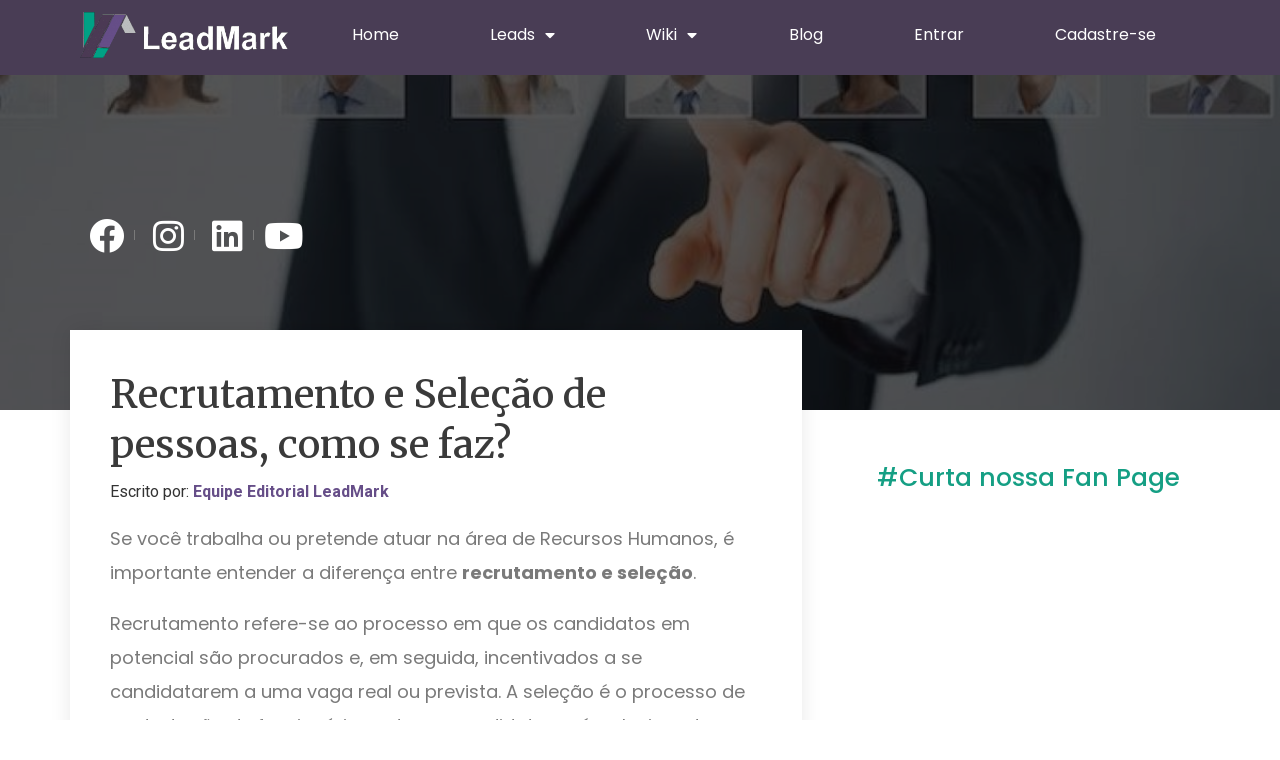

--- FILE ---
content_type: text/html; charset=UTF-8
request_url: https://leadmark.com.br/blog/recrutamento-e-selecao-de-pessoas-como-se-faz/
body_size: 30727
content:
<!doctype html>
<html lang="pt-BR">
<head>
	<meta charset="UTF-8">
	<meta name="viewport" content="width=device-width, initial-scale=1">
	<link rel="profile" href="https://gmpg.org/xfn/11">
	<meta name='robots' content='index, follow, max-image-preview:large, max-snippet:-1, max-video-preview:-1' />
<!-- Tag do Google (gtag.js) snippet do modo de consentimento adicionado pelo Site Kit -->
<script id='google_gtagjs-js-consent-mode'>
window.dataLayer = window.dataLayer || [];function gtag(){dataLayer.push(arguments);}
gtag('consent', 'default', {"ad_personalization":"denied","ad_storage":"denied","ad_user_data":"denied","analytics_storage":"denied","functionality_storage":"denied","security_storage":"denied","personalization_storage":"denied","region":["AT","BE","BG","CY","CZ","DE","DK","EE","ES","FI","FR","GB","GR","HR","HU","IE","IS","IT","LI","LT","LU","LV","MT","NL","NO","PL","PT","RO","SE","SI","SK","CH"],"wait_for_update":500});
window._googlesitekitConsentCategoryMap = {"statistics":["analytics_storage"],"marketing":["ad_storage","ad_user_data","ad_personalization"],"functional":["functionality_storage","security_storage"],"preferences":["personalization_storage"]};
( function () {
	document.addEventListener(
		'wp_listen_for_consent_change',
		function ( event ) {
			if ( event.detail ) {
				var consentParameters = {};
				var hasConsentParameters = false;
				for ( var category in event.detail ) {
					if ( window._googlesitekitConsentCategoryMap[ category ] ) {
						var status = event.detail[ category ];
						var mappedStatus =
							status === 'allow' ? 'granted' : 'denied';
						var parameters =
							window._googlesitekitConsentCategoryMap[ category ];
						for ( var i = 0; i < parameters.length; i++ ) {
							consentParameters[ parameters[ i ] ] = mappedStatus;
						}
						hasConsentParameters = !! parameters.length;
					}
				}
				if ( hasConsentParameters ) {
					gtag( 'consent', 'update', consentParameters );
				}
			}
		}
	);

	function updateGrantedConsent() {
		if ( ! ( window.wp_consent_type || window.wp_fallback_consent_type ) ) {
			return;
		}
		var consentParameters = {};
		var hasConsentParameters = false;
		for ( var category in window._googlesitekitConsentCategoryMap ) {
			if ( window.wp_has_consent && window.wp_has_consent( category ) ) {
				var parameters =
					window._googlesitekitConsentCategoryMap[ category ];
				for ( var i = 0; i < parameters.length; i++ ) {
					consentParameters[ parameters[ i ] ] = 'granted';
				}
				hasConsentParameters =
					hasConsentParameters || !! parameters.length;
			}
		}
		if ( hasConsentParameters ) {
			gtag( 'consent', 'update', consentParameters );
		}
	}
	document.addEventListener(
		'wp_consent_type_defined',
		updateGrantedConsent
	);
	document.addEventListener( 'DOMContentLoaded', function () {
		if ( ! window.waitfor_consent_hook ) {
			updateGrantedConsent();
		}
	} );
} )();
</script>
<!-- Encerrar a tag do Google (gtag.js) snippet do modo de consentimento adicionado pelo Site Kit -->
			<meta property="og:title" content="Recrutamento e Seleção de pessoas, como se faz?"/>
<meta property="og:description" content="Se você trabalha ou pretende atuar na área de Recursos Humanos, é importante entender a diferença entre recrutamento e seleção. 



Recrutamento refere-se"/>
<meta property="og:image:alt" content="Recrutamento e Seleção de pessoas, como se faz?"/>
<meta property="og:image" content="https://leadmark.com.br/wp-content/uploads/2022/05/imagem.jpeg-1.jpg"/>
<meta property="og:image:width" content="1200"/>
<meta property="og:image:height" content="800"/>
<meta property="og:type" content="article"/>
<meta property="og:article:published_time" content="2022-05-03 10:00:00"/>
<meta property="og:article:modified_time" content="2022-05-02 22:49:40"/>
<meta name="twitter:card" content="summary">
<meta name="twitter:title" content="Recrutamento e Seleção de pessoas, como se faz?"/>
<meta name="twitter:description" content="Se você trabalha ou pretende atuar na área de Recursos Humanos, é importante entender a diferença entre recrutamento e seleção. 



Recrutamento refere-se"/>
<meta name="twitter:image" content="https://leadmark.com.br/wp-content/uploads/2022/05/imagem.jpeg-1.jpg"/>
<meta name="twitter:image:alt" content="Recrutamento e Seleção de pessoas, como se faz?"/>
<meta name="author" content="Amanda Siqueira"/>

	<!-- This site is optimized with the Yoast SEO Premium plugin v22.0 (Yoast SEO v22.3) - https://yoast.com/wordpress/plugins/seo/ -->
	<title>Recrutamento e Seleção de pessoas, como se faz?</title>
	<meta name="description" content="Se você trabalha ou pretende atuar na área de Recursos Humanos, é importante entender a diferença entre recrutamento e seleção. Recrutamento refere-se ao" />
	<link rel="canonical" href="https://leadmark.com.br/blog/recrutamento-e-selecao-de-pessoas-como-se-faz/" />
	<meta property="og:url" content="https://leadmark.com.br/blog/recrutamento-e-selecao-de-pessoas-como-se-faz/" />
	<meta property="og:site_name" content="Leadmark" />
	<meta property="article:publisher" content="https://www.facebook.com/LeadMarkBR/" />
	<meta property="article:published_time" content="2022-05-03T13:00:00+00:00" />
	<meta property="article:modified_time" content="2022-05-03T01:49:40+00:00" />
	<meta property="og:image" content="https://leadmark.com.br/wp-content/uploads/2022/05/imagem.jpeg-1.jpg" />
	<meta property="og:image:width" content="1200" />
	<meta property="og:image:height" content="800" />
	<meta property="og:image:type" content="image/jpeg" />
	<meta name="author" content="Amanda Siqueira" />
	<meta name="twitter:creator" content="@LeadMarkBR" />
	<meta name="twitter:site" content="@LeadMarkBR" />
	<meta name="twitter:label1" content="Escrito por" />
	<meta name="twitter:data1" content="Amanda Siqueira" />
	<meta name="twitter:label2" content="Est. tempo de leitura" />
	<meta name="twitter:data2" content="7 minutos" />
	<script type="application/ld+json" class="yoast-schema-graph">{"@context":"https://schema.org","@graph":[{"@type":"Article","@id":"https://leadmark.com.br/blog/recrutamento-e-selecao-de-pessoas-como-se-faz/#article","isPartOf":{"@id":"https://leadmark.com.br/blog/recrutamento-e-selecao-de-pessoas-como-se-faz/"},"author":{"name":"Amanda Siqueira","@id":"https://leadmark.com.br/#/schema/person/c791e5169955979871677b3e3b27f6de"},"headline":"Recrutamento e Seleção de pessoas, como se faz?","datePublished":"2022-05-03T13:00:00+00:00","dateModified":"2022-05-03T01:49:40+00:00","mainEntityOfPage":{"@id":"https://leadmark.com.br/blog/recrutamento-e-selecao-de-pessoas-como-se-faz/"},"wordCount":1378,"commentCount":2,"publisher":{"@id":"https://leadmark.com.br/#organization"},"image":{"@id":"https://leadmark.com.br/blog/recrutamento-e-selecao-de-pessoas-como-se-faz/#primaryimage"},"thumbnailUrl":"https://leadmark.com.br/wp-content/uploads/2022/05/imagem.jpeg-1.jpg","articleSection":["Recursos Humanos"],"inLanguage":"pt-BR","potentialAction":[{"@type":"CommentAction","name":"Comment","target":["https://leadmark.com.br/blog/recrutamento-e-selecao-de-pessoas-como-se-faz/#respond"]}]},{"@type":"WebPage","@id":"https://leadmark.com.br/blog/recrutamento-e-selecao-de-pessoas-como-se-faz/","url":"https://leadmark.com.br/blog/recrutamento-e-selecao-de-pessoas-como-se-faz/","name":"Recrutamento e Seleção de pessoas, como se faz?","isPartOf":{"@id":"https://leadmark.com.br/#website"},"primaryImageOfPage":{"@id":"https://leadmark.com.br/blog/recrutamento-e-selecao-de-pessoas-como-se-faz/#primaryimage"},"image":{"@id":"https://leadmark.com.br/blog/recrutamento-e-selecao-de-pessoas-como-se-faz/#primaryimage"},"thumbnailUrl":"https://leadmark.com.br/wp-content/uploads/2022/05/imagem.jpeg-1.jpg","datePublished":"2022-05-03T13:00:00+00:00","dateModified":"2022-05-03T01:49:40+00:00","description":"Se você trabalha ou pretende atuar na área de Recursos Humanos, é importante entender a diferença entre recrutamento e seleção. Recrutamento refere-se ao","breadcrumb":{"@id":"https://leadmark.com.br/blog/recrutamento-e-selecao-de-pessoas-como-se-faz/#breadcrumb"},"inLanguage":"pt-BR","potentialAction":[{"@type":"ReadAction","target":["https://leadmark.com.br/blog/recrutamento-e-selecao-de-pessoas-como-se-faz/"]}]},{"@type":"ImageObject","inLanguage":"pt-BR","@id":"https://leadmark.com.br/blog/recrutamento-e-selecao-de-pessoas-como-se-faz/#primaryimage","url":"https://leadmark.com.br/wp-content/uploads/2022/05/imagem.jpeg-1.jpg","contentUrl":"https://leadmark.com.br/wp-content/uploads/2022/05/imagem.jpeg-1.jpg","width":1200,"height":800,"caption":"Homem apontando para um candidato"},{"@type":"BreadcrumbList","@id":"https://leadmark.com.br/blog/recrutamento-e-selecao-de-pessoas-como-se-faz/#breadcrumb","itemListElement":[{"@type":"ListItem","position":1,"name":"Home","item":"https://leadmark.com.br/"},{"@type":"ListItem","position":2,"name":"Recrutamento e Seleção de pessoas, como se faz?"}]},{"@type":"WebSite","@id":"https://leadmark.com.br/#website","url":"https://leadmark.com.br/","name":"Leadmark","description":"","publisher":{"@id":"https://leadmark.com.br/#organization"},"potentialAction":[{"@type":"SearchAction","target":{"@type":"EntryPoint","urlTemplate":"https://leadmark.com.br/?s={search_term_string}"},"query-input":"required name=search_term_string"}],"inLanguage":"pt-BR"},{"@type":"Organization","@id":"https://leadmark.com.br/#organization","name":"Leadmark","url":"https://leadmark.com.br/","logo":{"@type":"ImageObject","inLanguage":"pt-BR","@id":"https://leadmark.com.br/#/schema/logo/image/","url":"https://leadmark.com.br/wp-content/uploads/2020/03/cropped-cropped-leadmark-2-1-2-768x168-1.png","contentUrl":"https://leadmark.com.br/wp-content/uploads/2020/03/cropped-cropped-leadmark-2-1-2-768x168-1.png","width":768,"height":168,"caption":"Leadmark"},"image":{"@id":"https://leadmark.com.br/#/schema/logo/image/"},"sameAs":["https://www.facebook.com/LeadMarkBR/","https://twitter.com/LeadMarkBR"]},{"@type":"Person","@id":"https://leadmark.com.br/#/schema/person/c791e5169955979871677b3e3b27f6de","name":"Amanda Siqueira","image":{"@type":"ImageObject","inLanguage":"pt-BR","@id":"https://leadmark.com.br/#/schema/person/image/","url":"https://secure.gravatar.com/avatar/f1aef823ab3cff16ed86cd65e81022d1?s=96&d=mm&r=g","contentUrl":"https://secure.gravatar.com/avatar/f1aef823ab3cff16ed86cd65e81022d1?s=96&d=mm&r=g","caption":"Amanda Siqueira"},"sameAs":["Amanda"],"url":"https://leadmark.com.br/blog/author/amanda/"}]}</script>
	<!-- / Yoast SEO Premium plugin. -->


<link rel="amphtml" href="https://leadmark.com.br/blog/recrutamento-e-selecao-de-pessoas-como-se-faz/amp/" /><meta name="generator" content="AMP for WP 1.0.93.2"/><link rel='dns-prefetch' href='//www.googletagmanager.com' />
<script>
window._wpemojiSettings = {"baseUrl":"https:\/\/s.w.org\/images\/core\/emoji\/15.0.3\/72x72\/","ext":".png","svgUrl":"https:\/\/s.w.org\/images\/core\/emoji\/15.0.3\/svg\/","svgExt":".svg","source":{"concatemoji":"https:\/\/leadmark.com.br\/wp-includes\/js\/wp-emoji-release.min.js?ver=6.6.4"}};
/*! This file is auto-generated */
!function(i,n){var o,s,e;function c(e){try{var t={supportTests:e,timestamp:(new Date).valueOf()};sessionStorage.setItem(o,JSON.stringify(t))}catch(e){}}function p(e,t,n){e.clearRect(0,0,e.canvas.width,e.canvas.height),e.fillText(t,0,0);var t=new Uint32Array(e.getImageData(0,0,e.canvas.width,e.canvas.height).data),r=(e.clearRect(0,0,e.canvas.width,e.canvas.height),e.fillText(n,0,0),new Uint32Array(e.getImageData(0,0,e.canvas.width,e.canvas.height).data));return t.every(function(e,t){return e===r[t]})}function u(e,t,n){switch(t){case"flag":return n(e,"\ud83c\udff3\ufe0f\u200d\u26a7\ufe0f","\ud83c\udff3\ufe0f\u200b\u26a7\ufe0f")?!1:!n(e,"\ud83c\uddfa\ud83c\uddf3","\ud83c\uddfa\u200b\ud83c\uddf3")&&!n(e,"\ud83c\udff4\udb40\udc67\udb40\udc62\udb40\udc65\udb40\udc6e\udb40\udc67\udb40\udc7f","\ud83c\udff4\u200b\udb40\udc67\u200b\udb40\udc62\u200b\udb40\udc65\u200b\udb40\udc6e\u200b\udb40\udc67\u200b\udb40\udc7f");case"emoji":return!n(e,"\ud83d\udc26\u200d\u2b1b","\ud83d\udc26\u200b\u2b1b")}return!1}function f(e,t,n){var r="undefined"!=typeof WorkerGlobalScope&&self instanceof WorkerGlobalScope?new OffscreenCanvas(300,150):i.createElement("canvas"),a=r.getContext("2d",{willReadFrequently:!0}),o=(a.textBaseline="top",a.font="600 32px Arial",{});return e.forEach(function(e){o[e]=t(a,e,n)}),o}function t(e){var t=i.createElement("script");t.src=e,t.defer=!0,i.head.appendChild(t)}"undefined"!=typeof Promise&&(o="wpEmojiSettingsSupports",s=["flag","emoji"],n.supports={everything:!0,everythingExceptFlag:!0},e=new Promise(function(e){i.addEventListener("DOMContentLoaded",e,{once:!0})}),new Promise(function(t){var n=function(){try{var e=JSON.parse(sessionStorage.getItem(o));if("object"==typeof e&&"number"==typeof e.timestamp&&(new Date).valueOf()<e.timestamp+604800&&"object"==typeof e.supportTests)return e.supportTests}catch(e){}return null}();if(!n){if("undefined"!=typeof Worker&&"undefined"!=typeof OffscreenCanvas&&"undefined"!=typeof URL&&URL.createObjectURL&&"undefined"!=typeof Blob)try{var e="postMessage("+f.toString()+"("+[JSON.stringify(s),u.toString(),p.toString()].join(",")+"));",r=new Blob([e],{type:"text/javascript"}),a=new Worker(URL.createObjectURL(r),{name:"wpTestEmojiSupports"});return void(a.onmessage=function(e){c(n=e.data),a.terminate(),t(n)})}catch(e){}c(n=f(s,u,p))}t(n)}).then(function(e){for(var t in e)n.supports[t]=e[t],n.supports.everything=n.supports.everything&&n.supports[t],"flag"!==t&&(n.supports.everythingExceptFlag=n.supports.everythingExceptFlag&&n.supports[t]);n.supports.everythingExceptFlag=n.supports.everythingExceptFlag&&!n.supports.flag,n.DOMReady=!1,n.readyCallback=function(){n.DOMReady=!0}}).then(function(){return e}).then(function(){var e;n.supports.everything||(n.readyCallback(),(e=n.source||{}).concatemoji?t(e.concatemoji):e.wpemoji&&e.twemoji&&(t(e.twemoji),t(e.wpemoji)))}))}((window,document),window._wpemojiSettings);
</script>
<style id='wp-emoji-styles-inline-css'>

	img.wp-smiley, img.emoji {
		display: inline !important;
		border: none !important;
		box-shadow: none !important;
		height: 1em !important;
		width: 1em !important;
		margin: 0 0.07em !important;
		vertical-align: -0.1em !important;
		background: none !important;
		padding: 0 !important;
	}
</style>
<link rel='stylesheet' id='wp-block-library-css' href='https://leadmark.com.br/wp-includes/css/dist/block-library/style.min.css?ver=6.6.4' media='all' />
<style id='classic-theme-styles-inline-css'>
/*! This file is auto-generated */
.wp-block-button__link{color:#fff;background-color:#32373c;border-radius:9999px;box-shadow:none;text-decoration:none;padding:calc(.667em + 2px) calc(1.333em + 2px);font-size:1.125em}.wp-block-file__button{background:#32373c;color:#fff;text-decoration:none}
</style>
<style id='global-styles-inline-css'>
:root{--wp--preset--aspect-ratio--square: 1;--wp--preset--aspect-ratio--4-3: 4/3;--wp--preset--aspect-ratio--3-4: 3/4;--wp--preset--aspect-ratio--3-2: 3/2;--wp--preset--aspect-ratio--2-3: 2/3;--wp--preset--aspect-ratio--16-9: 16/9;--wp--preset--aspect-ratio--9-16: 9/16;--wp--preset--color--black: #000000;--wp--preset--color--cyan-bluish-gray: #abb8c3;--wp--preset--color--white: #ffffff;--wp--preset--color--pale-pink: #f78da7;--wp--preset--color--vivid-red: #cf2e2e;--wp--preset--color--luminous-vivid-orange: #ff6900;--wp--preset--color--luminous-vivid-amber: #fcb900;--wp--preset--color--light-green-cyan: #7bdcb5;--wp--preset--color--vivid-green-cyan: #00d084;--wp--preset--color--pale-cyan-blue: #8ed1fc;--wp--preset--color--vivid-cyan-blue: #0693e3;--wp--preset--color--vivid-purple: #9b51e0;--wp--preset--gradient--vivid-cyan-blue-to-vivid-purple: linear-gradient(135deg,rgba(6,147,227,1) 0%,rgb(155,81,224) 100%);--wp--preset--gradient--light-green-cyan-to-vivid-green-cyan: linear-gradient(135deg,rgb(122,220,180) 0%,rgb(0,208,130) 100%);--wp--preset--gradient--luminous-vivid-amber-to-luminous-vivid-orange: linear-gradient(135deg,rgba(252,185,0,1) 0%,rgba(255,105,0,1) 100%);--wp--preset--gradient--luminous-vivid-orange-to-vivid-red: linear-gradient(135deg,rgba(255,105,0,1) 0%,rgb(207,46,46) 100%);--wp--preset--gradient--very-light-gray-to-cyan-bluish-gray: linear-gradient(135deg,rgb(238,238,238) 0%,rgb(169,184,195) 100%);--wp--preset--gradient--cool-to-warm-spectrum: linear-gradient(135deg,rgb(74,234,220) 0%,rgb(151,120,209) 20%,rgb(207,42,186) 40%,rgb(238,44,130) 60%,rgb(251,105,98) 80%,rgb(254,248,76) 100%);--wp--preset--gradient--blush-light-purple: linear-gradient(135deg,rgb(255,206,236) 0%,rgb(152,150,240) 100%);--wp--preset--gradient--blush-bordeaux: linear-gradient(135deg,rgb(254,205,165) 0%,rgb(254,45,45) 50%,rgb(107,0,62) 100%);--wp--preset--gradient--luminous-dusk: linear-gradient(135deg,rgb(255,203,112) 0%,rgb(199,81,192) 50%,rgb(65,88,208) 100%);--wp--preset--gradient--pale-ocean: linear-gradient(135deg,rgb(255,245,203) 0%,rgb(182,227,212) 50%,rgb(51,167,181) 100%);--wp--preset--gradient--electric-grass: linear-gradient(135deg,rgb(202,248,128) 0%,rgb(113,206,126) 100%);--wp--preset--gradient--midnight: linear-gradient(135deg,rgb(2,3,129) 0%,rgb(40,116,252) 100%);--wp--preset--font-size--small: 13px;--wp--preset--font-size--medium: 20px;--wp--preset--font-size--large: 36px;--wp--preset--font-size--x-large: 42px;--wp--preset--spacing--20: 0.44rem;--wp--preset--spacing--30: 0.67rem;--wp--preset--spacing--40: 1rem;--wp--preset--spacing--50: 1.5rem;--wp--preset--spacing--60: 2.25rem;--wp--preset--spacing--70: 3.38rem;--wp--preset--spacing--80: 5.06rem;--wp--preset--shadow--natural: 6px 6px 9px rgba(0, 0, 0, 0.2);--wp--preset--shadow--deep: 12px 12px 50px rgba(0, 0, 0, 0.4);--wp--preset--shadow--sharp: 6px 6px 0px rgba(0, 0, 0, 0.2);--wp--preset--shadow--outlined: 6px 6px 0px -3px rgba(255, 255, 255, 1), 6px 6px rgba(0, 0, 0, 1);--wp--preset--shadow--crisp: 6px 6px 0px rgba(0, 0, 0, 1);}:where(.is-layout-flex){gap: 0.5em;}:where(.is-layout-grid){gap: 0.5em;}body .is-layout-flex{display: flex;}.is-layout-flex{flex-wrap: wrap;align-items: center;}.is-layout-flex > :is(*, div){margin: 0;}body .is-layout-grid{display: grid;}.is-layout-grid > :is(*, div){margin: 0;}:where(.wp-block-columns.is-layout-flex){gap: 2em;}:where(.wp-block-columns.is-layout-grid){gap: 2em;}:where(.wp-block-post-template.is-layout-flex){gap: 1.25em;}:where(.wp-block-post-template.is-layout-grid){gap: 1.25em;}.has-black-color{color: var(--wp--preset--color--black) !important;}.has-cyan-bluish-gray-color{color: var(--wp--preset--color--cyan-bluish-gray) !important;}.has-white-color{color: var(--wp--preset--color--white) !important;}.has-pale-pink-color{color: var(--wp--preset--color--pale-pink) !important;}.has-vivid-red-color{color: var(--wp--preset--color--vivid-red) !important;}.has-luminous-vivid-orange-color{color: var(--wp--preset--color--luminous-vivid-orange) !important;}.has-luminous-vivid-amber-color{color: var(--wp--preset--color--luminous-vivid-amber) !important;}.has-light-green-cyan-color{color: var(--wp--preset--color--light-green-cyan) !important;}.has-vivid-green-cyan-color{color: var(--wp--preset--color--vivid-green-cyan) !important;}.has-pale-cyan-blue-color{color: var(--wp--preset--color--pale-cyan-blue) !important;}.has-vivid-cyan-blue-color{color: var(--wp--preset--color--vivid-cyan-blue) !important;}.has-vivid-purple-color{color: var(--wp--preset--color--vivid-purple) !important;}.has-black-background-color{background-color: var(--wp--preset--color--black) !important;}.has-cyan-bluish-gray-background-color{background-color: var(--wp--preset--color--cyan-bluish-gray) !important;}.has-white-background-color{background-color: var(--wp--preset--color--white) !important;}.has-pale-pink-background-color{background-color: var(--wp--preset--color--pale-pink) !important;}.has-vivid-red-background-color{background-color: var(--wp--preset--color--vivid-red) !important;}.has-luminous-vivid-orange-background-color{background-color: var(--wp--preset--color--luminous-vivid-orange) !important;}.has-luminous-vivid-amber-background-color{background-color: var(--wp--preset--color--luminous-vivid-amber) !important;}.has-light-green-cyan-background-color{background-color: var(--wp--preset--color--light-green-cyan) !important;}.has-vivid-green-cyan-background-color{background-color: var(--wp--preset--color--vivid-green-cyan) !important;}.has-pale-cyan-blue-background-color{background-color: var(--wp--preset--color--pale-cyan-blue) !important;}.has-vivid-cyan-blue-background-color{background-color: var(--wp--preset--color--vivid-cyan-blue) !important;}.has-vivid-purple-background-color{background-color: var(--wp--preset--color--vivid-purple) !important;}.has-black-border-color{border-color: var(--wp--preset--color--black) !important;}.has-cyan-bluish-gray-border-color{border-color: var(--wp--preset--color--cyan-bluish-gray) !important;}.has-white-border-color{border-color: var(--wp--preset--color--white) !important;}.has-pale-pink-border-color{border-color: var(--wp--preset--color--pale-pink) !important;}.has-vivid-red-border-color{border-color: var(--wp--preset--color--vivid-red) !important;}.has-luminous-vivid-orange-border-color{border-color: var(--wp--preset--color--luminous-vivid-orange) !important;}.has-luminous-vivid-amber-border-color{border-color: var(--wp--preset--color--luminous-vivid-amber) !important;}.has-light-green-cyan-border-color{border-color: var(--wp--preset--color--light-green-cyan) !important;}.has-vivid-green-cyan-border-color{border-color: var(--wp--preset--color--vivid-green-cyan) !important;}.has-pale-cyan-blue-border-color{border-color: var(--wp--preset--color--pale-cyan-blue) !important;}.has-vivid-cyan-blue-border-color{border-color: var(--wp--preset--color--vivid-cyan-blue) !important;}.has-vivid-purple-border-color{border-color: var(--wp--preset--color--vivid-purple) !important;}.has-vivid-cyan-blue-to-vivid-purple-gradient-background{background: var(--wp--preset--gradient--vivid-cyan-blue-to-vivid-purple) !important;}.has-light-green-cyan-to-vivid-green-cyan-gradient-background{background: var(--wp--preset--gradient--light-green-cyan-to-vivid-green-cyan) !important;}.has-luminous-vivid-amber-to-luminous-vivid-orange-gradient-background{background: var(--wp--preset--gradient--luminous-vivid-amber-to-luminous-vivid-orange) !important;}.has-luminous-vivid-orange-to-vivid-red-gradient-background{background: var(--wp--preset--gradient--luminous-vivid-orange-to-vivid-red) !important;}.has-very-light-gray-to-cyan-bluish-gray-gradient-background{background: var(--wp--preset--gradient--very-light-gray-to-cyan-bluish-gray) !important;}.has-cool-to-warm-spectrum-gradient-background{background: var(--wp--preset--gradient--cool-to-warm-spectrum) !important;}.has-blush-light-purple-gradient-background{background: var(--wp--preset--gradient--blush-light-purple) !important;}.has-blush-bordeaux-gradient-background{background: var(--wp--preset--gradient--blush-bordeaux) !important;}.has-luminous-dusk-gradient-background{background: var(--wp--preset--gradient--luminous-dusk) !important;}.has-pale-ocean-gradient-background{background: var(--wp--preset--gradient--pale-ocean) !important;}.has-electric-grass-gradient-background{background: var(--wp--preset--gradient--electric-grass) !important;}.has-midnight-gradient-background{background: var(--wp--preset--gradient--midnight) !important;}.has-small-font-size{font-size: var(--wp--preset--font-size--small) !important;}.has-medium-font-size{font-size: var(--wp--preset--font-size--medium) !important;}.has-large-font-size{font-size: var(--wp--preset--font-size--large) !important;}.has-x-large-font-size{font-size: var(--wp--preset--font-size--x-large) !important;}
:where(.wp-block-post-template.is-layout-flex){gap: 1.25em;}:where(.wp-block-post-template.is-layout-grid){gap: 1.25em;}
:where(.wp-block-columns.is-layout-flex){gap: 2em;}:where(.wp-block-columns.is-layout-grid){gap: 2em;}
:root :where(.wp-block-pullquote){font-size: 1.5em;line-height: 1.6;}
</style>
<link rel='stylesheet' id='contact-form-7-css' href='https://leadmark.com.br/wp-content/plugins/contact-form-7/includes/css/styles.css?ver=5.9.3' media='all' />
<link rel='stylesheet' id='hello-elementor-css' href='https://leadmark.com.br/wp-content/themes/hello-elementor/style.min.css?ver=3.1.1' media='all' />
<link rel='stylesheet' id='hello-elementor-theme-style-css' href='https://leadmark.com.br/wp-content/themes/hello-elementor/theme.min.css?ver=3.1.1' media='all' />
<link rel='stylesheet' id='hello-elementor-header-footer-css' href='https://leadmark.com.br/wp-content/themes/hello-elementor/header-footer.min.css?ver=3.1.1' media='all' />
<link rel='stylesheet' id='elementor-icons-css' href='https://leadmark.com.br/wp-content/plugins/elementor/assets/lib/eicons/css/elementor-icons.min.css?ver=5.29.0' media='all' />
<link rel='stylesheet' id='elementor-frontend-css' href='https://leadmark.com.br/wp-content/plugins/elementor/assets/css/frontend.min.css?ver=3.20.3' media='all' />
<style id='elementor-frontend-inline-css'>
.elementor-7191 .elementor-element.elementor-element-2be57dea:not(.elementor-motion-effects-element-type-background), .elementor-7191 .elementor-element.elementor-element-2be57dea > .elementor-motion-effects-container > .elementor-motion-effects-layer{background-image:url("https://leadmark.com.br/wp-content/uploads/2022/05/imagem.jpeg-1.jpg");}
</style>
<link rel='stylesheet' id='swiper-css' href='https://leadmark.com.br/wp-content/plugins/elementor/assets/lib/swiper/v8/css/swiper.min.css?ver=8.4.5' media='all' />
<link rel='stylesheet' id='elementor-post-7798-css' href='https://leadmark.com.br/wp-content/uploads/elementor/css/post-7798.css?ver=1712005020' media='all' />
<link rel='stylesheet' id='elementor-pro-css' href='https://leadmark.com.br/wp-content/plugins/elementor-pro/assets/css/frontend.min.css?ver=3.19.2' media='all' />
<link rel='stylesheet' id='elementor-global-css' href='https://leadmark.com.br/wp-content/uploads/elementor/css/global.css?ver=1712005020' media='all' />
<link rel='stylesheet' id='elementor-post-10155-css' href='https://leadmark.com.br/wp-content/uploads/elementor/css/post-10155.css?ver=1712005021' media='all' />
<link rel='stylesheet' id='elementor-post-10133-css' href='https://leadmark.com.br/wp-content/uploads/elementor/css/post-10133.css?ver=1712005021' media='all' />
<link rel='stylesheet' id='elementor-post-7191-css' href='https://leadmark.com.br/wp-content/uploads/elementor/css/post-7191.css?ver=1712326984' media='all' />
<link rel='stylesheet' id='pwaforwp-style-css' href='https://leadmark.com.br/wp-content/plugins/pwa-for-wp/assets/css/pwaforwp-main.min.css?ver=1.7.67' media='all' />
<link rel='stylesheet' id='ecs-styles-css' href='https://leadmark.com.br/wp-content/plugins/ele-custom-skin/assets/css/ecs-style.css?ver=3.1.7' media='all' />
<link rel='stylesheet' id='elementor-post-7912-css' href='https://leadmark.com.br/wp-content/uploads/elementor/css/post-7912.css?ver=1585731893' media='all' />
<link rel='stylesheet' id='elementor-post-8465-css' href='https://leadmark.com.br/wp-content/uploads/elementor/css/post-8465.css?ver=1586347922' media='all' />
<link rel='stylesheet' id='google-fonts-1-css' href='https://fonts.googleapis.com/css?family=Roboto%3A100%2C100italic%2C200%2C200italic%2C300%2C300italic%2C400%2C400italic%2C500%2C500italic%2C600%2C600italic%2C700%2C700italic%2C800%2C800italic%2C900%2C900italic%7CRoboto+Slab%3A100%2C100italic%2C200%2C200italic%2C300%2C300italic%2C400%2C400italic%2C500%2C500italic%2C600%2C600italic%2C700%2C700italic%2C800%2C800italic%2C900%2C900italic%7CPoppins%3A100%2C100italic%2C200%2C200italic%2C300%2C300italic%2C400%2C400italic%2C500%2C500italic%2C600%2C600italic%2C700%2C700italic%2C800%2C800italic%2C900%2C900italic%7CMontserrat%3A100%2C100italic%2C200%2C200italic%2C300%2C300italic%2C400%2C400italic%2C500%2C500italic%2C600%2C600italic%2C700%2C700italic%2C800%2C800italic%2C900%2C900italic%7CMerriweather%3A100%2C100italic%2C200%2C200italic%2C300%2C300italic%2C400%2C400italic%2C500%2C500italic%2C600%2C600italic%2C700%2C700italic%2C800%2C800italic%2C900%2C900italic&#038;display=auto&#038;ver=6.6.4' media='all' />
<link rel='stylesheet' id='elementor-icons-shared-0-css' href='https://leadmark.com.br/wp-content/plugins/elementor/assets/lib/font-awesome/css/fontawesome.min.css?ver=5.15.3' media='all' />
<link rel='stylesheet' id='elementor-icons-fa-solid-css' href='https://leadmark.com.br/wp-content/plugins/elementor/assets/lib/font-awesome/css/solid.min.css?ver=5.15.3' media='all' />
<link rel='stylesheet' id='elementor-icons-fa-brands-css' href='https://leadmark.com.br/wp-content/plugins/elementor/assets/lib/font-awesome/css/brands.min.css?ver=5.15.3' media='all' />
<link rel="preconnect" href="https://fonts.gstatic.com/" crossorigin>
<!-- Google tag (gtag.js) snippet added by Site Kit -->

<!-- Snippet do Google Analytics adicionado pelo Site Kit -->
<script src="https://www.googletagmanager.com/gtag/js?id=GT-T94DHNK" id="google_gtagjs-js" async></script>
<script id="google_gtagjs-js-after">
window.dataLayer = window.dataLayer || [];function gtag(){dataLayer.push(arguments);}
gtag("set","linker",{"domains":["leadmark.com.br"]});
gtag("js", new Date());
gtag("set", "developer_id.dZTNiMT", true);
gtag("config", "GT-T94DHNK");
</script>

<!-- End Google tag (gtag.js) snippet added by Site Kit -->
<script src="https://leadmark.com.br/wp-includes/js/jquery/jquery.min.js?ver=3.7.1" id="jquery-core-js"></script>
<script src="https://leadmark.com.br/wp-includes/js/jquery/jquery-migrate.min.js?ver=3.4.1" id="jquery-migrate-js"></script>
<script id="ecs_ajax_load-js-extra">
var ecs_ajax_params = {"ajaxurl":"https:\/\/leadmark.com.br\/wp-admin\/admin-ajax.php","posts":"{\"page\":0,\"name\":\"recrutamento-e-selecao-de-pessoas-como-se-faz\",\"error\":\"\",\"m\":\"\",\"p\":0,\"post_parent\":\"\",\"subpost\":\"\",\"subpost_id\":\"\",\"attachment\":\"\",\"attachment_id\":0,\"pagename\":\"\",\"page_id\":0,\"second\":\"\",\"minute\":\"\",\"hour\":\"\",\"day\":0,\"monthnum\":0,\"year\":0,\"w\":0,\"category_name\":\"\",\"tag\":\"\",\"cat\":\"\",\"tag_id\":\"\",\"author\":\"\",\"author_name\":\"\",\"feed\":\"\",\"tb\":\"\",\"paged\":0,\"meta_key\":\"\",\"meta_value\":\"\",\"preview\":\"\",\"s\":\"\",\"sentence\":\"\",\"title\":\"\",\"fields\":\"\",\"menu_order\":\"\",\"embed\":\"\",\"category__in\":[],\"category__not_in\":[],\"category__and\":[],\"post__in\":[],\"post__not_in\":[],\"post_name__in\":[],\"tag__in\":[],\"tag__not_in\":[],\"tag__and\":[],\"tag_slug__in\":[],\"tag_slug__and\":[],\"post_parent__in\":[],\"post_parent__not_in\":[],\"author__in\":[],\"author__not_in\":[],\"search_columns\":[],\"post_type\":[\"post\",\"page\",\"e-landing-page\"],\"ignore_sticky_posts\":false,\"suppress_filters\":false,\"cache_results\":true,\"update_post_term_cache\":true,\"update_menu_item_cache\":false,\"lazy_load_term_meta\":true,\"update_post_meta_cache\":true,\"posts_per_page\":10,\"nopaging\":false,\"comments_per_page\":\"50\",\"no_found_rows\":false,\"order\":\"DESC\"}"};
</script>
<script src="https://leadmark.com.br/wp-content/plugins/ele-custom-skin/assets/js/ecs_ajax_pagination.js?ver=3.1.7" id="ecs_ajax_load-js"></script>
<script src="https://leadmark.com.br/wp-content/plugins/ele-custom-skin/assets/js/ecs.js?ver=3.1.7" id="ecs-script-js"></script>
<link rel="EditURI" type="application/rsd+xml" title="RSD" href="https://leadmark.com.br/xmlrpc.php?rsd" />
<link rel='shortlink' href='https://leadmark.com.br/?p=21168' />
<link rel="alternate" title="oEmbed (JSON)" type="application/json+oembed" href="https://leadmark.com.br/wp-json/oembed/1.0/embed?url=https%3A%2F%2Fleadmark.com.br%2Fblog%2Frecrutamento-e-selecao-de-pessoas-como-se-faz%2F" />
<link rel="alternate" title="oEmbed (XML)" type="text/xml+oembed" href="https://leadmark.com.br/wp-json/oembed/1.0/embed?url=https%3A%2F%2Fleadmark.com.br%2Fblog%2Frecrutamento-e-selecao-de-pessoas-como-se-faz%2F&#038;format=xml" />
<!-- start Simple Custom CSS and JS -->
<style>
/* Add your CSS code here.

For example:
.example {
    color: red;
}

For brushing up on your CSS knowledge, check out http://www.w3schools.com/css/css_syntax.asp

End of comment */ 

.elementor-location-single .elementor-widget-container p {
	margin-bottom: 40px;
}

.elementor-location-single .elementor-widget-container h2 {
	padding-top: 20px;
	padding-bottom: 10px;
}

.elementor-location-single .elementor-widget-container p#metadescription {
	display: none;
}

.elementor-location-single .elementor-widget-container .wp-block-spacer {
	display: none;
}

.elementor-location-single a {
	color: #664e88;
}

.elementor-location-single .elementor-widget-theme-post-title {
	margin-bottom: 10px;
}

.elementor-location-single .elementor-widget-container,
.elementor-location-single .elementor-widget-shortcode {
	margin: 0 !important;
}
</style>
<!-- end Simple Custom CSS and JS -->
<!-- start Simple Custom CSS and JS -->
<script>
(function(c,l,a,r,i,t,y){
        c[a]=c[a]||function(){(c[a].q=c[a].q||[]).push(arguments)};
        t=l.createElement(r);t.async=1;t.src="https://www.clarity.ms/tag/"+i;
        y=l.getElementsByTagName(r)[0];y.parentNode.insertBefore(t,y);
    })(window, document, "clarity", "script", "3z7cyoplmc");</script>
<!-- end Simple Custom CSS and JS -->
<meta name="generator" content="Site Kit by Google 1.131.0" />
		<script>
		(function(h,o,t,j,a,r){
			h.hj=h.hj||function(){(h.hj.q=h.hj.q||[]).push(arguments)};
			h._hjSettings={hjid:1998566,hjsv:5};
			a=o.getElementsByTagName('head')[0];
			r=o.createElement('script');r.async=1;
			r.src=t+h._hjSettings.hjid+j+h._hjSettings.hjsv;
			a.appendChild(r);
		})(window,document,'//static.hotjar.com/c/hotjar-','.js?sv=');
		</script>
					<script>
				jQuery(window).on('elementor/frontend/init', function () { //wait for elementor to load
					elementorFrontend.on('components:init', function () { //wait for elementor pro to load
						setTimeout(() => {
							elementorProFrontend.modules.popup.showPopup({id: 0 });
						}, 500); // Delay half a second. Elementor document doesn't fully load sometimes.
					});
				});
			</script>
			<meta name="generator" content="Elementor 3.20.3; features: e_optimized_assets_loading, additional_custom_breakpoints, block_editor_assets_optimize, e_image_loading_optimization; settings: css_print_method-external, google_font-enabled, font_display-auto">

<!-- Snippet do Gerenciador de Tags do Google adicionado pelo Site Kit -->
<script>
			( function( w, d, s, l, i ) {
				w[l] = w[l] || [];
				w[l].push( {'gtm.start': new Date().getTime(), event: 'gtm.js'} );
				var f = d.getElementsByTagName( s )[0],
					j = d.createElement( s ), dl = l != 'dataLayer' ? '&l=' + l : '';
				j.async = true;
				j.src = 'https://www.googletagmanager.com/gtm.js?id=' + i + dl;
				f.parentNode.insertBefore( j, f );
			} )( window, document, 'script', 'dataLayer', 'GTM-W37S26CP' );
			
</script>

<!-- Finalizar o snippet do Gerenciador de Tags do Google adicionado pelo Site Kit -->
<link rel="icon" href="https://leadmark.com.br/wp-content/uploads/2019/08/cropped-logo-leadmark-app-e1567184298210-32x32.png" sizes="32x32" />
<link rel="icon" href="https://leadmark.com.br/wp-content/uploads/2019/08/cropped-logo-leadmark-app-e1567184298210-192x192.png" sizes="192x192" />
<meta name="msapplication-TileImage" content="https://leadmark.com.br/wp-content/uploads/2019/08/cropped-logo-leadmark-app-e1567184298210-270x270.png" />
<meta name="pwaforwp" content="wordpress-plugin"/>
        <meta name="theme-color" content="#D5E0EB">
        <meta name="apple-mobile-web-app-title" content="Leadmark">
        <meta name="application-name" content="Leadmark">
        <meta name="apple-mobile-web-app-capable" content="yes">
        <meta name="apple-mobile-web-app-status-bar-style" content="default">
        <meta name="mobile-web-app-capable" content="yes">
        <meta name="apple-touch-fullscreen" content="yes">
<link rel="apple-touch-icon" sizes="192x192" href="https://leadmark.com.br/wp-content/plugins/pwa-for-wp/images/logo.png">
<link rel="apple-touch-icon" sizes="512x512" href="https://leadmark.com.br/wp-content/plugins/pwa-for-wp/images/logo-512x512.png">
</head>
<body class="post-template-default single single-post postid-21168 single-format-standard wp-custom-logo elementor-default elementor-template-full-width elementor-kit-7798 elementor-page-7191">

		<!-- Snippet do Google Tag Manager (noscript) adicionado pelo Site Kit -->
		<noscript>
			<iframe src="https://www.googletagmanager.com/ns.html?id=GTM-W37S26CP" height="0" width="0" style="display:none;visibility:hidden"></iframe>
		</noscript>
		<!-- Finalizar o snippet do Gerenciador de Tags do Google (noscript) adicionado pelo Site Kit -->
		
<a class="skip-link screen-reader-text" href="#content">Ir para o conteúdo</a>

		<div data-elementor-type="header" data-elementor-id="10155" class="elementor elementor-10155 elementor-location-header" data-elementor-post-type="elementor_library">
					<section class="elementor-section elementor-top-section elementor-element elementor-element-5502eacc elementor-section-stretched elementor-section-boxed elementor-section-height-default elementor-section-height-default" data-id="5502eacc" data-element_type="section" data-settings="{&quot;stretch_section&quot;:&quot;section-stretched&quot;,&quot;background_background&quot;:&quot;classic&quot;,&quot;background_motion_fx_motion_fx_scrolling&quot;:&quot;yes&quot;,&quot;sticky_effects_offset&quot;:100,&quot;sticky&quot;:&quot;top&quot;,&quot;background_motion_fx_devices&quot;:[&quot;desktop&quot;,&quot;tablet&quot;,&quot;mobile&quot;],&quot;sticky_on&quot;:[&quot;desktop&quot;,&quot;tablet&quot;,&quot;mobile&quot;],&quot;sticky_offset&quot;:0}">
							<div class="elementor-background-overlay"></div>
							<div class="elementor-container elementor-column-gap-default">
					<div class="elementor-column elementor-col-100 elementor-top-column elementor-element elementor-element-5d37562d" data-id="5d37562d" data-element_type="column">
			<div class="elementor-widget-wrap elementor-element-populated">
						<section class="elementor-section elementor-inner-section elementor-element elementor-element-44271a1b elementor-section-boxed elementor-section-height-default elementor-section-height-default" data-id="44271a1b" data-element_type="section" data-settings="{&quot;background_background&quot;:&quot;classic&quot;}">
						<div class="elementor-container elementor-column-gap-default">
					<div class="elementor-column elementor-col-50 elementor-inner-column elementor-element elementor-element-1058ba85" data-id="1058ba85" data-element_type="column">
			<div class="elementor-widget-wrap elementor-element-populated">
						<div class="elementor-element elementor-element-331d894c elementor-widget elementor-widget-image" data-id="331d894c" data-element_type="widget" data-widget_type="image.default">
				<div class="elementor-widget-container">
														<a href="https://leadmark.com.br">
							<img width="768" height="168" src="https://leadmark.com.br/wp-content/uploads/2020/01/logo-leadmark.png" class="attachment-large size-large wp-image-9828" alt="logo leadmarkpng" srcset="https://leadmark.com.br/wp-content/uploads/2020/01/logo-leadmark.png 768w, https://leadmark.com.br/wp-content/uploads/2020/01/logo-leadmark-300x66.png 300w" sizes="(max-width: 768px) 100vw, 768px" />								</a>
													</div>
				</div>
					</div>
		</div>
				<div class="elementor-column elementor-col-50 elementor-inner-column elementor-element elementor-element-306a6032" data-id="306a6032" data-element_type="column">
			<div class="elementor-widget-wrap elementor-element-populated">
						<div class="elementor-element elementor-element-33d7a540 elementor-nav-menu__align-justify elementor-nav-menu--dropdown-tablet elementor-nav-menu__text-align-aside elementor-nav-menu--toggle elementor-nav-menu--burger elementor-widget elementor-widget-nav-menu" data-id="33d7a540" data-element_type="widget" data-settings="{&quot;layout&quot;:&quot;horizontal&quot;,&quot;submenu_icon&quot;:{&quot;value&quot;:&quot;&lt;i class=\&quot;fas fa-caret-down\&quot;&gt;&lt;\/i&gt;&quot;,&quot;library&quot;:&quot;fa-solid&quot;},&quot;toggle&quot;:&quot;burger&quot;}" data-widget_type="nav-menu.default">
				<div class="elementor-widget-container">
						<nav class="elementor-nav-menu--main elementor-nav-menu__container elementor-nav-menu--layout-horizontal e--pointer-underline e--animation-fade">
				<ul id="menu-1-33d7a540" class="elementor-nav-menu"><li class="menu-item menu-item-type-custom menu-item-object-custom menu-item-home menu-item-12049"><a title="Home" href="https://leadmark.com.br/" class="elementor-item">Home</a></li>
<li class="menu-item menu-item-type-custom menu-item-object-custom menu-item-has-children menu-item-12050"><a title="Leads" href="https://leadmark.com.br/leads/" class="elementor-item">Leads</a>
<ul class="sub-menu elementor-nav-menu--dropdown">
	<li class="menu-item menu-item-type-post_type menu-item-object-page menu-item-has-children menu-item-12051"><a title="Leads em São Paulo" href="https://leadmark.com.br/leads/sao-paulo/" class="elementor-sub-item">Leads em São Paulo</a>
	<ul class="sub-menu elementor-nav-menu--dropdown">
		<li class="menu-item menu-item-type-custom menu-item-object-custom menu-item-has-children menu-item-12052"><a title="Leads Plano de Saúde" href="https://leadmark.com.br/leads/sao-paulo/plano-de-saude/" class="elementor-sub-item">Leads Plano de Saúde</a>
		<ul class="sub-menu elementor-nav-menu--dropdown">
			<li class="menu-item menu-item-type-custom menu-item-object-custom menu-item-12053"><a title="Leads Amil São Paulo" href="https://leadmark.com.br/leads/sao-paulo/plano-de-saude/amil/" class="elementor-sub-item">Leads Amil São Paulo</a></li>
			<li class="menu-item menu-item-type-post_type menu-item-object-page menu-item-19250"><a href="https://leadmark.com.br/leads/sao-paulo/plano-de-saude/notredame-intermedica/" class="elementor-sub-item">Leads NotreDame Intermédica São Paulo</a></li>
			<li class="menu-item menu-item-type-post_type menu-item-object-page menu-item-19249"><a href="https://leadmark.com.br/leads/sao-paulo/plano-de-saude/unimed/" class="elementor-sub-item">Leads Unimed São Paulo</a></li>
			<li class="menu-item menu-item-type-post_type menu-item-object-page menu-item-19251"><a href="https://leadmark.com.br/leads/sao-paulo/plano-de-saude/sulamerica/" class="elementor-sub-item">Leads SulAmérica São Paulo</a></li>
			<li class="menu-item menu-item-type-post_type menu-item-object-page menu-item-19361"><a href="https://leadmark.com.br/leads/sao-paulo/plano-de-saude/plena/" class="elementor-sub-item">Leads Plena Saúde São Paulo</a></li>
			<li class="menu-item menu-item-type-post_type menu-item-object-page menu-item-19267"><a href="https://leadmark.com.br/porto-seguro/" class="elementor-sub-item">Leads Porto Seguro São Paulo</a></li>
			<li class="menu-item menu-item-type-post_type menu-item-object-page menu-item-19446"><a href="https://leadmark.com.br/leads/sao-paulo/plano-de-saude/qsaude/" class="elementor-sub-item">Leads QSaúde São Paulo</a></li>
			<li class="menu-item menu-item-type-post_type menu-item-object-page menu-item-19457"><a href="https://leadmark.com.br/leads/sao-paulo/plano-de-saude/bradesco-saude/" class="elementor-sub-item">Leads Bradesco Saúde São Paulo</a></li>
		</ul>
</li>
	</ul>
</li>
	<li class="menu-item menu-item-type-post_type menu-item-object-page menu-item-has-children menu-item-19495"><a href="https://leadmark.com.br/leads/rio-de-janeiro/" class="elementor-sub-item">Leads em Rio de Janeiro</a>
	<ul class="sub-menu elementor-nav-menu--dropdown">
		<li class="menu-item menu-item-type-post_type menu-item-object-page menu-item-has-children menu-item-19494"><a href="https://leadmark.com.br/leads/rio-de-janeiro/plano-de-saude/" class="elementor-sub-item">Leads Plano de Saúde</a>
		<ul class="sub-menu elementor-nav-menu--dropdown">
			<li class="menu-item menu-item-type-post_type menu-item-object-page menu-item-19493"><a href="https://leadmark.com.br/notredame-intermedica/" class="elementor-sub-item">Leads NotreDame Intermédica Rio de Janeiro</a></li>
			<li class="menu-item menu-item-type-post_type menu-item-object-page menu-item-19804"><a href="https://leadmark.com.br/leads/rio-de-janeiro/plano-de-saude/porto-seguro/" class="elementor-sub-item">Leads Porto Seguro Rio de Janeiro</a></li>
			<li class="menu-item menu-item-type-post_type menu-item-object-page menu-item-19805"><a href="https://leadmark.com.br/leads/rio-de-janeiro/plano-de-saude/hapvida/" class="elementor-sub-item">Leads Hapvida Rio de Janeiro</a></li>
			<li class="menu-item menu-item-type-post_type menu-item-object-page menu-item-19994"><a href="https://leadmark.com.br/leads/rio-de-janeiro/amil/" class="elementor-sub-item">Leads Amil Rio de Janeiro</a></li>
			<li class="menu-item menu-item-type-post_type menu-item-object-page menu-item-19995"><a href="https://leadmark.com.br/leads/rio-de-janeiro/unimed/" class="elementor-sub-item">Leads Unimed Rio de Janeiro</a></li>
		</ul>
</li>
	</ul>
</li>
	<li class="menu-item menu-item-type-post_type menu-item-object-page menu-item-has-children menu-item-20000"><a href="https://leadmark.com.br/leads/belo-horizonte/" class="elementor-sub-item">Leads em Belo Horizonte</a>
	<ul class="sub-menu elementor-nav-menu--dropdown">
		<li class="menu-item menu-item-type-post_type menu-item-object-page menu-item-has-children menu-item-20004"><a href="https://leadmark.com.br/leads/belo-horizonte/plano-de-saude/" class="elementor-sub-item">Leads Plano de Saúde</a>
		<ul class="sub-menu elementor-nav-menu--dropdown">
			<li class="menu-item menu-item-type-post_type menu-item-object-page menu-item-20101"><a href="https://leadmark.com.br/leads/belo-horizonte/plano-de-saude/hapvida/" class="elementor-sub-item">Leads Hapvida Belo Horizonte</a></li>
			<li class="menu-item menu-item-type-post_type menu-item-object-page menu-item-20374"><a href="https://leadmark.com.br/leads/belo-horizonte/plano-de-saude/unimed/" class="elementor-sub-item">Leads Unimed Belo Horizonte</a></li>
		</ul>
</li>
	</ul>
</li>
	<li class="menu-item menu-item-type-post_type menu-item-object-page menu-item-has-children menu-item-20038"><a href="https://leadmark.com.br/leads/salvador/" class="elementor-sub-item">Leads em Salvador</a>
	<ul class="sub-menu elementor-nav-menu--dropdown">
		<li class="menu-item menu-item-type-post_type menu-item-object-page menu-item-has-children menu-item-20044"><a href="https://leadmark.com.br/leads/salvador/plano-de-saude/" class="elementor-sub-item">Leads Plano de Saúde</a>
		<ul class="sub-menu elementor-nav-menu--dropdown">
			<li class="menu-item menu-item-type-post_type menu-item-object-page menu-item-20041"><a href="https://leadmark.com.br/leads/salvador/plano-de-saude/hapvida/" class="elementor-sub-item">Leads Hapvida em Salvador</a></li>
			<li class="menu-item menu-item-type-post_type menu-item-object-page menu-item-20040"><a href="https://leadmark.com.br/leads/salvador/plano-de-saude/unimed/" class="elementor-sub-item">Leads Unimed em Salvador</a></li>
		</ul>
</li>
	</ul>
</li>
	<li class="menu-item menu-item-type-post_type menu-item-object-page menu-item-has-children menu-item-20104"><a href="https://leadmark.com.br/leads/curitiba/" class="elementor-sub-item">Leads em Curitiba</a>
	<ul class="sub-menu elementor-nav-menu--dropdown">
		<li class="menu-item menu-item-type-post_type menu-item-object-page menu-item-has-children menu-item-20103"><a href="https://leadmark.com.br/leads/curitiba/plano-de-saude/" class="elementor-sub-item">Leads Plano de Saúde</a>
		<ul class="sub-menu elementor-nav-menu--dropdown">
			<li class="menu-item menu-item-type-post_type menu-item-object-page menu-item-20102"><a href="https://leadmark.com.br/leads/curitiba/plano-de-saude/unimed/" class="elementor-sub-item">Leads Unimed Curitiba</a></li>
		</ul>
</li>
	</ul>
</li>
	<li class="menu-item menu-item-type-post_type menu-item-object-page menu-item-has-children menu-item-20355"><a href="https://leadmark.com.br/leads/teresina/" class="elementor-sub-item">Leads em Teresina</a>
	<ul class="sub-menu elementor-nav-menu--dropdown">
		<li class="menu-item menu-item-type-post_type menu-item-object-page menu-item-has-children menu-item-20352"><a href="https://leadmark.com.br/leads/teresina/plano-de-saude/" class="elementor-sub-item">Leads Plano de Saúde</a>
		<ul class="sub-menu elementor-nav-menu--dropdown">
			<li class="menu-item menu-item-type-post_type menu-item-object-page menu-item-20353"><a href="https://leadmark.com.br/leads/teresina/plano-de-saude/unimed/" class="elementor-sub-item">Leads Unimed Teresina</a></li>
			<li class="menu-item menu-item-type-post_type menu-item-object-page menu-item-20354"><a href="https://leadmark.com.br/leads/teresina/plano-de-saude/hapvida-3/" class="elementor-sub-item">Leads Hapvida Teresina</a></li>
		</ul>
</li>
	</ul>
</li>
	<li class="menu-item menu-item-type-post_type menu-item-object-page menu-item-20351"><a href="https://leadmark.com.br/leads/porto-alegre/" class="elementor-sub-item">Leads em Porto Alegre</a></li>
	<li class="menu-item menu-item-type-post_type menu-item-object-page menu-item-has-children menu-item-20381"><a href="https://leadmark.com.br/leads/sorocaba/" class="elementor-sub-item">Leads em Sorocaba</a>
	<ul class="sub-menu elementor-nav-menu--dropdown">
		<li class="menu-item menu-item-type-post_type menu-item-object-page menu-item-has-children menu-item-20387"><a href="https://leadmark.com.br/leads/sorocaba/plano-de-saude/" class="elementor-sub-item">Leads Plano de Saúde</a>
		<ul class="sub-menu elementor-nav-menu--dropdown">
			<li class="menu-item menu-item-type-post_type menu-item-object-page menu-item-20383"><a href="https://leadmark.com.br/leads/sorocaba/plano-de-saude/amil/" class="elementor-sub-item">Leads Amil Sorocaba</a></li>
		</ul>
</li>
	</ul>
</li>
	<li class="menu-item menu-item-type-post_type menu-item-object-page menu-item-has-children menu-item-20398"><a href="https://leadmark.com.br/leads/feira-de-santana/" class="elementor-sub-item">Leads em Feira de Santana</a>
	<ul class="sub-menu elementor-nav-menu--dropdown">
		<li class="menu-item menu-item-type-post_type menu-item-object-page menu-item-has-children menu-item-20397"><a href="https://leadmark.com.br/leads/feira-de-santana/plano-de-saude/" class="elementor-sub-item">Leads Plano de Saúde</a>
		<ul class="sub-menu elementor-nav-menu--dropdown">
			<li class="menu-item menu-item-type-post_type menu-item-object-page menu-item-20395"><a href="https://leadmark.com.br/leads/feira-de-santana/plano-de-saude/hapvida/" class="elementor-sub-item">Leads Hapvida Feira de Santana</a></li>
			<li class="menu-item menu-item-type-post_type menu-item-object-page menu-item-20396"><a href="https://leadmark.com.br/leads/feira-de-santana/plano-de-saude/unimed/" class="elementor-sub-item">Leads Unimed Feira de Santana</a></li>
		</ul>
</li>
	</ul>
</li>
	<li class="menu-item menu-item-type-post_type menu-item-object-page menu-item-has-children menu-item-20526"><a href="https://leadmark.com.br/leads/pocos-de-caldas/" class="elementor-sub-item">Leads em Poços de Caldas</a>
	<ul class="sub-menu elementor-nav-menu--dropdown">
		<li class="menu-item menu-item-type-post_type menu-item-object-page menu-item-has-children menu-item-20525"><a href="https://leadmark.com.br/leads/pocos-de-caldas/plano-de-saude/" class="elementor-sub-item">Leads Plano de Saúde</a>
		<ul class="sub-menu elementor-nav-menu--dropdown">
			<li class="menu-item menu-item-type-post_type menu-item-object-page menu-item-20524"><a href="https://leadmark.com.br/leads/pocos-de-caldas/plano-de-saude/bradesco/" class="elementor-sub-item">Leads Bradesco Poços de Caldas</a></li>
			<li class="menu-item menu-item-type-post_type menu-item-object-page menu-item-20523"><a href="https://leadmark.com.br/leads/pocos-de-caldas/plano-de-saude/amil/" class="elementor-sub-item">Leads Amil Poços de Caldas</a></li>
		</ul>
</li>
	</ul>
</li>
	<li class="menu-item menu-item-type-post_type menu-item-object-page menu-item-has-children menu-item-20632"><a href="https://leadmark.com.br/leads/governador-valadares/" class="elementor-sub-item">Leads em Governador Valadares</a>
	<ul class="sub-menu elementor-nav-menu--dropdown">
		<li class="menu-item menu-item-type-post_type menu-item-object-page menu-item-has-children menu-item-20631"><a href="https://leadmark.com.br/leads/governador-valadares/plano-de-saude-3/" class="elementor-sub-item">Leads Plano de Saúde</a>
		<ul class="sub-menu elementor-nav-menu--dropdown">
			<li class="menu-item menu-item-type-post_type menu-item-object-page menu-item-20630"><a href="https://leadmark.com.br/leads/governador-valadares/plano-de-saude-3/amil/" class="elementor-sub-item">Leads Amil Governador Valadares</a></li>
			<li class="menu-item menu-item-type-post_type menu-item-object-page menu-item-21066"><a href="https://leadmark.com.br/leads/governador-valadares/plano-de-saude-3/unimed/" class="elementor-sub-item">Leads Unimed  Governador Valadares</a></li>
		</ul>
</li>
	</ul>
</li>
	<li class="menu-item menu-item-type-post_type menu-item-object-page menu-item-has-children menu-item-20763"><a href="https://leadmark.com.br/leads/regiao-de-maraba/" class="elementor-sub-item">Leads na Região de Marabá</a>
	<ul class="sub-menu elementor-nav-menu--dropdown">
		<li class="menu-item menu-item-type-post_type menu-item-object-page menu-item-has-children menu-item-20762"><a href="https://leadmark.com.br/leads/regiao-de-maraba/plano-de-saude/" class="elementor-sub-item">Leads Plano de Saúde</a>
		<ul class="sub-menu elementor-nav-menu--dropdown">
			<li class="menu-item menu-item-type-post_type menu-item-object-page menu-item-20761"><a href="https://leadmark.com.br/leads/regiao-de-maraba/plano-de-saude/amil/" class="elementor-sub-item">Leads Amil Região de Marabá</a></li>
		</ul>
</li>
	</ul>
</li>
	<li class="menu-item menu-item-type-post_type menu-item-object-page menu-item-has-children menu-item-20836"><a href="https://leadmark.com.br/leads/rio-verde/" class="elementor-sub-item">Leads em Rio Verde</a>
	<ul class="sub-menu elementor-nav-menu--dropdown">
		<li class="menu-item menu-item-type-post_type menu-item-object-page menu-item-has-children menu-item-20837"><a href="https://leadmark.com.br/leads/rio-verde/plano-de-saude/" class="elementor-sub-item">Leads Plano de Saúde Rio Verde</a>
		<ul class="sub-menu elementor-nav-menu--dropdown">
			<li class="menu-item menu-item-type-post_type menu-item-object-page menu-item-20838"><a href="https://leadmark.com.br/leads/rio-verde/plano-de-saude/amil/" class="elementor-sub-item">Leads Amil em Rio Verde</a></li>
		</ul>
</li>
	</ul>
</li>
	<li class="menu-item menu-item-type-post_type menu-item-object-page menu-item-has-children menu-item-20855"><a href="https://leadmark.com.br/leads/imperatriz/" class="elementor-sub-item">Leads em Imperatriz</a>
	<ul class="sub-menu elementor-nav-menu--dropdown">
		<li class="menu-item menu-item-type-post_type menu-item-object-page menu-item-has-children menu-item-20856"><a href="https://leadmark.com.br/leads/imperatriz/plano-de-saude/" class="elementor-sub-item">Leads Plano de Saúde Imperatriz</a>
		<ul class="sub-menu elementor-nav-menu--dropdown">
			<li class="menu-item menu-item-type-post_type menu-item-object-page menu-item-20857"><a href="https://leadmark.com.br/leads/imperatriz/plano-de-saude/hapvida/" class="elementor-sub-item">Leads Hapvida Imperatriz</a></li>
		</ul>
</li>
	</ul>
</li>
	<li class="menu-item menu-item-type-post_type menu-item-object-page menu-item-has-children menu-item-20944"><a href="https://leadmark.com.br/leads/bauru/" class="elementor-sub-item">Leads em Bauru</a>
	<ul class="sub-menu elementor-nav-menu--dropdown">
		<li class="menu-item menu-item-type-post_type menu-item-object-page menu-item-has-children menu-item-20943"><a href="https://leadmark.com.br/leads/bauru/plano-de-saude/" class="elementor-sub-item">Leads Plano de Saúde Bauru</a>
		<ul class="sub-menu elementor-nav-menu--dropdown">
			<li class="menu-item menu-item-type-post_type menu-item-object-page menu-item-20942"><a href="https://leadmark.com.br/leads/bauru/plano-de-saude/unimed/" class="elementor-sub-item">Leads Unimed Bauru</a></li>
			<li class="menu-item menu-item-type-post_type menu-item-object-page menu-item-21048"><a href="https://leadmark.com.br/leads/bauru/plano-de-saude/amil/" class="elementor-sub-item">Leads Amil Bauru</a></li>
		</ul>
</li>
	</ul>
</li>
	<li class="menu-item menu-item-type-post_type menu-item-object-page menu-item-has-children menu-item-20945"><a href="https://leadmark.com.br/leads/vale-do-paraiba/" class="elementor-sub-item">Leads no Vale do Paraíba</a>
	<ul class="sub-menu elementor-nav-menu--dropdown">
		<li class="menu-item menu-item-type-post_type menu-item-object-page menu-item-has-children menu-item-20966"><a href="https://leadmark.com.br/leads/vale-do-paraiba/plano-de-saude/" class="elementor-sub-item">Leads Plano de Saúde Vale do Paraíba</a>
		<ul class="sub-menu elementor-nav-menu--dropdown">
			<li class="menu-item menu-item-type-post_type menu-item-object-page menu-item-20953"><a href="https://leadmark.com.br/leads/vale-do-paraiba/plano-de-saude/unimed/" class="elementor-sub-item">Leads Unimed Vale do Paraíba</a></li>
		</ul>
</li>
	</ul>
</li>
	<li class="menu-item menu-item-type-post_type menu-item-object-page menu-item-has-children menu-item-20946"><a href="https://leadmark.com.br/leads/rondonopolis/" class="elementor-sub-item">Leads em Rondonópolis</a>
	<ul class="sub-menu elementor-nav-menu--dropdown">
		<li class="menu-item menu-item-type-post_type menu-item-object-page menu-item-has-children menu-item-20964"><a href="https://leadmark.com.br/leads/rondonopolis/plano-de-saude-3/" class="elementor-sub-item">Leads Plano de Saúde Rondonópolis</a>
		<ul class="sub-menu elementor-nav-menu--dropdown">
			<li class="menu-item menu-item-type-post_type menu-item-object-page menu-item-20951"><a href="https://leadmark.com.br/leads/rondonopolis/plano-de-saude-3/unimed/" class="elementor-sub-item">Leads Unimed Rondonópolis</a></li>
		</ul>
</li>
	</ul>
</li>
	<li class="menu-item menu-item-type-post_type menu-item-object-page menu-item-has-children menu-item-21051"><a href="https://leadmark.com.br/picos/" class="elementor-sub-item">Leads em Picos</a>
	<ul class="sub-menu elementor-nav-menu--dropdown">
		<li class="menu-item menu-item-type-post_type menu-item-object-page menu-item-has-children menu-item-21052"><a href="https://leadmark.com.br/picos/plano-de-saude/" class="elementor-sub-item">Leads Plano de Saúde em Picos</a>
		<ul class="sub-menu elementor-nav-menu--dropdown">
			<li class="menu-item menu-item-type-post_type menu-item-object-page menu-item-21053"><a href="https://leadmark.com.br/picos/plano-de-saude/hapvida/" class="elementor-sub-item">Leads Hapvida Picos</a></li>
		</ul>
</li>
	</ul>
</li>
</ul>
</li>
<li class="menu-item menu-item-type-post_type menu-item-object-page menu-item-has-children menu-item-12058"><a title="Wiki" href="https://leadmark.com.br/wiki/" class="elementor-item">Wiki</a>
<ul class="sub-menu elementor-nav-menu--dropdown">
	<li class="menu-item menu-item-type-post_type menu-item-object-page menu-item-has-children menu-item-12070"><a title="Amil Saúde" href="https://leadmark.com.br/wiki/amil/" class="elementor-sub-item">Amil Saúde</a>
	<ul class="sub-menu elementor-nav-menu--dropdown">
		<li class="menu-item menu-item-type-custom menu-item-object-custom menu-item-has-children menu-item-12174"><a title="Amil Fortaleza" href="https://leadmark.com.br/wiki/amil/fortaleza/" class="elementor-sub-item">Fortaleza</a>
		<ul class="sub-menu elementor-nav-menu--dropdown">
			<li class="menu-item menu-item-type-post_type menu-item-object-page menu-item-18433"><a href="https://leadmark.com.br/wiki/amil/fortaleza/planos-amil-fortaleza/" class="elementor-sub-item">Planos Amil Fortaleza</a></li>
		</ul>
</li>
		<li class="menu-item menu-item-type-custom menu-item-object-custom menu-item-12173"><a title="Amil Eusébio" href="https://leadmark.com.br/wiki/amil/eusebio/" class="elementor-sub-item">Eusébio</a></li>
		<li class="menu-item menu-item-type-custom menu-item-object-custom menu-item-12219"><a title="Amil Caucaia" href="http://leadmark.com.br/wiki/amil/caucaia/" class="elementor-sub-item">Caucaia</a></li>
		<li class="menu-item menu-item-type-post_type menu-item-object-page menu-item-has-children menu-item-18536"><a href="https://leadmark.com.br/leads/sao-paulo/plano-de-saude/amil/amil-campinas/" class="elementor-sub-item">Campinas</a>
		<ul class="sub-menu elementor-nav-menu--dropdown">
			<li class="menu-item menu-item-type-post_type menu-item-object-page menu-item-18431"><a href="https://leadmark.com.br/leads/sao-paulo/plano-de-saude/amil/planos-amil-campinas/" class="elementor-sub-item">Planos Amil Campinas</a></li>
		</ul>
</li>
		<li class="menu-item menu-item-type-custom menu-item-object-custom menu-item-has-children menu-item-13634"><a title="Amil São Paulo" href="https://leadmark.com.br/wiki/amil/sao-paulo/" class="elementor-sub-item">São Paulo</a>
		<ul class="sub-menu elementor-nav-menu--dropdown">
			<li class="menu-item menu-item-type-post_type menu-item-object-page menu-item-16761"><a href="https://leadmark.com.br/wiki/amil/sao-paulo/amil-sao-paulo/" class="elementor-sub-item">Planos Amil São Paulo</a></li>
		</ul>
</li>
		<li class="menu-item menu-item-type-custom menu-item-object-custom menu-item-13313"><a title="Amil Guarulhos" href="https://leadmark.com.br/wiki/amil/guarulhos/" class="elementor-sub-item">Guarulhos</a></li>
		<li class="menu-item menu-item-type-custom menu-item-object-custom menu-item-13636"><a title="Amil Jundiaí" href="https://leadmark.com.br/wiki/amil/jundiai/" class="elementor-sub-item">Jundiaí</a></li>
		<li class="menu-item menu-item-type-custom menu-item-object-custom menu-item-13266"><a title="Amil São Bernardo do Campo" href="https://leadmark.com.br/wiki/amil/sao-bernardo-do-campo/" class="elementor-sub-item">São Bernardo do Campo</a></li>
		<li class="menu-item menu-item-type-custom menu-item-object-custom menu-item-13789"><a title="Santo Andre" href="https://leadmark.com.br/wiki/amil/santo-andre/" class="elementor-sub-item">Santo Andre</a></li>
		<li class="menu-item menu-item-type-post_type menu-item-object-page menu-item-13692"><a title="Amil Mauá" href="https://leadmark.com.br/wiki/amil/maua/" class="elementor-sub-item">Mauá</a></li>
		<li class="menu-item menu-item-type-post_type menu-item-object-page menu-item-13703"><a title="Amil Osasco" href="https://leadmark.com.br/wiki/amil/osasco/" class="elementor-sub-item">Osasco</a></li>
		<li class="menu-item menu-item-type-post_type menu-item-object-page menu-item-13707"><a title="Amil Diadema" href="https://leadmark.com.br/wiki/amil/diadema/" class="elementor-sub-item">Diadema</a></li>
		<li class="menu-item menu-item-type-post_type menu-item-object-page menu-item-13696"><a title="Amil Mogi das Cruzes" href="https://leadmark.com.br/wiki/amil/mogi/" class="elementor-sub-item">Mogi das Cruzes</a></li>
	</ul>
</li>
	<li class="menu-item menu-item-type-post_type menu-item-object-page menu-item-has-children menu-item-12063"><a title="Hapvida Saúde" href="https://leadmark.com.br/wiki/hapvida/" class="elementor-sub-item">Hapvida Saúde</a>
	<ul class="sub-menu elementor-nav-menu--dropdown">
		<li class="menu-item menu-item-type-custom menu-item-object-custom menu-item-has-children menu-item-12178"><a title="Hapvida Manaus" href="https://leadmark.com.br/wiki/hapvida/manaus/" class="elementor-sub-item">Manaus</a>
		<ul class="sub-menu elementor-nav-menu--dropdown">
			<li class="menu-item menu-item-type-post_type menu-item-object-page menu-item-18595"><a href="https://leadmark.com.br/wiki/hapvida/planos-hapvida-manaus/" class="elementor-sub-item">Planos Hapvida Manaus</a></li>
		</ul>
</li>
		<li class="menu-item menu-item-type-custom menu-item-object-custom menu-item-has-children menu-item-12181"><a title="Hapvida Salvador" href="https://leadmark.com.br/wiki/hapvida/salvador/" class="elementor-sub-item">Salvador</a>
		<ul class="sub-menu elementor-nav-menu--dropdown">
			<li class="menu-item menu-item-type-post_type menu-item-object-page menu-item-18422"><a href="https://leadmark.com.br/wiki/hapvida/salvador/planos-hapvida-salvador/" class="elementor-sub-item">Planos Hapvida Salvador</a></li>
		</ul>
</li>
		<li class="menu-item menu-item-type-post_type menu-item-object-page menu-item-has-children menu-item-18665"><a href="https://leadmark.com.br/wiki/hapvida/hapvida-belem/" class="elementor-sub-item">Belém</a>
		<ul class="sub-menu elementor-nav-menu--dropdown">
			<li class="menu-item menu-item-type-post_type menu-item-object-page menu-item-18664"><a href="https://leadmark.com.br/wiki/hapvida/planos-hapvida-belem/" class="elementor-sub-item">Planos Hapvida Belém</a></li>
		</ul>
</li>
		<li class="menu-item menu-item-type-post_type menu-item-object-page menu-item-has-children menu-item-18557"><a href="https://leadmark.com.br/wiki/hapvida/hapvida-pernambuco/" class="elementor-sub-item">Pernambuco</a>
		<ul class="sub-menu elementor-nav-menu--dropdown">
			<li class="menu-item menu-item-type-post_type menu-item-object-page menu-item-18556"><a href="https://leadmark.com.br/wiki/hapvida/planos-hapvida-pernambuco/" class="elementor-sub-item">Planos Hapvida Pernambuco</a></li>
		</ul>
</li>
		<li class="menu-item menu-item-type-custom menu-item-object-custom menu-item-12177"><a title="Hapvida Horizonte" href="https://leadmark.com.br/wiki/hapvida/horizonte/" class="elementor-sub-item">Horizonte</a></li>
		<li class="menu-item menu-item-type-custom menu-item-object-custom menu-item-12179"><a title="Hapvida Maracanaú" href="https://leadmark.com.br/wiki/hapvida/maracanau/" class="elementor-sub-item">Maracanaú</a></li>
		<li class="menu-item menu-item-type-post_type menu-item-object-page menu-item-has-children menu-item-18710"><a href="https://leadmark.com.br/wiki/hapvida/hapvida-goiania/" class="elementor-sub-item">Goiânia</a>
		<ul class="sub-menu elementor-nav-menu--dropdown">
			<li class="menu-item menu-item-type-post_type menu-item-object-page menu-item-18709"><a href="https://leadmark.com.br/wiki/hapvida/planos-hapvida-goiania/" class="elementor-sub-item">Planos Hapvida Goiânia</a></li>
		</ul>
</li>
		<li class="menu-item menu-item-type-post_type menu-item-object-page menu-item-has-children menu-item-18712"><a href="https://leadmark.com.br/wiki/hapvida/hapvida-parauapebas/" class="elementor-sub-item">Parauapebas</a>
		<ul class="sub-menu elementor-nav-menu--dropdown">
			<li class="menu-item menu-item-type-post_type menu-item-object-page menu-item-18711"><a href="https://leadmark.com.br/wiki/hapvida/planos-hapvida-parauapebas/" class="elementor-sub-item">Planos Hapvida Parauapebas</a></li>
		</ul>
</li>
		<li class="menu-item menu-item-type-custom menu-item-object-custom menu-item-12180"><a title="Hapvida Pacatuba" href="https://leadmark.com.br/wiki/hapvida/pacatuba/" class="elementor-sub-item">Pacatuba</a></li>
		<li class="menu-item menu-item-type-post_type menu-item-object-page menu-item-has-children menu-item-18700"><a href="https://leadmark.com.br/wiki/hapvida/hapvida-parauapebas/" class="elementor-sub-item">Parauapebas</a>
		<ul class="sub-menu elementor-nav-menu--dropdown">
			<li class="menu-item menu-item-type-post_type menu-item-object-page menu-item-18699"><a href="https://leadmark.com.br/wiki/hapvida/planos-hapvida-parauapebas/" class="elementor-sub-item">Planos Hapvida Parauapebas</a></li>
		</ul>
</li>
		<li class="menu-item menu-item-type-custom menu-item-object-custom menu-item-12175"><a title="Hapvida Caucaia" href="https://leadmark.com.br/wiki/hapvida/caucaia/" class="elementor-sub-item">Caucaia</a></li>
		<li class="menu-item menu-item-type-custom menu-item-object-custom menu-item-has-children menu-item-12176"><a title="Hapvida Fortaleza" href="https://leadmark.com.br/wiki/hapvida/fortaleza/" class="elementor-sub-item">Fortaleza</a>
		<ul class="sub-menu elementor-nav-menu--dropdown">
			<li class="menu-item menu-item-type-post_type menu-item-object-page menu-item-18432"><a href="https://leadmark.com.br/wiki/hapvida/fortaleza/hapvid-fortaleza/" class="elementor-sub-item">Planos Hapvida Fortaleza</a></li>
		</ul>
</li>
		<li class="menu-item menu-item-type-post_type menu-item-object-page menu-item-has-children menu-item-18555"><a href="https://leadmark.com.br/wiki/hapvida/hapvida-joinville/" class="elementor-sub-item">Joinville</a>
		<ul class="sub-menu elementor-nav-menu--dropdown">
			<li class="menu-item menu-item-type-post_type menu-item-object-page menu-item-18554"><a href="https://leadmark.com.br/wiki/hapvida/planos-hapvida-joinville/" class="elementor-sub-item">Planos Hapvida Joinville</a></li>
		</ul>
</li>
		<li class="menu-item menu-item-type-custom menu-item-object-custom menu-item-has-children menu-item-17941"><a href="https://leadmark.com.br/wiki/hapvida/sergipe/" class="elementor-sub-item">Sergipe</a>
		<ul class="sub-menu elementor-nav-menu--dropdown">
			<li class="menu-item menu-item-type-post_type menu-item-object-page menu-item-17940"><a href="https://leadmark.com.br/wiki/hapvida/sergipe/planos-hapvida-sergipe/" class="elementor-sub-item">Planos Hapvida Sergipe</a></li>
		</ul>
</li>
	</ul>
</li>
	<li class="menu-item menu-item-type-post_type menu-item-object-page menu-item-has-children menu-item-12064"><a title="Unimed" href="https://leadmark.com.br/wiki/unimed/" class="elementor-sub-item">Unimed</a>
	<ul class="sub-menu elementor-nav-menu--dropdown">
		<li class="menu-item menu-item-type-post_type menu-item-object-page menu-item-15335"><a href="https://leadmark.com.br/wiki/unimed/aruja/" class="elementor-sub-item">Arujá</a></li>
		<li class="menu-item menu-item-type-custom menu-item-object-custom menu-item-12188"><a title="Unimed Barbalha" href="https://leadmark.com.br/wiki/unimed/barbalha/" class="elementor-sub-item">Barbalha</a></li>
		<li class="menu-item menu-item-type-custom menu-item-object-custom menu-item-13802"><a href="https://leadmark.com.br/wiki/intermedica/barueri/" class="elementor-sub-item">Barueri</a></li>
		<li class="menu-item menu-item-type-post_type menu-item-object-page menu-item-has-children menu-item-18537"><a href="https://leadmark.com.br/wiki/unimed/unimed-belo-horizonte/" class="elementor-sub-item">Belo Horizonte</a>
		<ul class="sub-menu elementor-nav-menu--dropdown">
			<li class="menu-item menu-item-type-post_type menu-item-object-page menu-item-18435"><a href="https://leadmark.com.br/wiki/unimed/unimed-belo-horizonte/planos-unimed-belo-horizonte/" class="elementor-sub-item">Planos Unimed Belo Horizonte</a></li>
		</ul>
</li>
		<li class="menu-item menu-item-type-post_type menu-item-object-page menu-item-15334"><a href="https://leadmark.com.br/wiki/unimed/cabreuva/" class="elementor-sub-item">Cabreúva</a></li>
		<li class="menu-item menu-item-type-post_type menu-item-object-page menu-item-has-children menu-item-18535"><a href="https://leadmark.com.br/wiki/unimed/unimed-salvador/" class="elementor-sub-item">Salvador</a>
		<ul class="sub-menu elementor-nav-menu--dropdown">
			<li class="menu-item menu-item-type-post_type menu-item-object-page menu-item-18534"><a href="https://leadmark.com.br/wiki/unimed/planos-unimed-salvador/" class="elementor-sub-item">Planos Unimed Salvador</a></li>
		</ul>
</li>
		<li class="menu-item menu-item-type-custom menu-item-object-custom menu-item-12186"><a title="Unimed Caucaia" href="https://leadmark.com.br/wiki/unimed/caucaia/" class="elementor-sub-item">Caucaia</a></li>
		<li class="menu-item menu-item-type-post_type menu-item-object-page menu-item-has-children menu-item-17963"><a href="https://leadmark.com.br/wiki/unimed/sergipe/" class="elementor-sub-item">Sergipe</a>
		<ul class="sub-menu elementor-nav-menu--dropdown">
			<li class="menu-item menu-item-type-post_type menu-item-object-page menu-item-17964"><a href="https://leadmark.com.br/wiki/unimed/sergipe/planos-unimed-sergipe/" class="elementor-sub-item">Planos Unimed Sergipe</a></li>
		</ul>
</li>
		<li class="menu-item menu-item-type-custom menu-item-object-custom menu-item-12189"><a title="Unimed Crato" href="https://leadmark.com.br/wiki/unimed/crato/" class="elementor-sub-item">Crato</a></li>
		<li class="menu-item menu-item-type-custom menu-item-object-custom menu-item-has-children menu-item-12185"><a title="Unimed Fortaleza" href="https://leadmark.com.br/wiki/unimed/fortaleza/" class="elementor-sub-item">Fortaleza</a>
		<ul class="sub-menu elementor-nav-menu--dropdown">
			<li class="menu-item menu-item-type-post_type menu-item-object-page menu-item-18434"><a href="https://leadmark.com.br/wiki/unimed/fortaleza/planos-unimed-fortaleza/" class="elementor-sub-item">Planos Unimed Fortaleza</a></li>
		</ul>
</li>
		<li class="menu-item menu-item-type-custom menu-item-object-custom menu-item-15370"><a href="https://leadmark.com.br/wiki/unimed/guarulhos/" class="elementor-sub-item">Guarulhos</a></li>
		<li class="menu-item menu-item-type-post_type menu-item-object-page menu-item-15340"><a href="https://leadmark.com.br/wiki/unimed/itatiba/" class="elementor-sub-item">Itatiba</a></li>
		<li class="menu-item menu-item-type-post_type menu-item-object-page menu-item-15336"><a href="https://leadmark.com.br/wiki/unimed/itapevi/" class="elementor-sub-item">Itapevi</a></li>
		<li class="menu-item menu-item-type-post_type menu-item-object-page menu-item-15343"><a href="https://leadmark.com.br/wiki/unimed/itu/" class="elementor-sub-item">Itu</a></li>
		<li class="menu-item menu-item-type-post_type menu-item-object-page menu-item-15332"><a href="https://leadmark.com.br/wiki/unimed/itupeva/" class="elementor-sub-item">Itupeva</a></li>
		<li class="menu-item menu-item-type-custom menu-item-object-custom menu-item-12187"><a title="Juazeiro do Norte" href="https://leadmark.com.br/wiki/unimed/juazeiro-do-norte/" class="elementor-sub-item">Juazeiro do Norte</a></li>
		<li class="menu-item menu-item-type-post_type menu-item-object-page menu-item-15344"><a href="https://leadmark.com.br/wiki/unimed/jundiai/" class="elementor-sub-item">Jundiaí</a></li>
		<li class="menu-item menu-item-type-post_type menu-item-object-page menu-item-15331"><a href="https://leadmark.com.br/wiki/unimed/mairinque/" class="elementor-sub-item">Mairinque</a></li>
		<li class="menu-item menu-item-type-post_type menu-item-object-page menu-item-15337"><a href="https://leadmark.com.br/wiki/unimed/mogi-das-cruzes/" class="elementor-sub-item">Mogi das Cruzes</a></li>
		<li class="menu-item menu-item-type-post_type menu-item-object-page menu-item-15341"><a href="https://leadmark.com.br/wiki/unimed/osasco/" class="elementor-sub-item">Osasco</a></li>
		<li class="menu-item menu-item-type-custom menu-item-object-custom menu-item-15371"><a href="https://leadmark.com.br/wiki/unimed/sao-paulo/" class="elementor-sub-item">São Paulo</a></li>
		<li class="menu-item menu-item-type-post_type menu-item-object-page menu-item-16793"><a href="https://leadmark.com.br/wiki/unimed/sao-paulo/unimed-central-nacional/" class="elementor-sub-item">Central Nacional Unimed</a></li>
		<li class="menu-item menu-item-type-post_type menu-item-object-page menu-item-15342"><a href="https://leadmark.com.br/wiki/unimed/santo-andre/" class="elementor-sub-item">Santo André</a></li>
		<li class="menu-item menu-item-type-post_type menu-item-object-page menu-item-15333"><a href="https://leadmark.com.br/wiki/unimed/sao-roque/" class="elementor-sub-item">São Roque</a></li>
		<li class="menu-item menu-item-type-post_type menu-item-object-page menu-item-15338"><a href="https://leadmark.com.br/wiki/unimed/salto/" class="elementor-sub-item">Salto</a></li>
		<li class="menu-item menu-item-type-post_type menu-item-object-page menu-item-15339"><a href="https://leadmark.com.br/wiki/unimed/sao-bernardo-do-campo/" class="elementor-sub-item">São Bernardo do Campo</a></li>
	</ul>
</li>
	<li class="menu-item menu-item-type-post_type menu-item-object-page menu-item-has-children menu-item-12065"><a title="Intermédica Saúde " href="https://leadmark.com.br/wiki/intermedica/" class="elementor-sub-item">Intermédica Saúde</a>
	<ul class="sub-menu elementor-nav-menu--dropdown">
		<li class="menu-item menu-item-type-custom menu-item-object-custom menu-item-has-children menu-item-13269"><a title="Intermédica São Paulo" href="https://leadmark.com.br/wiki/intermedica/sao-paulo/" class="elementor-sub-item">São Paulo</a>
		<ul class="sub-menu elementor-nav-menu--dropdown">
			<li class="menu-item menu-item-type-post_type menu-item-object-page menu-item-16762"><a href="https://leadmark.com.br/wiki/intermedica/sao-paulo/intermedica-sao-paulo/" class="elementor-sub-item">Planos Intermédica São Paulo</a></li>
		</ul>
</li>
		<li class="menu-item menu-item-type-custom menu-item-object-custom menu-item-13807"><a href="https://leadmark.com.br/wiki/intermedica/franca/" class="elementor-sub-item">Franca</a></li>
		<li class="menu-item menu-item-type-custom menu-item-object-custom menu-item-13805"><a href="https://leadmark.com.br/wiki/intermedica/cotia/" class="elementor-sub-item">Cotia</a></li>
		<li class="menu-item menu-item-type-custom menu-item-object-custom menu-item-13268"><a title="Intermédica Guarulhos" href="https://leadmark.com.br/wiki/intermedica/guarulhos/" class="elementor-sub-item">Guarulhos</a></li>
		<li class="menu-item menu-item-type-custom menu-item-object-custom menu-item-13270"><a title="Intermédica Santo Andre" href="https://leadmark.com.br/wiki/intermedica/santo-andre/" class="elementor-sub-item">Santo Andre</a></li>
		<li class="menu-item menu-item-type-post_type menu-item-object-page menu-item-has-children menu-item-18436"><a href="https://leadmark.com.br/wiki/intermedica/18131-2/" class="elementor-sub-item">Campinas</a>
		<ul class="sub-menu elementor-nav-menu--dropdown">
			<li class="menu-item menu-item-type-post_type menu-item-object-page menu-item-18539"><a href="https://leadmark.com.br/wiki/intermedica/planos-intermedica-campinas/" class="elementor-sub-item">Planos Intermédica Campinas</a></li>
		</ul>
</li>
		<li class="menu-item menu-item-type-custom menu-item-object-custom menu-item-13271"><a title="Intermédica São Bernardo do Campo" href="https://leadmark.com.br/wiki/intermedica/sao-bernardo-do-campo/" class="elementor-sub-item">São Bernardo do Campo</a></li>
		<li class="menu-item menu-item-type-custom menu-item-object-custom menu-item-13804"><a href="https://leadmark.com.br/wiki/intermedica/salto-de-pirapora/" class="elementor-sub-item">Salto de Birapora</a></li>
		<li class="menu-item menu-item-type-custom menu-item-object-custom menu-item-13803"><a href="https://leadmark.com.br/wiki/intermedica/jandira/" class="elementor-sub-item">Jandira</a></li>
		<li class="menu-item menu-item-type-custom menu-item-object-custom menu-item-13272"><a title="Intermédica Carapicuíba" href="https://leadmark.com.br/wiki/intermedica/carapicuiba/" class="elementor-sub-item">Carapicuíba</a></li>
		<li class="menu-item menu-item-type-custom menu-item-object-custom menu-item-13273"><a title="Intermédica Jundiaí" href="https://leadmark.com.br/wiki/intermedica/jundiai/" class="elementor-sub-item">Jundiaí</a></li>
		<li class="menu-item menu-item-type-custom menu-item-object-custom menu-item-13806"><a href="https://leadmark.com.br/wiki/intermedica/ribeirao-pires/" class="elementor-sub-item">Ribeirão Pires</a></li>
		<li class="menu-item menu-item-type-custom menu-item-object-custom menu-item-13274"><a title="Intermédica Osasco" href="https://leadmark.com.br/wiki/intermedica/osasco/" class="elementor-sub-item">Osasco</a></li>
		<li class="menu-item menu-item-type-custom menu-item-object-custom menu-item-13275"><a title="Intermédica Diadema" href="https://leadmark.com.br/wiki/intermedica/diadema/" class="elementor-sub-item">Diadema</a></li>
		<li class="menu-item menu-item-type-custom menu-item-object-custom menu-item-13276"><a title="Intermédica Itapevi" href="https://leadmark.com.br/wiki/intermedica/itapevi/" class="elementor-sub-item">Itapevi</a></li>
		<li class="menu-item menu-item-type-custom menu-item-object-custom menu-item-13277"><a title="Intermédica Itu" href="https://leadmark.com.br/wiki/intermedica/itu/" class="elementor-sub-item">Itu</a></li>
		<li class="menu-item menu-item-type-post_type menu-item-object-page menu-item-13637"><a title="Intermédica Suzano" href="https://leadmark.com.br/wiki/intermedica/suzano/" class="elementor-sub-item">Suzano</a></li>
		<li class="menu-item menu-item-type-post_type menu-item-object-page menu-item-13642"><a title="Intermédica Itaquaquecetuba" href="https://leadmark.com.br/wiki/intermedica/itaquaquecetuba/" class="elementor-sub-item">Itaquaquecetuba</a></li>
		<li class="menu-item menu-item-type-post_type menu-item-object-page menu-item-13644"><a title="Intermédica Mogi das Cruzes" href="https://leadmark.com.br/wiki/intermedica/mogi-das-cruzes/" class="elementor-sub-item">Mogi das Cruzes</a></li>
		<li class="menu-item menu-item-type-post_type menu-item-object-page menu-item-13650"><a title="Intermédica Mauá" href="https://leadmark.com.br/wiki/intermedica/maua/" class="elementor-sub-item">Mauá</a></li>
	</ul>
</li>
	<li class="menu-item menu-item-type-custom menu-item-object-custom menu-item-has-children menu-item-13245"><a title="Assim Saúde" href="https://leadmark.com.br/wiki/assim-saude/" class="elementor-sub-item">Assim Saúde</a>
	<ul class="sub-menu elementor-nav-menu--dropdown">
		<li class="menu-item menu-item-type-custom menu-item-object-custom menu-item-13247"><a title="Rio de Janeiro" href="https://leadmark.com.br/wiki/assim-saude/rio-de-janeiro/" class="elementor-sub-item">Rio de Janeiro</a></li>
	</ul>
</li>
	<li class="menu-item menu-item-type-custom menu-item-object-custom menu-item-has-children menu-item-13501"><a title="Liv Saúde" href="https://leadmark.com.br/wiki/liv-saude/" class="elementor-sub-item">Liv Saúde</a>
	<ul class="sub-menu elementor-nav-menu--dropdown">
		<li class="menu-item menu-item-type-custom menu-item-object-custom menu-item-13503"><a title="Liv Saúde Caucaia" href="https://leadmark.com.br/wiki/liv-saude/caucaia/" class="elementor-sub-item">Caucaia</a></li>
		<li class="menu-item menu-item-type-custom menu-item-object-custom menu-item-13792"><a title="Fortaleza" href="https://leadmark.com.br/wiki/liv-saude/fortaleza/" class="elementor-sub-item">Fortaleza</a></li>
	</ul>
</li>
	<li class="menu-item menu-item-type-post_type menu-item-object-page menu-item-has-children menu-item-12066"><a title="Porto Seguro Saúde" href="https://leadmark.com.br/wiki/porto-seguro/" class="elementor-sub-item">Porto Seguro Saúde</a>
	<ul class="sub-menu elementor-nav-menu--dropdown">
		<li class="menu-item menu-item-type-post_type menu-item-object-page menu-item-has-children menu-item-18429"><a href="https://leadmark.com.br/wiki/porto-seguro/18163-2/" class="elementor-sub-item">Campinas</a>
		<ul class="sub-menu elementor-nav-menu--dropdown">
			<li class="menu-item menu-item-type-post_type menu-item-object-page menu-item-18538"><a href="https://leadmark.com.br/wiki/porto-seguro/planos-porto-seguro-campinas/" class="elementor-sub-item">Planos Porto Seguro Campinas</a></li>
		</ul>
</li>
		<li class="menu-item menu-item-type-custom menu-item-object-custom menu-item-15372"><a href="https://leadmark.com.br/wiki/porto-seguro/cotia/" class="elementor-sub-item">Cotia</a></li>
		<li class="menu-item menu-item-type-custom menu-item-object-custom menu-item-15375"><a href="https://leadmark.com.br/wiki/porto-seguro/diadema/" class="elementor-sub-item">Diadema</a></li>
		<li class="menu-item menu-item-type-custom menu-item-object-custom menu-item-15374"><a href="https://leadmark.com.br/wiki/porto-seguro/embu-das-artes/" class="elementor-sub-item">Enbu das Artes</a></li>
		<li class="menu-item menu-item-type-custom menu-item-object-custom menu-item-15373"><a href="https://leadmark.com.br/wiki/porto-seguro/maua/" class="elementor-sub-item">Maua</a></li>
		<li class="menu-item menu-item-type-custom menu-item-object-custom menu-item-15376"><a href="https://leadmark.com.br/wiki/porto-seguro/osasco/" class="elementor-sub-item">Osasco</a></li>
		<li class="menu-item menu-item-type-post_type menu-item-object-page menu-item-15348"><a href="https://leadmark.com.br/wiki/porto-seguro/sao-caetano-do-sul/" class="elementor-sub-item">São Caetano do Sul</a></li>
		<li class="menu-item menu-item-type-post_type menu-item-object-page menu-item-15346"><a href="https://leadmark.com.br/wiki/porto-seguro/suzano/" class="elementor-sub-item">Suzano</a></li>
		<li class="menu-item menu-item-type-post_type menu-item-object-page menu-item-has-children menu-item-15347"><a href="https://leadmark.com.br/wiki/porto-seguro/sao-paulo/" class="elementor-sub-item">São Paulo</a>
		<ul class="sub-menu elementor-nav-menu--dropdown">
			<li class="menu-item menu-item-type-custom menu-item-object-custom menu-item-16833"><a href="https://leadmark.com.br/wiki/porto-seguro/sao-paulo/porto-seguro-sao-paulo" class="elementor-sub-item">Planos Porto Seguro</a></li>
		</ul>
</li>
		<li class="menu-item menu-item-type-post_type menu-item-object-page menu-item-15345"><a href="https://leadmark.com.br/wiki/porto-seguro/taboao-da-serra/" class="elementor-sub-item">Taboão da Serra</a></li>
		<li class="menu-item menu-item-type-post_type menu-item-object-page menu-item-15349"><a href="https://leadmark.com.br/wiki/porto-seguro/sao-bernardo-do-campo/" class="elementor-sub-item">São Bernardo do Campo</a></li>
		<li class="menu-item menu-item-type-post_type menu-item-object-page menu-item-15350"><a href="https://leadmark.com.br/wiki/porto-seguro/santo-andre/" class="elementor-sub-item">Santo André</a></li>
		<li class="menu-item menu-item-type-post_type menu-item-object-page menu-item-15351"><a href="https://leadmark.com.br/wiki/porto-seguro/santana-de-parnaiba/" class="elementor-sub-item">Santana de Parnaíba</a></li>
	</ul>
</li>
	<li class="menu-item menu-item-type-post_type menu-item-object-page menu-item-has-children menu-item-12067"><a title="Bradesco Saúde" href="https://leadmark.com.br/wiki/bradesco-saude/" class="elementor-sub-item">Bradesco Saúde</a>
	<ul class="sub-menu elementor-nav-menu--dropdown">
		<li class="menu-item menu-item-type-post_type menu-item-object-page menu-item-has-children menu-item-18113"><a href="https://leadmark.com.br/wiki/bradesco-saude/bradesco-fortaleza/" class="elementor-sub-item">Fortaleza</a>
		<ul class="sub-menu elementor-nav-menu--dropdown">
			<li class="menu-item menu-item-type-post_type menu-item-object-page menu-item-17943"><a href="https://leadmark.com.br/wiki/bradesco-saude/planos-bradesco-fortaleza/" class="elementor-sub-item">Planos Bradesco Fortaleza</a></li>
		</ul>
</li>
		<li class="menu-item menu-item-type-post_type menu-item-object-page menu-item-has-children menu-item-18123"><a href="https://leadmark.com.br/wiki/bradesco-saude/bradesco-sao-paulo-2/" class="elementor-sub-item">São Paulo</a>
		<ul class="sub-menu elementor-nav-menu--dropdown">
			<li class="menu-item menu-item-type-post_type menu-item-object-page menu-item-17942"><a href="https://leadmark.com.br/wiki/bradesco-saude/bradesco-sao-paulo/" class="elementor-sub-item">Planos Bradesco São Paulo</a></li>
		</ul>
</li>
		<li class="menu-item menu-item-type-post_type menu-item-object-page menu-item-has-children menu-item-18259"><a href="https://leadmark.com.br/wiki/bradesco-saude/bradesco-campinas-2/" class="elementor-sub-item">Campinas</a>
		<ul class="sub-menu elementor-nav-menu--dropdown">
			<li class="menu-item menu-item-type-post_type menu-item-object-page menu-item-18430"><a href="https://leadmark.com.br/wiki/bradesco-saude/bradesco-campinas/" class="elementor-sub-item">Planos Bradesco Campinas</a></li>
		</ul>
</li>
	</ul>
</li>
	<li class="menu-item menu-item-type-post_type menu-item-object-page menu-item-has-children menu-item-12068"><a title="Ameplan" href="https://leadmark.com.br/wiki/ameplan/" class="elementor-sub-item">Ameplan</a>
	<ul class="sub-menu elementor-nav-menu--dropdown">
		<li class="menu-item menu-item-type-post_type menu-item-object-page menu-item-has-children menu-item-18363"><a href="https://leadmark.com.br/wiki/ameplan/ameplan-campinas/" class="elementor-sub-item">Campinas</a>
		<ul class="sub-menu elementor-nav-menu--dropdown">
			<li class="menu-item menu-item-type-post_type menu-item-object-page menu-item-18362"><a href="https://leadmark.com.br/wiki/ameplan/planos-ameplan-campinas/" class="elementor-sub-item">Planos Ameplan Campinas</a></li>
		</ul>
</li>
		<li class="menu-item menu-item-type-post_type menu-item-object-page menu-item-has-children menu-item-18364"><a href="https://leadmark.com.br/wiki/ameplan/ameplan-sao-paulo-2/" class="elementor-sub-item">São Paulo</a>
		<ul class="sub-menu elementor-nav-menu--dropdown">
			<li class="menu-item menu-item-type-post_type menu-item-object-page menu-item-18372"><a href="https://leadmark.com.br/wiki/ameplan/ameplan-sao-paulo/" class="elementor-sub-item">Planos Ameplan São Paulo</a></li>
		</ul>
</li>
	</ul>
</li>
	<li class="menu-item menu-item-type-post_type menu-item-object-page menu-item-has-children menu-item-13231"><a title="Sulamerica" href="https://leadmark.com.br/wiki/sulamerica/" class="elementor-sub-item">Sulamerica</a>
	<ul class="sub-menu elementor-nav-menu--dropdown">
		<li class="menu-item menu-item-type-post_type menu-item-object-page menu-item-has-children menu-item-18369"><a href="https://leadmark.com.br/wiki/sulamerica/sulamerica-sao-paulo-2/" class="elementor-sub-item">São Paulo</a>
		<ul class="sub-menu elementor-nav-menu--dropdown">
			<li class="menu-item menu-item-type-post_type menu-item-object-page menu-item-17938"><a href="https://leadmark.com.br/wiki/sulamerica/sulamerica-sao-paulo/" class="elementor-sub-item">Planos SulAmérica São Paulo</a></li>
		</ul>
</li>
		<li class="menu-item menu-item-type-post_type menu-item-object-page menu-item-has-children menu-item-18368"><a href="https://leadmark.com.br/wiki/sulamerica/sulamerica-fortaleza/" class="elementor-sub-item">Fortaleza</a>
		<ul class="sub-menu elementor-nav-menu--dropdown">
			<li class="menu-item menu-item-type-post_type menu-item-object-page menu-item-17939"><a href="https://leadmark.com.br/wiki/sulamerica/planos-sulamerica-fortaleza/" class="elementor-sub-item">Planos SulAmérica Fortaleza</a></li>
		</ul>
</li>
		<li class="menu-item menu-item-type-post_type menu-item-object-page menu-item-has-children menu-item-18264"><a href="https://leadmark.com.br/wiki/sulamerica/sulamerica-campinas/" class="elementor-sub-item">Campinas</a>
		<ul class="sub-menu elementor-nav-menu--dropdown">
			<li class="menu-item menu-item-type-post_type menu-item-object-page menu-item-18265"><a href="https://leadmark.com.br/wiki/sulamerica/planos-sulamerica-campinas/" class="elementor-sub-item">Planos SulAmérica Campinas</a></li>
		</ul>
</li>
	</ul>
</li>
	<li class="menu-item menu-item-type-custom menu-item-object-custom menu-item-has-children menu-item-16870"><a href="https://leadmark.com.br/wiki/plena-saude/plena-saude/" class="elementor-sub-item">Plena Saúde</a>
	<ul class="sub-menu elementor-nav-menu--dropdown">
		<li class="menu-item menu-item-type-post_type menu-item-object-page menu-item-has-children menu-item-16869"><a href="https://leadmark.com.br/wiki/plena-saude/plena-sao-paulo/" class="elementor-sub-item">São Paulo</a>
		<ul class="sub-menu elementor-nav-menu--dropdown">
			<li class="menu-item menu-item-type-post_type menu-item-object-page menu-item-18370"><a href="https://leadmark.com.br/wiki/plena-saude/plena-saude/plena-sao-paulo/" class="elementor-sub-item">Plena São Paulo</a></li>
		</ul>
</li>
		<li class="menu-item menu-item-type-post_type menu-item-object-page menu-item-has-children menu-item-18367"><a href="https://leadmark.com.br/wiki/plena-saude/plena-campinas/" class="elementor-sub-item">Campinas</a>
		<ul class="sub-menu elementor-nav-menu--dropdown">
			<li class="menu-item menu-item-type-post_type menu-item-object-page menu-item-18366"><a href="https://leadmark.com.br/wiki/plena-saude/planos-plena-campinas/" class="elementor-sub-item">Planos Plena Campinas</a></li>
		</ul>
</li>
	</ul>
</li>
	<li class="menu-item menu-item-type-post_type menu-item-object-page menu-item-has-children menu-item-18256"><a href="https://leadmark.com.br/wiki/coopus/" class="elementor-sub-item">Coopus</a>
	<ul class="sub-menu elementor-nav-menu--dropdown">
		<li class="menu-item menu-item-type-post_type menu-item-object-page menu-item-has-children menu-item-18562"><a href="https://leadmark.com.br/wiki/coopus/coopus-campinas/" class="elementor-sub-item">Coopus Campinas</a>
		<ul class="sub-menu elementor-nav-menu--dropdown">
			<li class="menu-item menu-item-type-post_type menu-item-object-page menu-item-18437"><a href="https://leadmark.com.br/wiki/coopus/planos-coopus-campinas/" class="elementor-sub-item">Planos Coopus Campinas</a></li>
		</ul>
</li>
	</ul>
</li>
	<li class="menu-item menu-item-type-post_type menu-item-object-page menu-item-has-children menu-item-18371"><a href="https://leadmark.com.br/wiki/cruz-azul-saude-2/" class="elementor-sub-item">Cruz Azul Saúde</a>
	<ul class="sub-menu elementor-nav-menu--dropdown">
		<li class="menu-item menu-item-type-post_type menu-item-object-page menu-item-has-children menu-item-18428"><a href="https://leadmark.com.br/wiki/cruz-azul-saude-2/cruz-azul-sao-paulo-2/" class="elementor-sub-item">São Paulo</a>
		<ul class="sub-menu elementor-nav-menu--dropdown">
			<li class="menu-item menu-item-type-post_type menu-item-object-page menu-item-18427"><a href="https://leadmark.com.br/wiki/cruz-azul-saude-2/cruz-azul-sao-paulo/" class="elementor-sub-item">Planos Cruz Azul São Paulo</a></li>
		</ul>
</li>
	</ul>
</li>
	<li class="menu-item menu-item-type-post_type menu-item-object-page menu-item-has-children menu-item-16985"><a href="https://leadmark.com.br/wiki/trasmontano-saude/" class="elementor-sub-item">Trasmontano Saúde</a>
	<ul class="sub-menu elementor-nav-menu--dropdown">
		<li class="menu-item menu-item-type-post_type menu-item-object-page menu-item-has-children menu-item-18438"><a href="https://leadmark.com.br/wiki/trasmontano-saude/trasmontano-sao-paulo/" class="elementor-sub-item">São Paulo</a>
		<ul class="sub-menu elementor-nav-menu--dropdown">
			<li class="menu-item menu-item-type-post_type menu-item-object-page menu-item-16986"><a href="https://leadmark.com.br/wiki/trasmontano-saude/trasmontano-sao-paulo/transmontano/" class="elementor-sub-item">Planos Trasmontanto São Paulo</a></li>
		</ul>
</li>
	</ul>
</li>
	<li class="menu-item menu-item-type-post_type menu-item-object-page menu-item-has-children menu-item-18257"><a href="https://leadmark.com.br/wiki/qsaude/" class="elementor-sub-item">QSaúde</a>
	<ul class="sub-menu elementor-nav-menu--dropdown">
		<li class="menu-item menu-item-type-post_type menu-item-object-page menu-item-has-children menu-item-18425"><a href="https://leadmark.com.br/wiki/qsaude/qsaude-sao-paulo-2/" class="elementor-sub-item">São Paulo</a>
		<ul class="sub-menu elementor-nav-menu--dropdown">
			<li class="menu-item menu-item-type-post_type menu-item-object-page menu-item-18426"><a href="https://leadmark.com.br/wiki/qsaude/qsaude-sao-paulo/" class="elementor-sub-item">Planos QSaúde São Paulo </a></li>
		</ul>
</li>
		<li class="menu-item menu-item-type-post_type menu-item-object-page menu-item-has-children menu-item-18424"><a href="https://leadmark.com.br/wiki/qsaude/qsaude-campinas/" class="elementor-sub-item">Campinas</a>
		<ul class="sub-menu elementor-nav-menu--dropdown">
			<li class="menu-item menu-item-type-post_type menu-item-object-page menu-item-18423"><a href="https://leadmark.com.br/wiki/qsaude/planos-qsaude-campinas/" class="elementor-sub-item">Planos QSaúde Campinas</a></li>
		</ul>
</li>
	</ul>
</li>
	<li class="menu-item menu-item-type-post_type menu-item-object-page menu-item-has-children menu-item-18258"><a href="https://leadmark.com.br/wiki/saude-beneficencia/" class="elementor-sub-item">Saúde Beneficência</a>
	<ul class="sub-menu elementor-nav-menu--dropdown">
		<li class="menu-item menu-item-type-post_type menu-item-object-page menu-item-18663"><a href="https://leadmark.com.br/wiki/saude-beneficencia/saude-beneficencia-campinas/" class="elementor-sub-item">Campinas</a></li>
	</ul>
</li>
	<li class="menu-item menu-item-type-post_type menu-item-object-page menu-item-has-children menu-item-18715"><a href="https://leadmark.com.br/wiki/samel/" class="elementor-sub-item">Samel</a>
	<ul class="sub-menu elementor-nav-menu--dropdown">
		<li class="menu-item menu-item-type-post_type menu-item-object-page menu-item-has-children menu-item-18667"><a href="https://leadmark.com.br/wiki/samel/samel-manaus/" class="elementor-sub-item">Manaus</a>
		<ul class="sub-menu elementor-nav-menu--dropdown">
			<li class="menu-item menu-item-type-post_type menu-item-object-page menu-item-18666"><a href="https://leadmark.com.br/wiki/samel/planos-samel-manaus/" class="elementor-sub-item">Planos Samel Manaus</a></li>
		</ul>
</li>
	</ul>
</li>
	<li class="menu-item menu-item-type-post_type menu-item-object-page menu-item-has-children menu-item-18714"><a href="https://leadmark.com.br/wiki/kipp-saude/" class="elementor-sub-item">Kipp Saúde</a>
	<ul class="sub-menu elementor-nav-menu--dropdown">
		<li class="menu-item menu-item-type-post_type menu-item-object-page menu-item-has-children menu-item-18786"><a href="https://leadmark.com.br/kipp-saude-campinas/" class="elementor-sub-item">Campinas</a>
		<ul class="sub-menu elementor-nav-menu--dropdown">
			<li class="menu-item menu-item-type-post_type menu-item-object-page menu-item-18787"><a href="https://leadmark.com.br/wiki/kipp-saude/kipp-saude-campinas/" class="elementor-sub-item">Planos Kipp Saúde Campinas</a></li>
		</ul>
</li>
		<li class="menu-item menu-item-type-post_type menu-item-object-page menu-item-has-children menu-item-18713"><a href="https://leadmark.com.br/leadmark-15-reais-para-degustar/kipp-saude-sao-paulo/" class="elementor-sub-item">São Paulo</a>
		<ul class="sub-menu elementor-nav-menu--dropdown">
			<li class="menu-item menu-item-type-post_type menu-item-object-page menu-item-18708"><a href="https://leadmark.com.br/wiki/kipp-saude/planos-kipp-saude-sao-paulo/" class="elementor-sub-item">Planos Kipp Saúde São Paulo</a></li>
		</ul>
</li>
	</ul>
</li>
	<li class="menu-item menu-item-type-post_type menu-item-object-page menu-item-has-children menu-item-18822"><a href="https://leadmark.com.br/wiki/sompo-saude/" class="elementor-sub-item">Sompo Saúde</a>
	<ul class="sub-menu elementor-nav-menu--dropdown">
		<li class="menu-item menu-item-type-post_type menu-item-object-page menu-item-has-children menu-item-18819"><a href="https://leadmark.com.br/sompo-saude-sao-paulo/" class="elementor-sub-item">São Paulo</a>
		<ul class="sub-menu elementor-nav-menu--dropdown">
			<li class="menu-item menu-item-type-post_type menu-item-object-page menu-item-18818"><a href="https://leadmark.com.br/planos-sompo-saude-sao-paulo/" class="elementor-sub-item">Planos Sompo Saúde São Paulo</a></li>
		</ul>
</li>
	</ul>
</li>
	<li class="menu-item menu-item-type-post_type menu-item-object-page menu-item-has-children menu-item-18821"><a href="https://leadmark.com.br/wiki/golden-cross/" class="elementor-sub-item">Golden Cross</a>
	<ul class="sub-menu elementor-nav-menu--dropdown">
		<li class="menu-item menu-item-type-post_type menu-item-object-page menu-item-has-children menu-item-18868"><a href="https://leadmark.com.br/golden-cross-rio-de-janeiro/" class="elementor-sub-item">Rio de Janeiro</a>
		<ul class="sub-menu elementor-nav-menu--dropdown">
			<li class="menu-item menu-item-type-post_type menu-item-object-page menu-item-18869"><a href="https://leadmark.com.br/planos-golden-cross-rio-de-janeiro/" class="elementor-sub-item">Planos Golden Cross Rio de Janeiro</a></li>
		</ul>
</li>
	</ul>
</li>
</ul>
</li>
<li class="menu-item menu-item-type-post_type menu-item-object-page current_page_parent menu-item-12047"><a title="Blog" href="https://leadmark.com.br/blog/" class="elementor-item">Blog</a></li>
<li class="menu-item menu-item-type-custom menu-item-object-custom menu-item-12048"><a title="Entrar" href="https://app.leadmark.com.br/" class="elementor-item">Entrar</a></li>
<li class="menu-item menu-item-type-custom menu-item-object-custom menu-item-12083"><a title="Cadastre-se" href="https://app.leadmark.com.br/register" class="elementor-item">Cadastre-se</a></li>
</ul>			</nav>
					<div class="elementor-menu-toggle" role="button" tabindex="0" aria-label="Alternar menu" aria-expanded="false">
			<i aria-hidden="true" role="presentation" class="elementor-menu-toggle__icon--open eicon-menu-bar"></i><i aria-hidden="true" role="presentation" class="elementor-menu-toggle__icon--close eicon-close"></i>			<span class="elementor-screen-only">Menu</span>
		</div>
					<nav class="elementor-nav-menu--dropdown elementor-nav-menu__container" aria-hidden="true">
				<ul id="menu-2-33d7a540" class="elementor-nav-menu"><li class="menu-item menu-item-type-custom menu-item-object-custom menu-item-home menu-item-12049"><a title="Home" href="https://leadmark.com.br/" class="elementor-item" tabindex="-1">Home</a></li>
<li class="menu-item menu-item-type-custom menu-item-object-custom menu-item-has-children menu-item-12050"><a title="Leads" href="https://leadmark.com.br/leads/" class="elementor-item" tabindex="-1">Leads</a>
<ul class="sub-menu elementor-nav-menu--dropdown">
	<li class="menu-item menu-item-type-post_type menu-item-object-page menu-item-has-children menu-item-12051"><a title="Leads em São Paulo" href="https://leadmark.com.br/leads/sao-paulo/" class="elementor-sub-item" tabindex="-1">Leads em São Paulo</a>
	<ul class="sub-menu elementor-nav-menu--dropdown">
		<li class="menu-item menu-item-type-custom menu-item-object-custom menu-item-has-children menu-item-12052"><a title="Leads Plano de Saúde" href="https://leadmark.com.br/leads/sao-paulo/plano-de-saude/" class="elementor-sub-item" tabindex="-1">Leads Plano de Saúde</a>
		<ul class="sub-menu elementor-nav-menu--dropdown">
			<li class="menu-item menu-item-type-custom menu-item-object-custom menu-item-12053"><a title="Leads Amil São Paulo" href="https://leadmark.com.br/leads/sao-paulo/plano-de-saude/amil/" class="elementor-sub-item" tabindex="-1">Leads Amil São Paulo</a></li>
			<li class="menu-item menu-item-type-post_type menu-item-object-page menu-item-19250"><a href="https://leadmark.com.br/leads/sao-paulo/plano-de-saude/notredame-intermedica/" class="elementor-sub-item" tabindex="-1">Leads NotreDame Intermédica São Paulo</a></li>
			<li class="menu-item menu-item-type-post_type menu-item-object-page menu-item-19249"><a href="https://leadmark.com.br/leads/sao-paulo/plano-de-saude/unimed/" class="elementor-sub-item" tabindex="-1">Leads Unimed São Paulo</a></li>
			<li class="menu-item menu-item-type-post_type menu-item-object-page menu-item-19251"><a href="https://leadmark.com.br/leads/sao-paulo/plano-de-saude/sulamerica/" class="elementor-sub-item" tabindex="-1">Leads SulAmérica São Paulo</a></li>
			<li class="menu-item menu-item-type-post_type menu-item-object-page menu-item-19361"><a href="https://leadmark.com.br/leads/sao-paulo/plano-de-saude/plena/" class="elementor-sub-item" tabindex="-1">Leads Plena Saúde São Paulo</a></li>
			<li class="menu-item menu-item-type-post_type menu-item-object-page menu-item-19267"><a href="https://leadmark.com.br/porto-seguro/" class="elementor-sub-item" tabindex="-1">Leads Porto Seguro São Paulo</a></li>
			<li class="menu-item menu-item-type-post_type menu-item-object-page menu-item-19446"><a href="https://leadmark.com.br/leads/sao-paulo/plano-de-saude/qsaude/" class="elementor-sub-item" tabindex="-1">Leads QSaúde São Paulo</a></li>
			<li class="menu-item menu-item-type-post_type menu-item-object-page menu-item-19457"><a href="https://leadmark.com.br/leads/sao-paulo/plano-de-saude/bradesco-saude/" class="elementor-sub-item" tabindex="-1">Leads Bradesco Saúde São Paulo</a></li>
		</ul>
</li>
	</ul>
</li>
	<li class="menu-item menu-item-type-post_type menu-item-object-page menu-item-has-children menu-item-19495"><a href="https://leadmark.com.br/leads/rio-de-janeiro/" class="elementor-sub-item" tabindex="-1">Leads em Rio de Janeiro</a>
	<ul class="sub-menu elementor-nav-menu--dropdown">
		<li class="menu-item menu-item-type-post_type menu-item-object-page menu-item-has-children menu-item-19494"><a href="https://leadmark.com.br/leads/rio-de-janeiro/plano-de-saude/" class="elementor-sub-item" tabindex="-1">Leads Plano de Saúde</a>
		<ul class="sub-menu elementor-nav-menu--dropdown">
			<li class="menu-item menu-item-type-post_type menu-item-object-page menu-item-19493"><a href="https://leadmark.com.br/notredame-intermedica/" class="elementor-sub-item" tabindex="-1">Leads NotreDame Intermédica Rio de Janeiro</a></li>
			<li class="menu-item menu-item-type-post_type menu-item-object-page menu-item-19804"><a href="https://leadmark.com.br/leads/rio-de-janeiro/plano-de-saude/porto-seguro/" class="elementor-sub-item" tabindex="-1">Leads Porto Seguro Rio de Janeiro</a></li>
			<li class="menu-item menu-item-type-post_type menu-item-object-page menu-item-19805"><a href="https://leadmark.com.br/leads/rio-de-janeiro/plano-de-saude/hapvida/" class="elementor-sub-item" tabindex="-1">Leads Hapvida Rio de Janeiro</a></li>
			<li class="menu-item menu-item-type-post_type menu-item-object-page menu-item-19994"><a href="https://leadmark.com.br/leads/rio-de-janeiro/amil/" class="elementor-sub-item" tabindex="-1">Leads Amil Rio de Janeiro</a></li>
			<li class="menu-item menu-item-type-post_type menu-item-object-page menu-item-19995"><a href="https://leadmark.com.br/leads/rio-de-janeiro/unimed/" class="elementor-sub-item" tabindex="-1">Leads Unimed Rio de Janeiro</a></li>
		</ul>
</li>
	</ul>
</li>
	<li class="menu-item menu-item-type-post_type menu-item-object-page menu-item-has-children menu-item-20000"><a href="https://leadmark.com.br/leads/belo-horizonte/" class="elementor-sub-item" tabindex="-1">Leads em Belo Horizonte</a>
	<ul class="sub-menu elementor-nav-menu--dropdown">
		<li class="menu-item menu-item-type-post_type menu-item-object-page menu-item-has-children menu-item-20004"><a href="https://leadmark.com.br/leads/belo-horizonte/plano-de-saude/" class="elementor-sub-item" tabindex="-1">Leads Plano de Saúde</a>
		<ul class="sub-menu elementor-nav-menu--dropdown">
			<li class="menu-item menu-item-type-post_type menu-item-object-page menu-item-20101"><a href="https://leadmark.com.br/leads/belo-horizonte/plano-de-saude/hapvida/" class="elementor-sub-item" tabindex="-1">Leads Hapvida Belo Horizonte</a></li>
			<li class="menu-item menu-item-type-post_type menu-item-object-page menu-item-20374"><a href="https://leadmark.com.br/leads/belo-horizonte/plano-de-saude/unimed/" class="elementor-sub-item" tabindex="-1">Leads Unimed Belo Horizonte</a></li>
		</ul>
</li>
	</ul>
</li>
	<li class="menu-item menu-item-type-post_type menu-item-object-page menu-item-has-children menu-item-20038"><a href="https://leadmark.com.br/leads/salvador/" class="elementor-sub-item" tabindex="-1">Leads em Salvador</a>
	<ul class="sub-menu elementor-nav-menu--dropdown">
		<li class="menu-item menu-item-type-post_type menu-item-object-page menu-item-has-children menu-item-20044"><a href="https://leadmark.com.br/leads/salvador/plano-de-saude/" class="elementor-sub-item" tabindex="-1">Leads Plano de Saúde</a>
		<ul class="sub-menu elementor-nav-menu--dropdown">
			<li class="menu-item menu-item-type-post_type menu-item-object-page menu-item-20041"><a href="https://leadmark.com.br/leads/salvador/plano-de-saude/hapvida/" class="elementor-sub-item" tabindex="-1">Leads Hapvida em Salvador</a></li>
			<li class="menu-item menu-item-type-post_type menu-item-object-page menu-item-20040"><a href="https://leadmark.com.br/leads/salvador/plano-de-saude/unimed/" class="elementor-sub-item" tabindex="-1">Leads Unimed em Salvador</a></li>
		</ul>
</li>
	</ul>
</li>
	<li class="menu-item menu-item-type-post_type menu-item-object-page menu-item-has-children menu-item-20104"><a href="https://leadmark.com.br/leads/curitiba/" class="elementor-sub-item" tabindex="-1">Leads em Curitiba</a>
	<ul class="sub-menu elementor-nav-menu--dropdown">
		<li class="menu-item menu-item-type-post_type menu-item-object-page menu-item-has-children menu-item-20103"><a href="https://leadmark.com.br/leads/curitiba/plano-de-saude/" class="elementor-sub-item" tabindex="-1">Leads Plano de Saúde</a>
		<ul class="sub-menu elementor-nav-menu--dropdown">
			<li class="menu-item menu-item-type-post_type menu-item-object-page menu-item-20102"><a href="https://leadmark.com.br/leads/curitiba/plano-de-saude/unimed/" class="elementor-sub-item" tabindex="-1">Leads Unimed Curitiba</a></li>
		</ul>
</li>
	</ul>
</li>
	<li class="menu-item menu-item-type-post_type menu-item-object-page menu-item-has-children menu-item-20355"><a href="https://leadmark.com.br/leads/teresina/" class="elementor-sub-item" tabindex="-1">Leads em Teresina</a>
	<ul class="sub-menu elementor-nav-menu--dropdown">
		<li class="menu-item menu-item-type-post_type menu-item-object-page menu-item-has-children menu-item-20352"><a href="https://leadmark.com.br/leads/teresina/plano-de-saude/" class="elementor-sub-item" tabindex="-1">Leads Plano de Saúde</a>
		<ul class="sub-menu elementor-nav-menu--dropdown">
			<li class="menu-item menu-item-type-post_type menu-item-object-page menu-item-20353"><a href="https://leadmark.com.br/leads/teresina/plano-de-saude/unimed/" class="elementor-sub-item" tabindex="-1">Leads Unimed Teresina</a></li>
			<li class="menu-item menu-item-type-post_type menu-item-object-page menu-item-20354"><a href="https://leadmark.com.br/leads/teresina/plano-de-saude/hapvida-3/" class="elementor-sub-item" tabindex="-1">Leads Hapvida Teresina</a></li>
		</ul>
</li>
	</ul>
</li>
	<li class="menu-item menu-item-type-post_type menu-item-object-page menu-item-20351"><a href="https://leadmark.com.br/leads/porto-alegre/" class="elementor-sub-item" tabindex="-1">Leads em Porto Alegre</a></li>
	<li class="menu-item menu-item-type-post_type menu-item-object-page menu-item-has-children menu-item-20381"><a href="https://leadmark.com.br/leads/sorocaba/" class="elementor-sub-item" tabindex="-1">Leads em Sorocaba</a>
	<ul class="sub-menu elementor-nav-menu--dropdown">
		<li class="menu-item menu-item-type-post_type menu-item-object-page menu-item-has-children menu-item-20387"><a href="https://leadmark.com.br/leads/sorocaba/plano-de-saude/" class="elementor-sub-item" tabindex="-1">Leads Plano de Saúde</a>
		<ul class="sub-menu elementor-nav-menu--dropdown">
			<li class="menu-item menu-item-type-post_type menu-item-object-page menu-item-20383"><a href="https://leadmark.com.br/leads/sorocaba/plano-de-saude/amil/" class="elementor-sub-item" tabindex="-1">Leads Amil Sorocaba</a></li>
		</ul>
</li>
	</ul>
</li>
	<li class="menu-item menu-item-type-post_type menu-item-object-page menu-item-has-children menu-item-20398"><a href="https://leadmark.com.br/leads/feira-de-santana/" class="elementor-sub-item" tabindex="-1">Leads em Feira de Santana</a>
	<ul class="sub-menu elementor-nav-menu--dropdown">
		<li class="menu-item menu-item-type-post_type menu-item-object-page menu-item-has-children menu-item-20397"><a href="https://leadmark.com.br/leads/feira-de-santana/plano-de-saude/" class="elementor-sub-item" tabindex="-1">Leads Plano de Saúde</a>
		<ul class="sub-menu elementor-nav-menu--dropdown">
			<li class="menu-item menu-item-type-post_type menu-item-object-page menu-item-20395"><a href="https://leadmark.com.br/leads/feira-de-santana/plano-de-saude/hapvida/" class="elementor-sub-item" tabindex="-1">Leads Hapvida Feira de Santana</a></li>
			<li class="menu-item menu-item-type-post_type menu-item-object-page menu-item-20396"><a href="https://leadmark.com.br/leads/feira-de-santana/plano-de-saude/unimed/" class="elementor-sub-item" tabindex="-1">Leads Unimed Feira de Santana</a></li>
		</ul>
</li>
	</ul>
</li>
	<li class="menu-item menu-item-type-post_type menu-item-object-page menu-item-has-children menu-item-20526"><a href="https://leadmark.com.br/leads/pocos-de-caldas/" class="elementor-sub-item" tabindex="-1">Leads em Poços de Caldas</a>
	<ul class="sub-menu elementor-nav-menu--dropdown">
		<li class="menu-item menu-item-type-post_type menu-item-object-page menu-item-has-children menu-item-20525"><a href="https://leadmark.com.br/leads/pocos-de-caldas/plano-de-saude/" class="elementor-sub-item" tabindex="-1">Leads Plano de Saúde</a>
		<ul class="sub-menu elementor-nav-menu--dropdown">
			<li class="menu-item menu-item-type-post_type menu-item-object-page menu-item-20524"><a href="https://leadmark.com.br/leads/pocos-de-caldas/plano-de-saude/bradesco/" class="elementor-sub-item" tabindex="-1">Leads Bradesco Poços de Caldas</a></li>
			<li class="menu-item menu-item-type-post_type menu-item-object-page menu-item-20523"><a href="https://leadmark.com.br/leads/pocos-de-caldas/plano-de-saude/amil/" class="elementor-sub-item" tabindex="-1">Leads Amil Poços de Caldas</a></li>
		</ul>
</li>
	</ul>
</li>
	<li class="menu-item menu-item-type-post_type menu-item-object-page menu-item-has-children menu-item-20632"><a href="https://leadmark.com.br/leads/governador-valadares/" class="elementor-sub-item" tabindex="-1">Leads em Governador Valadares</a>
	<ul class="sub-menu elementor-nav-menu--dropdown">
		<li class="menu-item menu-item-type-post_type menu-item-object-page menu-item-has-children menu-item-20631"><a href="https://leadmark.com.br/leads/governador-valadares/plano-de-saude-3/" class="elementor-sub-item" tabindex="-1">Leads Plano de Saúde</a>
		<ul class="sub-menu elementor-nav-menu--dropdown">
			<li class="menu-item menu-item-type-post_type menu-item-object-page menu-item-20630"><a href="https://leadmark.com.br/leads/governador-valadares/plano-de-saude-3/amil/" class="elementor-sub-item" tabindex="-1">Leads Amil Governador Valadares</a></li>
			<li class="menu-item menu-item-type-post_type menu-item-object-page menu-item-21066"><a href="https://leadmark.com.br/leads/governador-valadares/plano-de-saude-3/unimed/" class="elementor-sub-item" tabindex="-1">Leads Unimed  Governador Valadares</a></li>
		</ul>
</li>
	</ul>
</li>
	<li class="menu-item menu-item-type-post_type menu-item-object-page menu-item-has-children menu-item-20763"><a href="https://leadmark.com.br/leads/regiao-de-maraba/" class="elementor-sub-item" tabindex="-1">Leads na Região de Marabá</a>
	<ul class="sub-menu elementor-nav-menu--dropdown">
		<li class="menu-item menu-item-type-post_type menu-item-object-page menu-item-has-children menu-item-20762"><a href="https://leadmark.com.br/leads/regiao-de-maraba/plano-de-saude/" class="elementor-sub-item" tabindex="-1">Leads Plano de Saúde</a>
		<ul class="sub-menu elementor-nav-menu--dropdown">
			<li class="menu-item menu-item-type-post_type menu-item-object-page menu-item-20761"><a href="https://leadmark.com.br/leads/regiao-de-maraba/plano-de-saude/amil/" class="elementor-sub-item" tabindex="-1">Leads Amil Região de Marabá</a></li>
		</ul>
</li>
	</ul>
</li>
	<li class="menu-item menu-item-type-post_type menu-item-object-page menu-item-has-children menu-item-20836"><a href="https://leadmark.com.br/leads/rio-verde/" class="elementor-sub-item" tabindex="-1">Leads em Rio Verde</a>
	<ul class="sub-menu elementor-nav-menu--dropdown">
		<li class="menu-item menu-item-type-post_type menu-item-object-page menu-item-has-children menu-item-20837"><a href="https://leadmark.com.br/leads/rio-verde/plano-de-saude/" class="elementor-sub-item" tabindex="-1">Leads Plano de Saúde Rio Verde</a>
		<ul class="sub-menu elementor-nav-menu--dropdown">
			<li class="menu-item menu-item-type-post_type menu-item-object-page menu-item-20838"><a href="https://leadmark.com.br/leads/rio-verde/plano-de-saude/amil/" class="elementor-sub-item" tabindex="-1">Leads Amil em Rio Verde</a></li>
		</ul>
</li>
	</ul>
</li>
	<li class="menu-item menu-item-type-post_type menu-item-object-page menu-item-has-children menu-item-20855"><a href="https://leadmark.com.br/leads/imperatriz/" class="elementor-sub-item" tabindex="-1">Leads em Imperatriz</a>
	<ul class="sub-menu elementor-nav-menu--dropdown">
		<li class="menu-item menu-item-type-post_type menu-item-object-page menu-item-has-children menu-item-20856"><a href="https://leadmark.com.br/leads/imperatriz/plano-de-saude/" class="elementor-sub-item" tabindex="-1">Leads Plano de Saúde Imperatriz</a>
		<ul class="sub-menu elementor-nav-menu--dropdown">
			<li class="menu-item menu-item-type-post_type menu-item-object-page menu-item-20857"><a href="https://leadmark.com.br/leads/imperatriz/plano-de-saude/hapvida/" class="elementor-sub-item" tabindex="-1">Leads Hapvida Imperatriz</a></li>
		</ul>
</li>
	</ul>
</li>
	<li class="menu-item menu-item-type-post_type menu-item-object-page menu-item-has-children menu-item-20944"><a href="https://leadmark.com.br/leads/bauru/" class="elementor-sub-item" tabindex="-1">Leads em Bauru</a>
	<ul class="sub-menu elementor-nav-menu--dropdown">
		<li class="menu-item menu-item-type-post_type menu-item-object-page menu-item-has-children menu-item-20943"><a href="https://leadmark.com.br/leads/bauru/plano-de-saude/" class="elementor-sub-item" tabindex="-1">Leads Plano de Saúde Bauru</a>
		<ul class="sub-menu elementor-nav-menu--dropdown">
			<li class="menu-item menu-item-type-post_type menu-item-object-page menu-item-20942"><a href="https://leadmark.com.br/leads/bauru/plano-de-saude/unimed/" class="elementor-sub-item" tabindex="-1">Leads Unimed Bauru</a></li>
			<li class="menu-item menu-item-type-post_type menu-item-object-page menu-item-21048"><a href="https://leadmark.com.br/leads/bauru/plano-de-saude/amil/" class="elementor-sub-item" tabindex="-1">Leads Amil Bauru</a></li>
		</ul>
</li>
	</ul>
</li>
	<li class="menu-item menu-item-type-post_type menu-item-object-page menu-item-has-children menu-item-20945"><a href="https://leadmark.com.br/leads/vale-do-paraiba/" class="elementor-sub-item" tabindex="-1">Leads no Vale do Paraíba</a>
	<ul class="sub-menu elementor-nav-menu--dropdown">
		<li class="menu-item menu-item-type-post_type menu-item-object-page menu-item-has-children menu-item-20966"><a href="https://leadmark.com.br/leads/vale-do-paraiba/plano-de-saude/" class="elementor-sub-item" tabindex="-1">Leads Plano de Saúde Vale do Paraíba</a>
		<ul class="sub-menu elementor-nav-menu--dropdown">
			<li class="menu-item menu-item-type-post_type menu-item-object-page menu-item-20953"><a href="https://leadmark.com.br/leads/vale-do-paraiba/plano-de-saude/unimed/" class="elementor-sub-item" tabindex="-1">Leads Unimed Vale do Paraíba</a></li>
		</ul>
</li>
	</ul>
</li>
	<li class="menu-item menu-item-type-post_type menu-item-object-page menu-item-has-children menu-item-20946"><a href="https://leadmark.com.br/leads/rondonopolis/" class="elementor-sub-item" tabindex="-1">Leads em Rondonópolis</a>
	<ul class="sub-menu elementor-nav-menu--dropdown">
		<li class="menu-item menu-item-type-post_type menu-item-object-page menu-item-has-children menu-item-20964"><a href="https://leadmark.com.br/leads/rondonopolis/plano-de-saude-3/" class="elementor-sub-item" tabindex="-1">Leads Plano de Saúde Rondonópolis</a>
		<ul class="sub-menu elementor-nav-menu--dropdown">
			<li class="menu-item menu-item-type-post_type menu-item-object-page menu-item-20951"><a href="https://leadmark.com.br/leads/rondonopolis/plano-de-saude-3/unimed/" class="elementor-sub-item" tabindex="-1">Leads Unimed Rondonópolis</a></li>
		</ul>
</li>
	</ul>
</li>
	<li class="menu-item menu-item-type-post_type menu-item-object-page menu-item-has-children menu-item-21051"><a href="https://leadmark.com.br/picos/" class="elementor-sub-item" tabindex="-1">Leads em Picos</a>
	<ul class="sub-menu elementor-nav-menu--dropdown">
		<li class="menu-item menu-item-type-post_type menu-item-object-page menu-item-has-children menu-item-21052"><a href="https://leadmark.com.br/picos/plano-de-saude/" class="elementor-sub-item" tabindex="-1">Leads Plano de Saúde em Picos</a>
		<ul class="sub-menu elementor-nav-menu--dropdown">
			<li class="menu-item menu-item-type-post_type menu-item-object-page menu-item-21053"><a href="https://leadmark.com.br/picos/plano-de-saude/hapvida/" class="elementor-sub-item" tabindex="-1">Leads Hapvida Picos</a></li>
		</ul>
</li>
	</ul>
</li>
</ul>
</li>
<li class="menu-item menu-item-type-post_type menu-item-object-page menu-item-has-children menu-item-12058"><a title="Wiki" href="https://leadmark.com.br/wiki/" class="elementor-item" tabindex="-1">Wiki</a>
<ul class="sub-menu elementor-nav-menu--dropdown">
	<li class="menu-item menu-item-type-post_type menu-item-object-page menu-item-has-children menu-item-12070"><a title="Amil Saúde" href="https://leadmark.com.br/wiki/amil/" class="elementor-sub-item" tabindex="-1">Amil Saúde</a>
	<ul class="sub-menu elementor-nav-menu--dropdown">
		<li class="menu-item menu-item-type-custom menu-item-object-custom menu-item-has-children menu-item-12174"><a title="Amil Fortaleza" href="https://leadmark.com.br/wiki/amil/fortaleza/" class="elementor-sub-item" tabindex="-1">Fortaleza</a>
		<ul class="sub-menu elementor-nav-menu--dropdown">
			<li class="menu-item menu-item-type-post_type menu-item-object-page menu-item-18433"><a href="https://leadmark.com.br/wiki/amil/fortaleza/planos-amil-fortaleza/" class="elementor-sub-item" tabindex="-1">Planos Amil Fortaleza</a></li>
		</ul>
</li>
		<li class="menu-item menu-item-type-custom menu-item-object-custom menu-item-12173"><a title="Amil Eusébio" href="https://leadmark.com.br/wiki/amil/eusebio/" class="elementor-sub-item" tabindex="-1">Eusébio</a></li>
		<li class="menu-item menu-item-type-custom menu-item-object-custom menu-item-12219"><a title="Amil Caucaia" href="http://leadmark.com.br/wiki/amil/caucaia/" class="elementor-sub-item" tabindex="-1">Caucaia</a></li>
		<li class="menu-item menu-item-type-post_type menu-item-object-page menu-item-has-children menu-item-18536"><a href="https://leadmark.com.br/leads/sao-paulo/plano-de-saude/amil/amil-campinas/" class="elementor-sub-item" tabindex="-1">Campinas</a>
		<ul class="sub-menu elementor-nav-menu--dropdown">
			<li class="menu-item menu-item-type-post_type menu-item-object-page menu-item-18431"><a href="https://leadmark.com.br/leads/sao-paulo/plano-de-saude/amil/planos-amil-campinas/" class="elementor-sub-item" tabindex="-1">Planos Amil Campinas</a></li>
		</ul>
</li>
		<li class="menu-item menu-item-type-custom menu-item-object-custom menu-item-has-children menu-item-13634"><a title="Amil São Paulo" href="https://leadmark.com.br/wiki/amil/sao-paulo/" class="elementor-sub-item" tabindex="-1">São Paulo</a>
		<ul class="sub-menu elementor-nav-menu--dropdown">
			<li class="menu-item menu-item-type-post_type menu-item-object-page menu-item-16761"><a href="https://leadmark.com.br/wiki/amil/sao-paulo/amil-sao-paulo/" class="elementor-sub-item" tabindex="-1">Planos Amil São Paulo</a></li>
		</ul>
</li>
		<li class="menu-item menu-item-type-custom menu-item-object-custom menu-item-13313"><a title="Amil Guarulhos" href="https://leadmark.com.br/wiki/amil/guarulhos/" class="elementor-sub-item" tabindex="-1">Guarulhos</a></li>
		<li class="menu-item menu-item-type-custom menu-item-object-custom menu-item-13636"><a title="Amil Jundiaí" href="https://leadmark.com.br/wiki/amil/jundiai/" class="elementor-sub-item" tabindex="-1">Jundiaí</a></li>
		<li class="menu-item menu-item-type-custom menu-item-object-custom menu-item-13266"><a title="Amil São Bernardo do Campo" href="https://leadmark.com.br/wiki/amil/sao-bernardo-do-campo/" class="elementor-sub-item" tabindex="-1">São Bernardo do Campo</a></li>
		<li class="menu-item menu-item-type-custom menu-item-object-custom menu-item-13789"><a title="Santo Andre" href="https://leadmark.com.br/wiki/amil/santo-andre/" class="elementor-sub-item" tabindex="-1">Santo Andre</a></li>
		<li class="menu-item menu-item-type-post_type menu-item-object-page menu-item-13692"><a title="Amil Mauá" href="https://leadmark.com.br/wiki/amil/maua/" class="elementor-sub-item" tabindex="-1">Mauá</a></li>
		<li class="menu-item menu-item-type-post_type menu-item-object-page menu-item-13703"><a title="Amil Osasco" href="https://leadmark.com.br/wiki/amil/osasco/" class="elementor-sub-item" tabindex="-1">Osasco</a></li>
		<li class="menu-item menu-item-type-post_type menu-item-object-page menu-item-13707"><a title="Amil Diadema" href="https://leadmark.com.br/wiki/amil/diadema/" class="elementor-sub-item" tabindex="-1">Diadema</a></li>
		<li class="menu-item menu-item-type-post_type menu-item-object-page menu-item-13696"><a title="Amil Mogi das Cruzes" href="https://leadmark.com.br/wiki/amil/mogi/" class="elementor-sub-item" tabindex="-1">Mogi das Cruzes</a></li>
	</ul>
</li>
	<li class="menu-item menu-item-type-post_type menu-item-object-page menu-item-has-children menu-item-12063"><a title="Hapvida Saúde" href="https://leadmark.com.br/wiki/hapvida/" class="elementor-sub-item" tabindex="-1">Hapvida Saúde</a>
	<ul class="sub-menu elementor-nav-menu--dropdown">
		<li class="menu-item menu-item-type-custom menu-item-object-custom menu-item-has-children menu-item-12178"><a title="Hapvida Manaus" href="https://leadmark.com.br/wiki/hapvida/manaus/" class="elementor-sub-item" tabindex="-1">Manaus</a>
		<ul class="sub-menu elementor-nav-menu--dropdown">
			<li class="menu-item menu-item-type-post_type menu-item-object-page menu-item-18595"><a href="https://leadmark.com.br/wiki/hapvida/planos-hapvida-manaus/" class="elementor-sub-item" tabindex="-1">Planos Hapvida Manaus</a></li>
		</ul>
</li>
		<li class="menu-item menu-item-type-custom menu-item-object-custom menu-item-has-children menu-item-12181"><a title="Hapvida Salvador" href="https://leadmark.com.br/wiki/hapvida/salvador/" class="elementor-sub-item" tabindex="-1">Salvador</a>
		<ul class="sub-menu elementor-nav-menu--dropdown">
			<li class="menu-item menu-item-type-post_type menu-item-object-page menu-item-18422"><a href="https://leadmark.com.br/wiki/hapvida/salvador/planos-hapvida-salvador/" class="elementor-sub-item" tabindex="-1">Planos Hapvida Salvador</a></li>
		</ul>
</li>
		<li class="menu-item menu-item-type-post_type menu-item-object-page menu-item-has-children menu-item-18665"><a href="https://leadmark.com.br/wiki/hapvida/hapvida-belem/" class="elementor-sub-item" tabindex="-1">Belém</a>
		<ul class="sub-menu elementor-nav-menu--dropdown">
			<li class="menu-item menu-item-type-post_type menu-item-object-page menu-item-18664"><a href="https://leadmark.com.br/wiki/hapvida/planos-hapvida-belem/" class="elementor-sub-item" tabindex="-1">Planos Hapvida Belém</a></li>
		</ul>
</li>
		<li class="menu-item menu-item-type-post_type menu-item-object-page menu-item-has-children menu-item-18557"><a href="https://leadmark.com.br/wiki/hapvida/hapvida-pernambuco/" class="elementor-sub-item" tabindex="-1">Pernambuco</a>
		<ul class="sub-menu elementor-nav-menu--dropdown">
			<li class="menu-item menu-item-type-post_type menu-item-object-page menu-item-18556"><a href="https://leadmark.com.br/wiki/hapvida/planos-hapvida-pernambuco/" class="elementor-sub-item" tabindex="-1">Planos Hapvida Pernambuco</a></li>
		</ul>
</li>
		<li class="menu-item menu-item-type-custom menu-item-object-custom menu-item-12177"><a title="Hapvida Horizonte" href="https://leadmark.com.br/wiki/hapvida/horizonte/" class="elementor-sub-item" tabindex="-1">Horizonte</a></li>
		<li class="menu-item menu-item-type-custom menu-item-object-custom menu-item-12179"><a title="Hapvida Maracanaú" href="https://leadmark.com.br/wiki/hapvida/maracanau/" class="elementor-sub-item" tabindex="-1">Maracanaú</a></li>
		<li class="menu-item menu-item-type-post_type menu-item-object-page menu-item-has-children menu-item-18710"><a href="https://leadmark.com.br/wiki/hapvida/hapvida-goiania/" class="elementor-sub-item" tabindex="-1">Goiânia</a>
		<ul class="sub-menu elementor-nav-menu--dropdown">
			<li class="menu-item menu-item-type-post_type menu-item-object-page menu-item-18709"><a href="https://leadmark.com.br/wiki/hapvida/planos-hapvida-goiania/" class="elementor-sub-item" tabindex="-1">Planos Hapvida Goiânia</a></li>
		</ul>
</li>
		<li class="menu-item menu-item-type-post_type menu-item-object-page menu-item-has-children menu-item-18712"><a href="https://leadmark.com.br/wiki/hapvida/hapvida-parauapebas/" class="elementor-sub-item" tabindex="-1">Parauapebas</a>
		<ul class="sub-menu elementor-nav-menu--dropdown">
			<li class="menu-item menu-item-type-post_type menu-item-object-page menu-item-18711"><a href="https://leadmark.com.br/wiki/hapvida/planos-hapvida-parauapebas/" class="elementor-sub-item" tabindex="-1">Planos Hapvida Parauapebas</a></li>
		</ul>
</li>
		<li class="menu-item menu-item-type-custom menu-item-object-custom menu-item-12180"><a title="Hapvida Pacatuba" href="https://leadmark.com.br/wiki/hapvida/pacatuba/" class="elementor-sub-item" tabindex="-1">Pacatuba</a></li>
		<li class="menu-item menu-item-type-post_type menu-item-object-page menu-item-has-children menu-item-18700"><a href="https://leadmark.com.br/wiki/hapvida/hapvida-parauapebas/" class="elementor-sub-item" tabindex="-1">Parauapebas</a>
		<ul class="sub-menu elementor-nav-menu--dropdown">
			<li class="menu-item menu-item-type-post_type menu-item-object-page menu-item-18699"><a href="https://leadmark.com.br/wiki/hapvida/planos-hapvida-parauapebas/" class="elementor-sub-item" tabindex="-1">Planos Hapvida Parauapebas</a></li>
		</ul>
</li>
		<li class="menu-item menu-item-type-custom menu-item-object-custom menu-item-12175"><a title="Hapvida Caucaia" href="https://leadmark.com.br/wiki/hapvida/caucaia/" class="elementor-sub-item" tabindex="-1">Caucaia</a></li>
		<li class="menu-item menu-item-type-custom menu-item-object-custom menu-item-has-children menu-item-12176"><a title="Hapvida Fortaleza" href="https://leadmark.com.br/wiki/hapvida/fortaleza/" class="elementor-sub-item" tabindex="-1">Fortaleza</a>
		<ul class="sub-menu elementor-nav-menu--dropdown">
			<li class="menu-item menu-item-type-post_type menu-item-object-page menu-item-18432"><a href="https://leadmark.com.br/wiki/hapvida/fortaleza/hapvid-fortaleza/" class="elementor-sub-item" tabindex="-1">Planos Hapvida Fortaleza</a></li>
		</ul>
</li>
		<li class="menu-item menu-item-type-post_type menu-item-object-page menu-item-has-children menu-item-18555"><a href="https://leadmark.com.br/wiki/hapvida/hapvida-joinville/" class="elementor-sub-item" tabindex="-1">Joinville</a>
		<ul class="sub-menu elementor-nav-menu--dropdown">
			<li class="menu-item menu-item-type-post_type menu-item-object-page menu-item-18554"><a href="https://leadmark.com.br/wiki/hapvida/planos-hapvida-joinville/" class="elementor-sub-item" tabindex="-1">Planos Hapvida Joinville</a></li>
		</ul>
</li>
		<li class="menu-item menu-item-type-custom menu-item-object-custom menu-item-has-children menu-item-17941"><a href="https://leadmark.com.br/wiki/hapvida/sergipe/" class="elementor-sub-item" tabindex="-1">Sergipe</a>
		<ul class="sub-menu elementor-nav-menu--dropdown">
			<li class="menu-item menu-item-type-post_type menu-item-object-page menu-item-17940"><a href="https://leadmark.com.br/wiki/hapvida/sergipe/planos-hapvida-sergipe/" class="elementor-sub-item" tabindex="-1">Planos Hapvida Sergipe</a></li>
		</ul>
</li>
	</ul>
</li>
	<li class="menu-item menu-item-type-post_type menu-item-object-page menu-item-has-children menu-item-12064"><a title="Unimed" href="https://leadmark.com.br/wiki/unimed/" class="elementor-sub-item" tabindex="-1">Unimed</a>
	<ul class="sub-menu elementor-nav-menu--dropdown">
		<li class="menu-item menu-item-type-post_type menu-item-object-page menu-item-15335"><a href="https://leadmark.com.br/wiki/unimed/aruja/" class="elementor-sub-item" tabindex="-1">Arujá</a></li>
		<li class="menu-item menu-item-type-custom menu-item-object-custom menu-item-12188"><a title="Unimed Barbalha" href="https://leadmark.com.br/wiki/unimed/barbalha/" class="elementor-sub-item" tabindex="-1">Barbalha</a></li>
		<li class="menu-item menu-item-type-custom menu-item-object-custom menu-item-13802"><a href="https://leadmark.com.br/wiki/intermedica/barueri/" class="elementor-sub-item" tabindex="-1">Barueri</a></li>
		<li class="menu-item menu-item-type-post_type menu-item-object-page menu-item-has-children menu-item-18537"><a href="https://leadmark.com.br/wiki/unimed/unimed-belo-horizonte/" class="elementor-sub-item" tabindex="-1">Belo Horizonte</a>
		<ul class="sub-menu elementor-nav-menu--dropdown">
			<li class="menu-item menu-item-type-post_type menu-item-object-page menu-item-18435"><a href="https://leadmark.com.br/wiki/unimed/unimed-belo-horizonte/planos-unimed-belo-horizonte/" class="elementor-sub-item" tabindex="-1">Planos Unimed Belo Horizonte</a></li>
		</ul>
</li>
		<li class="menu-item menu-item-type-post_type menu-item-object-page menu-item-15334"><a href="https://leadmark.com.br/wiki/unimed/cabreuva/" class="elementor-sub-item" tabindex="-1">Cabreúva</a></li>
		<li class="menu-item menu-item-type-post_type menu-item-object-page menu-item-has-children menu-item-18535"><a href="https://leadmark.com.br/wiki/unimed/unimed-salvador/" class="elementor-sub-item" tabindex="-1">Salvador</a>
		<ul class="sub-menu elementor-nav-menu--dropdown">
			<li class="menu-item menu-item-type-post_type menu-item-object-page menu-item-18534"><a href="https://leadmark.com.br/wiki/unimed/planos-unimed-salvador/" class="elementor-sub-item" tabindex="-1">Planos Unimed Salvador</a></li>
		</ul>
</li>
		<li class="menu-item menu-item-type-custom menu-item-object-custom menu-item-12186"><a title="Unimed Caucaia" href="https://leadmark.com.br/wiki/unimed/caucaia/" class="elementor-sub-item" tabindex="-1">Caucaia</a></li>
		<li class="menu-item menu-item-type-post_type menu-item-object-page menu-item-has-children menu-item-17963"><a href="https://leadmark.com.br/wiki/unimed/sergipe/" class="elementor-sub-item" tabindex="-1">Sergipe</a>
		<ul class="sub-menu elementor-nav-menu--dropdown">
			<li class="menu-item menu-item-type-post_type menu-item-object-page menu-item-17964"><a href="https://leadmark.com.br/wiki/unimed/sergipe/planos-unimed-sergipe/" class="elementor-sub-item" tabindex="-1">Planos Unimed Sergipe</a></li>
		</ul>
</li>
		<li class="menu-item menu-item-type-custom menu-item-object-custom menu-item-12189"><a title="Unimed Crato" href="https://leadmark.com.br/wiki/unimed/crato/" class="elementor-sub-item" tabindex="-1">Crato</a></li>
		<li class="menu-item menu-item-type-custom menu-item-object-custom menu-item-has-children menu-item-12185"><a title="Unimed Fortaleza" href="https://leadmark.com.br/wiki/unimed/fortaleza/" class="elementor-sub-item" tabindex="-1">Fortaleza</a>
		<ul class="sub-menu elementor-nav-menu--dropdown">
			<li class="menu-item menu-item-type-post_type menu-item-object-page menu-item-18434"><a href="https://leadmark.com.br/wiki/unimed/fortaleza/planos-unimed-fortaleza/" class="elementor-sub-item" tabindex="-1">Planos Unimed Fortaleza</a></li>
		</ul>
</li>
		<li class="menu-item menu-item-type-custom menu-item-object-custom menu-item-15370"><a href="https://leadmark.com.br/wiki/unimed/guarulhos/" class="elementor-sub-item" tabindex="-1">Guarulhos</a></li>
		<li class="menu-item menu-item-type-post_type menu-item-object-page menu-item-15340"><a href="https://leadmark.com.br/wiki/unimed/itatiba/" class="elementor-sub-item" tabindex="-1">Itatiba</a></li>
		<li class="menu-item menu-item-type-post_type menu-item-object-page menu-item-15336"><a href="https://leadmark.com.br/wiki/unimed/itapevi/" class="elementor-sub-item" tabindex="-1">Itapevi</a></li>
		<li class="menu-item menu-item-type-post_type menu-item-object-page menu-item-15343"><a href="https://leadmark.com.br/wiki/unimed/itu/" class="elementor-sub-item" tabindex="-1">Itu</a></li>
		<li class="menu-item menu-item-type-post_type menu-item-object-page menu-item-15332"><a href="https://leadmark.com.br/wiki/unimed/itupeva/" class="elementor-sub-item" tabindex="-1">Itupeva</a></li>
		<li class="menu-item menu-item-type-custom menu-item-object-custom menu-item-12187"><a title="Juazeiro do Norte" href="https://leadmark.com.br/wiki/unimed/juazeiro-do-norte/" class="elementor-sub-item" tabindex="-1">Juazeiro do Norte</a></li>
		<li class="menu-item menu-item-type-post_type menu-item-object-page menu-item-15344"><a href="https://leadmark.com.br/wiki/unimed/jundiai/" class="elementor-sub-item" tabindex="-1">Jundiaí</a></li>
		<li class="menu-item menu-item-type-post_type menu-item-object-page menu-item-15331"><a href="https://leadmark.com.br/wiki/unimed/mairinque/" class="elementor-sub-item" tabindex="-1">Mairinque</a></li>
		<li class="menu-item menu-item-type-post_type menu-item-object-page menu-item-15337"><a href="https://leadmark.com.br/wiki/unimed/mogi-das-cruzes/" class="elementor-sub-item" tabindex="-1">Mogi das Cruzes</a></li>
		<li class="menu-item menu-item-type-post_type menu-item-object-page menu-item-15341"><a href="https://leadmark.com.br/wiki/unimed/osasco/" class="elementor-sub-item" tabindex="-1">Osasco</a></li>
		<li class="menu-item menu-item-type-custom menu-item-object-custom menu-item-15371"><a href="https://leadmark.com.br/wiki/unimed/sao-paulo/" class="elementor-sub-item" tabindex="-1">São Paulo</a></li>
		<li class="menu-item menu-item-type-post_type menu-item-object-page menu-item-16793"><a href="https://leadmark.com.br/wiki/unimed/sao-paulo/unimed-central-nacional/" class="elementor-sub-item" tabindex="-1">Central Nacional Unimed</a></li>
		<li class="menu-item menu-item-type-post_type menu-item-object-page menu-item-15342"><a href="https://leadmark.com.br/wiki/unimed/santo-andre/" class="elementor-sub-item" tabindex="-1">Santo André</a></li>
		<li class="menu-item menu-item-type-post_type menu-item-object-page menu-item-15333"><a href="https://leadmark.com.br/wiki/unimed/sao-roque/" class="elementor-sub-item" tabindex="-1">São Roque</a></li>
		<li class="menu-item menu-item-type-post_type menu-item-object-page menu-item-15338"><a href="https://leadmark.com.br/wiki/unimed/salto/" class="elementor-sub-item" tabindex="-1">Salto</a></li>
		<li class="menu-item menu-item-type-post_type menu-item-object-page menu-item-15339"><a href="https://leadmark.com.br/wiki/unimed/sao-bernardo-do-campo/" class="elementor-sub-item" tabindex="-1">São Bernardo do Campo</a></li>
	</ul>
</li>
	<li class="menu-item menu-item-type-post_type menu-item-object-page menu-item-has-children menu-item-12065"><a title="Intermédica Saúde " href="https://leadmark.com.br/wiki/intermedica/" class="elementor-sub-item" tabindex="-1">Intermédica Saúde</a>
	<ul class="sub-menu elementor-nav-menu--dropdown">
		<li class="menu-item menu-item-type-custom menu-item-object-custom menu-item-has-children menu-item-13269"><a title="Intermédica São Paulo" href="https://leadmark.com.br/wiki/intermedica/sao-paulo/" class="elementor-sub-item" tabindex="-1">São Paulo</a>
		<ul class="sub-menu elementor-nav-menu--dropdown">
			<li class="menu-item menu-item-type-post_type menu-item-object-page menu-item-16762"><a href="https://leadmark.com.br/wiki/intermedica/sao-paulo/intermedica-sao-paulo/" class="elementor-sub-item" tabindex="-1">Planos Intermédica São Paulo</a></li>
		</ul>
</li>
		<li class="menu-item menu-item-type-custom menu-item-object-custom menu-item-13807"><a href="https://leadmark.com.br/wiki/intermedica/franca/" class="elementor-sub-item" tabindex="-1">Franca</a></li>
		<li class="menu-item menu-item-type-custom menu-item-object-custom menu-item-13805"><a href="https://leadmark.com.br/wiki/intermedica/cotia/" class="elementor-sub-item" tabindex="-1">Cotia</a></li>
		<li class="menu-item menu-item-type-custom menu-item-object-custom menu-item-13268"><a title="Intermédica Guarulhos" href="https://leadmark.com.br/wiki/intermedica/guarulhos/" class="elementor-sub-item" tabindex="-1">Guarulhos</a></li>
		<li class="menu-item menu-item-type-custom menu-item-object-custom menu-item-13270"><a title="Intermédica Santo Andre" href="https://leadmark.com.br/wiki/intermedica/santo-andre/" class="elementor-sub-item" tabindex="-1">Santo Andre</a></li>
		<li class="menu-item menu-item-type-post_type menu-item-object-page menu-item-has-children menu-item-18436"><a href="https://leadmark.com.br/wiki/intermedica/18131-2/" class="elementor-sub-item" tabindex="-1">Campinas</a>
		<ul class="sub-menu elementor-nav-menu--dropdown">
			<li class="menu-item menu-item-type-post_type menu-item-object-page menu-item-18539"><a href="https://leadmark.com.br/wiki/intermedica/planos-intermedica-campinas/" class="elementor-sub-item" tabindex="-1">Planos Intermédica Campinas</a></li>
		</ul>
</li>
		<li class="menu-item menu-item-type-custom menu-item-object-custom menu-item-13271"><a title="Intermédica São Bernardo do Campo" href="https://leadmark.com.br/wiki/intermedica/sao-bernardo-do-campo/" class="elementor-sub-item" tabindex="-1">São Bernardo do Campo</a></li>
		<li class="menu-item menu-item-type-custom menu-item-object-custom menu-item-13804"><a href="https://leadmark.com.br/wiki/intermedica/salto-de-pirapora/" class="elementor-sub-item" tabindex="-1">Salto de Birapora</a></li>
		<li class="menu-item menu-item-type-custom menu-item-object-custom menu-item-13803"><a href="https://leadmark.com.br/wiki/intermedica/jandira/" class="elementor-sub-item" tabindex="-1">Jandira</a></li>
		<li class="menu-item menu-item-type-custom menu-item-object-custom menu-item-13272"><a title="Intermédica Carapicuíba" href="https://leadmark.com.br/wiki/intermedica/carapicuiba/" class="elementor-sub-item" tabindex="-1">Carapicuíba</a></li>
		<li class="menu-item menu-item-type-custom menu-item-object-custom menu-item-13273"><a title="Intermédica Jundiaí" href="https://leadmark.com.br/wiki/intermedica/jundiai/" class="elementor-sub-item" tabindex="-1">Jundiaí</a></li>
		<li class="menu-item menu-item-type-custom menu-item-object-custom menu-item-13806"><a href="https://leadmark.com.br/wiki/intermedica/ribeirao-pires/" class="elementor-sub-item" tabindex="-1">Ribeirão Pires</a></li>
		<li class="menu-item menu-item-type-custom menu-item-object-custom menu-item-13274"><a title="Intermédica Osasco" href="https://leadmark.com.br/wiki/intermedica/osasco/" class="elementor-sub-item" tabindex="-1">Osasco</a></li>
		<li class="menu-item menu-item-type-custom menu-item-object-custom menu-item-13275"><a title="Intermédica Diadema" href="https://leadmark.com.br/wiki/intermedica/diadema/" class="elementor-sub-item" tabindex="-1">Diadema</a></li>
		<li class="menu-item menu-item-type-custom menu-item-object-custom menu-item-13276"><a title="Intermédica Itapevi" href="https://leadmark.com.br/wiki/intermedica/itapevi/" class="elementor-sub-item" tabindex="-1">Itapevi</a></li>
		<li class="menu-item menu-item-type-custom menu-item-object-custom menu-item-13277"><a title="Intermédica Itu" href="https://leadmark.com.br/wiki/intermedica/itu/" class="elementor-sub-item" tabindex="-1">Itu</a></li>
		<li class="menu-item menu-item-type-post_type menu-item-object-page menu-item-13637"><a title="Intermédica Suzano" href="https://leadmark.com.br/wiki/intermedica/suzano/" class="elementor-sub-item" tabindex="-1">Suzano</a></li>
		<li class="menu-item menu-item-type-post_type menu-item-object-page menu-item-13642"><a title="Intermédica Itaquaquecetuba" href="https://leadmark.com.br/wiki/intermedica/itaquaquecetuba/" class="elementor-sub-item" tabindex="-1">Itaquaquecetuba</a></li>
		<li class="menu-item menu-item-type-post_type menu-item-object-page menu-item-13644"><a title="Intermédica Mogi das Cruzes" href="https://leadmark.com.br/wiki/intermedica/mogi-das-cruzes/" class="elementor-sub-item" tabindex="-1">Mogi das Cruzes</a></li>
		<li class="menu-item menu-item-type-post_type menu-item-object-page menu-item-13650"><a title="Intermédica Mauá" href="https://leadmark.com.br/wiki/intermedica/maua/" class="elementor-sub-item" tabindex="-1">Mauá</a></li>
	</ul>
</li>
	<li class="menu-item menu-item-type-custom menu-item-object-custom menu-item-has-children menu-item-13245"><a title="Assim Saúde" href="https://leadmark.com.br/wiki/assim-saude/" class="elementor-sub-item" tabindex="-1">Assim Saúde</a>
	<ul class="sub-menu elementor-nav-menu--dropdown">
		<li class="menu-item menu-item-type-custom menu-item-object-custom menu-item-13247"><a title="Rio de Janeiro" href="https://leadmark.com.br/wiki/assim-saude/rio-de-janeiro/" class="elementor-sub-item" tabindex="-1">Rio de Janeiro</a></li>
	</ul>
</li>
	<li class="menu-item menu-item-type-custom menu-item-object-custom menu-item-has-children menu-item-13501"><a title="Liv Saúde" href="https://leadmark.com.br/wiki/liv-saude/" class="elementor-sub-item" tabindex="-1">Liv Saúde</a>
	<ul class="sub-menu elementor-nav-menu--dropdown">
		<li class="menu-item menu-item-type-custom menu-item-object-custom menu-item-13503"><a title="Liv Saúde Caucaia" href="https://leadmark.com.br/wiki/liv-saude/caucaia/" class="elementor-sub-item" tabindex="-1">Caucaia</a></li>
		<li class="menu-item menu-item-type-custom menu-item-object-custom menu-item-13792"><a title="Fortaleza" href="https://leadmark.com.br/wiki/liv-saude/fortaleza/" class="elementor-sub-item" tabindex="-1">Fortaleza</a></li>
	</ul>
</li>
	<li class="menu-item menu-item-type-post_type menu-item-object-page menu-item-has-children menu-item-12066"><a title="Porto Seguro Saúde" href="https://leadmark.com.br/wiki/porto-seguro/" class="elementor-sub-item" tabindex="-1">Porto Seguro Saúde</a>
	<ul class="sub-menu elementor-nav-menu--dropdown">
		<li class="menu-item menu-item-type-post_type menu-item-object-page menu-item-has-children menu-item-18429"><a href="https://leadmark.com.br/wiki/porto-seguro/18163-2/" class="elementor-sub-item" tabindex="-1">Campinas</a>
		<ul class="sub-menu elementor-nav-menu--dropdown">
			<li class="menu-item menu-item-type-post_type menu-item-object-page menu-item-18538"><a href="https://leadmark.com.br/wiki/porto-seguro/planos-porto-seguro-campinas/" class="elementor-sub-item" tabindex="-1">Planos Porto Seguro Campinas</a></li>
		</ul>
</li>
		<li class="menu-item menu-item-type-custom menu-item-object-custom menu-item-15372"><a href="https://leadmark.com.br/wiki/porto-seguro/cotia/" class="elementor-sub-item" tabindex="-1">Cotia</a></li>
		<li class="menu-item menu-item-type-custom menu-item-object-custom menu-item-15375"><a href="https://leadmark.com.br/wiki/porto-seguro/diadema/" class="elementor-sub-item" tabindex="-1">Diadema</a></li>
		<li class="menu-item menu-item-type-custom menu-item-object-custom menu-item-15374"><a href="https://leadmark.com.br/wiki/porto-seguro/embu-das-artes/" class="elementor-sub-item" tabindex="-1">Enbu das Artes</a></li>
		<li class="menu-item menu-item-type-custom menu-item-object-custom menu-item-15373"><a href="https://leadmark.com.br/wiki/porto-seguro/maua/" class="elementor-sub-item" tabindex="-1">Maua</a></li>
		<li class="menu-item menu-item-type-custom menu-item-object-custom menu-item-15376"><a href="https://leadmark.com.br/wiki/porto-seguro/osasco/" class="elementor-sub-item" tabindex="-1">Osasco</a></li>
		<li class="menu-item menu-item-type-post_type menu-item-object-page menu-item-15348"><a href="https://leadmark.com.br/wiki/porto-seguro/sao-caetano-do-sul/" class="elementor-sub-item" tabindex="-1">São Caetano do Sul</a></li>
		<li class="menu-item menu-item-type-post_type menu-item-object-page menu-item-15346"><a href="https://leadmark.com.br/wiki/porto-seguro/suzano/" class="elementor-sub-item" tabindex="-1">Suzano</a></li>
		<li class="menu-item menu-item-type-post_type menu-item-object-page menu-item-has-children menu-item-15347"><a href="https://leadmark.com.br/wiki/porto-seguro/sao-paulo/" class="elementor-sub-item" tabindex="-1">São Paulo</a>
		<ul class="sub-menu elementor-nav-menu--dropdown">
			<li class="menu-item menu-item-type-custom menu-item-object-custom menu-item-16833"><a href="https://leadmark.com.br/wiki/porto-seguro/sao-paulo/porto-seguro-sao-paulo" class="elementor-sub-item" tabindex="-1">Planos Porto Seguro</a></li>
		</ul>
</li>
		<li class="menu-item menu-item-type-post_type menu-item-object-page menu-item-15345"><a href="https://leadmark.com.br/wiki/porto-seguro/taboao-da-serra/" class="elementor-sub-item" tabindex="-1">Taboão da Serra</a></li>
		<li class="menu-item menu-item-type-post_type menu-item-object-page menu-item-15349"><a href="https://leadmark.com.br/wiki/porto-seguro/sao-bernardo-do-campo/" class="elementor-sub-item" tabindex="-1">São Bernardo do Campo</a></li>
		<li class="menu-item menu-item-type-post_type menu-item-object-page menu-item-15350"><a href="https://leadmark.com.br/wiki/porto-seguro/santo-andre/" class="elementor-sub-item" tabindex="-1">Santo André</a></li>
		<li class="menu-item menu-item-type-post_type menu-item-object-page menu-item-15351"><a href="https://leadmark.com.br/wiki/porto-seguro/santana-de-parnaiba/" class="elementor-sub-item" tabindex="-1">Santana de Parnaíba</a></li>
	</ul>
</li>
	<li class="menu-item menu-item-type-post_type menu-item-object-page menu-item-has-children menu-item-12067"><a title="Bradesco Saúde" href="https://leadmark.com.br/wiki/bradesco-saude/" class="elementor-sub-item" tabindex="-1">Bradesco Saúde</a>
	<ul class="sub-menu elementor-nav-menu--dropdown">
		<li class="menu-item menu-item-type-post_type menu-item-object-page menu-item-has-children menu-item-18113"><a href="https://leadmark.com.br/wiki/bradesco-saude/bradesco-fortaleza/" class="elementor-sub-item" tabindex="-1">Fortaleza</a>
		<ul class="sub-menu elementor-nav-menu--dropdown">
			<li class="menu-item menu-item-type-post_type menu-item-object-page menu-item-17943"><a href="https://leadmark.com.br/wiki/bradesco-saude/planos-bradesco-fortaleza/" class="elementor-sub-item" tabindex="-1">Planos Bradesco Fortaleza</a></li>
		</ul>
</li>
		<li class="menu-item menu-item-type-post_type menu-item-object-page menu-item-has-children menu-item-18123"><a href="https://leadmark.com.br/wiki/bradesco-saude/bradesco-sao-paulo-2/" class="elementor-sub-item" tabindex="-1">São Paulo</a>
		<ul class="sub-menu elementor-nav-menu--dropdown">
			<li class="menu-item menu-item-type-post_type menu-item-object-page menu-item-17942"><a href="https://leadmark.com.br/wiki/bradesco-saude/bradesco-sao-paulo/" class="elementor-sub-item" tabindex="-1">Planos Bradesco São Paulo</a></li>
		</ul>
</li>
		<li class="menu-item menu-item-type-post_type menu-item-object-page menu-item-has-children menu-item-18259"><a href="https://leadmark.com.br/wiki/bradesco-saude/bradesco-campinas-2/" class="elementor-sub-item" tabindex="-1">Campinas</a>
		<ul class="sub-menu elementor-nav-menu--dropdown">
			<li class="menu-item menu-item-type-post_type menu-item-object-page menu-item-18430"><a href="https://leadmark.com.br/wiki/bradesco-saude/bradesco-campinas/" class="elementor-sub-item" tabindex="-1">Planos Bradesco Campinas</a></li>
		</ul>
</li>
	</ul>
</li>
	<li class="menu-item menu-item-type-post_type menu-item-object-page menu-item-has-children menu-item-12068"><a title="Ameplan" href="https://leadmark.com.br/wiki/ameplan/" class="elementor-sub-item" tabindex="-1">Ameplan</a>
	<ul class="sub-menu elementor-nav-menu--dropdown">
		<li class="menu-item menu-item-type-post_type menu-item-object-page menu-item-has-children menu-item-18363"><a href="https://leadmark.com.br/wiki/ameplan/ameplan-campinas/" class="elementor-sub-item" tabindex="-1">Campinas</a>
		<ul class="sub-menu elementor-nav-menu--dropdown">
			<li class="menu-item menu-item-type-post_type menu-item-object-page menu-item-18362"><a href="https://leadmark.com.br/wiki/ameplan/planos-ameplan-campinas/" class="elementor-sub-item" tabindex="-1">Planos Ameplan Campinas</a></li>
		</ul>
</li>
		<li class="menu-item menu-item-type-post_type menu-item-object-page menu-item-has-children menu-item-18364"><a href="https://leadmark.com.br/wiki/ameplan/ameplan-sao-paulo-2/" class="elementor-sub-item" tabindex="-1">São Paulo</a>
		<ul class="sub-menu elementor-nav-menu--dropdown">
			<li class="menu-item menu-item-type-post_type menu-item-object-page menu-item-18372"><a href="https://leadmark.com.br/wiki/ameplan/ameplan-sao-paulo/" class="elementor-sub-item" tabindex="-1">Planos Ameplan São Paulo</a></li>
		</ul>
</li>
	</ul>
</li>
	<li class="menu-item menu-item-type-post_type menu-item-object-page menu-item-has-children menu-item-13231"><a title="Sulamerica" href="https://leadmark.com.br/wiki/sulamerica/" class="elementor-sub-item" tabindex="-1">Sulamerica</a>
	<ul class="sub-menu elementor-nav-menu--dropdown">
		<li class="menu-item menu-item-type-post_type menu-item-object-page menu-item-has-children menu-item-18369"><a href="https://leadmark.com.br/wiki/sulamerica/sulamerica-sao-paulo-2/" class="elementor-sub-item" tabindex="-1">São Paulo</a>
		<ul class="sub-menu elementor-nav-menu--dropdown">
			<li class="menu-item menu-item-type-post_type menu-item-object-page menu-item-17938"><a href="https://leadmark.com.br/wiki/sulamerica/sulamerica-sao-paulo/" class="elementor-sub-item" tabindex="-1">Planos SulAmérica São Paulo</a></li>
		</ul>
</li>
		<li class="menu-item menu-item-type-post_type menu-item-object-page menu-item-has-children menu-item-18368"><a href="https://leadmark.com.br/wiki/sulamerica/sulamerica-fortaleza/" class="elementor-sub-item" tabindex="-1">Fortaleza</a>
		<ul class="sub-menu elementor-nav-menu--dropdown">
			<li class="menu-item menu-item-type-post_type menu-item-object-page menu-item-17939"><a href="https://leadmark.com.br/wiki/sulamerica/planos-sulamerica-fortaleza/" class="elementor-sub-item" tabindex="-1">Planos SulAmérica Fortaleza</a></li>
		</ul>
</li>
		<li class="menu-item menu-item-type-post_type menu-item-object-page menu-item-has-children menu-item-18264"><a href="https://leadmark.com.br/wiki/sulamerica/sulamerica-campinas/" class="elementor-sub-item" tabindex="-1">Campinas</a>
		<ul class="sub-menu elementor-nav-menu--dropdown">
			<li class="menu-item menu-item-type-post_type menu-item-object-page menu-item-18265"><a href="https://leadmark.com.br/wiki/sulamerica/planos-sulamerica-campinas/" class="elementor-sub-item" tabindex="-1">Planos SulAmérica Campinas</a></li>
		</ul>
</li>
	</ul>
</li>
	<li class="menu-item menu-item-type-custom menu-item-object-custom menu-item-has-children menu-item-16870"><a href="https://leadmark.com.br/wiki/plena-saude/plena-saude/" class="elementor-sub-item" tabindex="-1">Plena Saúde</a>
	<ul class="sub-menu elementor-nav-menu--dropdown">
		<li class="menu-item menu-item-type-post_type menu-item-object-page menu-item-has-children menu-item-16869"><a href="https://leadmark.com.br/wiki/plena-saude/plena-sao-paulo/" class="elementor-sub-item" tabindex="-1">São Paulo</a>
		<ul class="sub-menu elementor-nav-menu--dropdown">
			<li class="menu-item menu-item-type-post_type menu-item-object-page menu-item-18370"><a href="https://leadmark.com.br/wiki/plena-saude/plena-saude/plena-sao-paulo/" class="elementor-sub-item" tabindex="-1">Plena São Paulo</a></li>
		</ul>
</li>
		<li class="menu-item menu-item-type-post_type menu-item-object-page menu-item-has-children menu-item-18367"><a href="https://leadmark.com.br/wiki/plena-saude/plena-campinas/" class="elementor-sub-item" tabindex="-1">Campinas</a>
		<ul class="sub-menu elementor-nav-menu--dropdown">
			<li class="menu-item menu-item-type-post_type menu-item-object-page menu-item-18366"><a href="https://leadmark.com.br/wiki/plena-saude/planos-plena-campinas/" class="elementor-sub-item" tabindex="-1">Planos Plena Campinas</a></li>
		</ul>
</li>
	</ul>
</li>
	<li class="menu-item menu-item-type-post_type menu-item-object-page menu-item-has-children menu-item-18256"><a href="https://leadmark.com.br/wiki/coopus/" class="elementor-sub-item" tabindex="-1">Coopus</a>
	<ul class="sub-menu elementor-nav-menu--dropdown">
		<li class="menu-item menu-item-type-post_type menu-item-object-page menu-item-has-children menu-item-18562"><a href="https://leadmark.com.br/wiki/coopus/coopus-campinas/" class="elementor-sub-item" tabindex="-1">Coopus Campinas</a>
		<ul class="sub-menu elementor-nav-menu--dropdown">
			<li class="menu-item menu-item-type-post_type menu-item-object-page menu-item-18437"><a href="https://leadmark.com.br/wiki/coopus/planos-coopus-campinas/" class="elementor-sub-item" tabindex="-1">Planos Coopus Campinas</a></li>
		</ul>
</li>
	</ul>
</li>
	<li class="menu-item menu-item-type-post_type menu-item-object-page menu-item-has-children menu-item-18371"><a href="https://leadmark.com.br/wiki/cruz-azul-saude-2/" class="elementor-sub-item" tabindex="-1">Cruz Azul Saúde</a>
	<ul class="sub-menu elementor-nav-menu--dropdown">
		<li class="menu-item menu-item-type-post_type menu-item-object-page menu-item-has-children menu-item-18428"><a href="https://leadmark.com.br/wiki/cruz-azul-saude-2/cruz-azul-sao-paulo-2/" class="elementor-sub-item" tabindex="-1">São Paulo</a>
		<ul class="sub-menu elementor-nav-menu--dropdown">
			<li class="menu-item menu-item-type-post_type menu-item-object-page menu-item-18427"><a href="https://leadmark.com.br/wiki/cruz-azul-saude-2/cruz-azul-sao-paulo/" class="elementor-sub-item" tabindex="-1">Planos Cruz Azul São Paulo</a></li>
		</ul>
</li>
	</ul>
</li>
	<li class="menu-item menu-item-type-post_type menu-item-object-page menu-item-has-children menu-item-16985"><a href="https://leadmark.com.br/wiki/trasmontano-saude/" class="elementor-sub-item" tabindex="-1">Trasmontano Saúde</a>
	<ul class="sub-menu elementor-nav-menu--dropdown">
		<li class="menu-item menu-item-type-post_type menu-item-object-page menu-item-has-children menu-item-18438"><a href="https://leadmark.com.br/wiki/trasmontano-saude/trasmontano-sao-paulo/" class="elementor-sub-item" tabindex="-1">São Paulo</a>
		<ul class="sub-menu elementor-nav-menu--dropdown">
			<li class="menu-item menu-item-type-post_type menu-item-object-page menu-item-16986"><a href="https://leadmark.com.br/wiki/trasmontano-saude/trasmontano-sao-paulo/transmontano/" class="elementor-sub-item" tabindex="-1">Planos Trasmontanto São Paulo</a></li>
		</ul>
</li>
	</ul>
</li>
	<li class="menu-item menu-item-type-post_type menu-item-object-page menu-item-has-children menu-item-18257"><a href="https://leadmark.com.br/wiki/qsaude/" class="elementor-sub-item" tabindex="-1">QSaúde</a>
	<ul class="sub-menu elementor-nav-menu--dropdown">
		<li class="menu-item menu-item-type-post_type menu-item-object-page menu-item-has-children menu-item-18425"><a href="https://leadmark.com.br/wiki/qsaude/qsaude-sao-paulo-2/" class="elementor-sub-item" tabindex="-1">São Paulo</a>
		<ul class="sub-menu elementor-nav-menu--dropdown">
			<li class="menu-item menu-item-type-post_type menu-item-object-page menu-item-18426"><a href="https://leadmark.com.br/wiki/qsaude/qsaude-sao-paulo/" class="elementor-sub-item" tabindex="-1">Planos QSaúde São Paulo </a></li>
		</ul>
</li>
		<li class="menu-item menu-item-type-post_type menu-item-object-page menu-item-has-children menu-item-18424"><a href="https://leadmark.com.br/wiki/qsaude/qsaude-campinas/" class="elementor-sub-item" tabindex="-1">Campinas</a>
		<ul class="sub-menu elementor-nav-menu--dropdown">
			<li class="menu-item menu-item-type-post_type menu-item-object-page menu-item-18423"><a href="https://leadmark.com.br/wiki/qsaude/planos-qsaude-campinas/" class="elementor-sub-item" tabindex="-1">Planos QSaúde Campinas</a></li>
		</ul>
</li>
	</ul>
</li>
	<li class="menu-item menu-item-type-post_type menu-item-object-page menu-item-has-children menu-item-18258"><a href="https://leadmark.com.br/wiki/saude-beneficencia/" class="elementor-sub-item" tabindex="-1">Saúde Beneficência</a>
	<ul class="sub-menu elementor-nav-menu--dropdown">
		<li class="menu-item menu-item-type-post_type menu-item-object-page menu-item-18663"><a href="https://leadmark.com.br/wiki/saude-beneficencia/saude-beneficencia-campinas/" class="elementor-sub-item" tabindex="-1">Campinas</a></li>
	</ul>
</li>
	<li class="menu-item menu-item-type-post_type menu-item-object-page menu-item-has-children menu-item-18715"><a href="https://leadmark.com.br/wiki/samel/" class="elementor-sub-item" tabindex="-1">Samel</a>
	<ul class="sub-menu elementor-nav-menu--dropdown">
		<li class="menu-item menu-item-type-post_type menu-item-object-page menu-item-has-children menu-item-18667"><a href="https://leadmark.com.br/wiki/samel/samel-manaus/" class="elementor-sub-item" tabindex="-1">Manaus</a>
		<ul class="sub-menu elementor-nav-menu--dropdown">
			<li class="menu-item menu-item-type-post_type menu-item-object-page menu-item-18666"><a href="https://leadmark.com.br/wiki/samel/planos-samel-manaus/" class="elementor-sub-item" tabindex="-1">Planos Samel Manaus</a></li>
		</ul>
</li>
	</ul>
</li>
	<li class="menu-item menu-item-type-post_type menu-item-object-page menu-item-has-children menu-item-18714"><a href="https://leadmark.com.br/wiki/kipp-saude/" class="elementor-sub-item" tabindex="-1">Kipp Saúde</a>
	<ul class="sub-menu elementor-nav-menu--dropdown">
		<li class="menu-item menu-item-type-post_type menu-item-object-page menu-item-has-children menu-item-18786"><a href="https://leadmark.com.br/kipp-saude-campinas/" class="elementor-sub-item" tabindex="-1">Campinas</a>
		<ul class="sub-menu elementor-nav-menu--dropdown">
			<li class="menu-item menu-item-type-post_type menu-item-object-page menu-item-18787"><a href="https://leadmark.com.br/wiki/kipp-saude/kipp-saude-campinas/" class="elementor-sub-item" tabindex="-1">Planos Kipp Saúde Campinas</a></li>
		</ul>
</li>
		<li class="menu-item menu-item-type-post_type menu-item-object-page menu-item-has-children menu-item-18713"><a href="https://leadmark.com.br/leadmark-15-reais-para-degustar/kipp-saude-sao-paulo/" class="elementor-sub-item" tabindex="-1">São Paulo</a>
		<ul class="sub-menu elementor-nav-menu--dropdown">
			<li class="menu-item menu-item-type-post_type menu-item-object-page menu-item-18708"><a href="https://leadmark.com.br/wiki/kipp-saude/planos-kipp-saude-sao-paulo/" class="elementor-sub-item" tabindex="-1">Planos Kipp Saúde São Paulo</a></li>
		</ul>
</li>
	</ul>
</li>
	<li class="menu-item menu-item-type-post_type menu-item-object-page menu-item-has-children menu-item-18822"><a href="https://leadmark.com.br/wiki/sompo-saude/" class="elementor-sub-item" tabindex="-1">Sompo Saúde</a>
	<ul class="sub-menu elementor-nav-menu--dropdown">
		<li class="menu-item menu-item-type-post_type menu-item-object-page menu-item-has-children menu-item-18819"><a href="https://leadmark.com.br/sompo-saude-sao-paulo/" class="elementor-sub-item" tabindex="-1">São Paulo</a>
		<ul class="sub-menu elementor-nav-menu--dropdown">
			<li class="menu-item menu-item-type-post_type menu-item-object-page menu-item-18818"><a href="https://leadmark.com.br/planos-sompo-saude-sao-paulo/" class="elementor-sub-item" tabindex="-1">Planos Sompo Saúde São Paulo</a></li>
		</ul>
</li>
	</ul>
</li>
	<li class="menu-item menu-item-type-post_type menu-item-object-page menu-item-has-children menu-item-18821"><a href="https://leadmark.com.br/wiki/golden-cross/" class="elementor-sub-item" tabindex="-1">Golden Cross</a>
	<ul class="sub-menu elementor-nav-menu--dropdown">
		<li class="menu-item menu-item-type-post_type menu-item-object-page menu-item-has-children menu-item-18868"><a href="https://leadmark.com.br/golden-cross-rio-de-janeiro/" class="elementor-sub-item" tabindex="-1">Rio de Janeiro</a>
		<ul class="sub-menu elementor-nav-menu--dropdown">
			<li class="menu-item menu-item-type-post_type menu-item-object-page menu-item-18869"><a href="https://leadmark.com.br/planos-golden-cross-rio-de-janeiro/" class="elementor-sub-item" tabindex="-1">Planos Golden Cross Rio de Janeiro</a></li>
		</ul>
</li>
	</ul>
</li>
</ul>
</li>
<li class="menu-item menu-item-type-post_type menu-item-object-page current_page_parent menu-item-12047"><a title="Blog" href="https://leadmark.com.br/blog/" class="elementor-item" tabindex="-1">Blog</a></li>
<li class="menu-item menu-item-type-custom menu-item-object-custom menu-item-12048"><a title="Entrar" href="https://app.leadmark.com.br/" class="elementor-item" tabindex="-1">Entrar</a></li>
<li class="menu-item menu-item-type-custom menu-item-object-custom menu-item-12083"><a title="Cadastre-se" href="https://app.leadmark.com.br/register" class="elementor-item" tabindex="-1">Cadastre-se</a></li>
</ul>			</nav>
				</div>
				</div>
					</div>
		</div>
					</div>
		</section>
					</div>
		</div>
					</div>
		</section>
				</div>
				<div data-elementor-type="single" data-elementor-id="7191" class="elementor elementor-7191 elementor-location-single post-21168 post type-post status-publish format-standard has-post-thumbnail hentry category-recursos-humanos" data-elementor-post-type="elementor_library">
					<section class="elementor-section elementor-top-section elementor-element elementor-element-2be57dea elementor-section-height-min-height elementor-section-boxed elementor-section-height-default elementor-section-items-middle" data-id="2be57dea" data-element_type="section" data-settings="{&quot;background_background&quot;:&quot;classic&quot;}">
							<div class="elementor-background-overlay"></div>
							<div class="elementor-container elementor-column-gap-default">
					<div class="elementor-column elementor-col-100 elementor-top-column elementor-element elementor-element-533251f8" data-id="533251f8" data-element_type="column">
			<div class="elementor-widget-wrap elementor-element-populated">
						<div class="elementor-element elementor-element-3901ca07 elementor-icon-list--layout-inline elementor-align-left elementor-mobile-align-center elementor-list-item-link-full_width elementor-widget elementor-widget-icon-list" data-id="3901ca07" data-element_type="widget" data-widget_type="icon-list.default">
				<div class="elementor-widget-container">
					<ul class="elementor-icon-list-items elementor-inline-items">
							<li class="elementor-icon-list-item elementor-inline-item">
											<a href="https://www.facebook.com/LeadMarkBR/">

												<span class="elementor-icon-list-icon">
							<i aria-hidden="true" class="fab fa-facebook"></i>						</span>
										<span class="elementor-icon-list-text"></span>
											</a>
									</li>
								<li class="elementor-icon-list-item elementor-inline-item">
											<a href="https://www.instagram.com/leadmarkbr/">

												<span class="elementor-icon-list-icon">
							<i aria-hidden="true" class="fab fa-instagram"></i>						</span>
										<span class="elementor-icon-list-text"></span>
											</a>
									</li>
								<li class="elementor-icon-list-item elementor-inline-item">
											<a href="https://www.linkedin.com/company/leadmarkbr">

												<span class="elementor-icon-list-icon">
							<i aria-hidden="true" class="fab fa-linkedin"></i>						</span>
										<span class="elementor-icon-list-text"></span>
											</a>
									</li>
								<li class="elementor-icon-list-item elementor-inline-item">
											<a href="https://www.youtube.com/channel/UCmr5E7-kKxIAVi0EWfcmZJg">

												<span class="elementor-icon-list-icon">
							<i aria-hidden="true" class="fab fa-youtube"></i>						</span>
										<span class="elementor-icon-list-text"></span>
											</a>
									</li>
						</ul>
				</div>
				</div>
					</div>
		</div>
					</div>
		</section>
				<section class="elementor-section elementor-top-section elementor-element elementor-element-1266f20f content-custom a elementor-section-boxed elementor-section-height-default elementor-section-height-default" data-id="1266f20f" data-element_type="section" data-settings="{&quot;background_background&quot;:&quot;classic&quot;}">
						<div class="elementor-container elementor-column-gap-default">
					<div class="elementor-column elementor-col-66 elementor-top-column elementor-element elementor-element-4f677fc8" data-id="4f677fc8" data-element_type="column" data-settings="{&quot;background_background&quot;:&quot;classic&quot;}">
			<div class="elementor-widget-wrap elementor-element-populated">
						<div class="elementor-element elementor-element-61f4f6bf elementor-widget elementor-widget-theme-post-title elementor-page-title elementor-widget-heading" data-id="61f4f6bf" data-element_type="widget" data-widget_type="theme-post-title.default">
				<div class="elementor-widget-container">
			<h1 class="elementor-heading-title elementor-size-xl">Recrutamento e Seleção de pessoas, como se faz?</h1>		</div>
				</div>
				<div class="elementor-element elementor-element-c185888 elementor-widget elementor-widget-shortcode" data-id="c185888" data-element_type="widget" data-widget_type="shortcode.default">
				<div class="elementor-widget-container">
					<div class="elementor-shortcode"><p>Escrito por: <strong><a href='/' target='_blank'>Equipe Editorial LeadMark</a></strong></p></div>
				</div>
				</div>
				<div class="elementor-element elementor-element-49226173 elementor-widget elementor-widget-theme-post-content" data-id="49226173" data-element_type="widget" data-widget_type="theme-post-content.default">
				<div class="elementor-widget-container">
			
<p>Se você trabalha ou pretende atuar na área de Recursos Humanos, é importante entender a diferença entre <strong>recrutamento e seleção</strong>. </p>



<p>Recrutamento refere-se ao processo em que os candidatos em potencial são procurados e, em seguida, incentivados a se candidatarem a uma vaga real ou prevista. A seleção é o processo de contratação de funcionários entre os candidatos pré-selecionados e fornecer-lhes um emprego na organização. </p>



<p>O sucesso de qualquer organização depende de seus colaboradores. Quando um funcionário é adequado para seu trabalho, toda a empresa pode desfrutar dos benefícios de seu sucesso imbatível. O recrutamento e a seleção ajudam as organizações a escolher os candidatos certos para os cargos certos.&nbsp;</p>



<p>Portanto, entender a diferença entre recrutamento e seleção é essencial para reduzir eventuais perdas para uma organização. Por isso, neste artigo você vai compreender melhor sobre isso. Vamos lá?</p>



<h2 class="wp-block-heading">O que é Recrutamento? </h2>



<p></p>



<figure class="wp-block-image size-full"><img fetchpriority="high" fetchpriority="high" decoding="async" width="700" height="420" src="https://leadmark.com.br/wp-content/uploads/2022/05/imagem.jpeg.jpg" alt="Recrutamento e Seleção de pessoas, como se faz?" class="wp-image-21170" srcset="https://leadmark.com.br/wp-content/uploads/2022/05/imagem.jpeg.jpg 700w, https://leadmark.com.br/wp-content/uploads/2022/05/imagem.jpeg-300x180.jpg 300w" sizes="(max-width: 700px) 100vw, 700px" /><figcaption>Homem apontando para um candidato</figcaption></figure>



<p>Recrutamento é o <strong>processo no qual as pessoas são oferecidas à seleção em uma organização</strong>. É quando os funcionários em potencial são procurados e incentivados a se candidatarem a empregos dentro da organização.&nbsp;</p>



<p>Este é apenas um passo no processo de contratação, mas é um processo longo que envolve uma série de tarefas, começando com uma análise dos requisitos do trabalho e terminando com a nomeação do funcionário. As tarefas específicas envolvidas no processo de&nbsp; recrutamento incluem:&nbsp;</p>



<ul class="wp-block-list"><li>Análise de requisitos de trabalho&nbsp;</li><li>Anunciando a vaga&nbsp;</li><li>Atração de candidatos para se candidatar ao emprego&nbsp;</li><li>Gerenciando a resposta&nbsp;</li><li>Examinando aplicativos&nbsp;</li><li>Candidatos de pré-seleção&nbsp;</li></ul>



<p>As atividades de recrutamento são normalmente realizadas por profissionais de Recursos Humanos, interna ou externamente. Fontes de recrutamento interno são promoção, transferências, funcionários demitidos, contato ou referências, ex-funcionários, funcionários aposentados, etc.</p>



<p><strong>Leia também</strong>: <a href="https://leadmark.com.br/blog/voce-sabe-a-diferenca-de-venda-simples-e-venda-complexa/">Você sabe a Diferença de Venda Simples para Venda Complexa?</a></p>



<h2 class="wp-block-heading">O que é Seleção?&nbsp;</h2>



<p><br>A seleção é o <strong>processo de identificação de um indivíduo de um grupo de candidatos a emprego com as qualificações e competências necessárias para preencher os cargos na organização</strong>. Este é um processo de RH que ajuda a diferenciar entre candidatos qualificados e não qualificados, aplicando várias técnicas.  </p>



<p>O termo &#8216;seleção&#8217; vem com a conotação de colocar a pessoa certa no trabalho certo. A seleção é o processo no qual várias estratégias são empregadas para ajudar os recrutadores a decidir qual candidato é o mais adequado para o trabalho. Algumas atividades incluem:&nbsp;</p>



<ul class="wp-block-list"><li>Triagem&nbsp;</li><li>Eliminação de candidatos inadequados&nbsp;</li><li>Realizar um exame (teste de aptidão, teste de inteligência, teste de desempenho, teste de personalidade, etc.)&nbsp;</li><li>Entrevistas&nbsp;</li><li>Verificando referências&nbsp;</li><li>Exames médicos&nbsp;</li></ul>



<p>O processo de seleção é uma etapa que consome muito tempo na experiência de contratação de um funcionário. Os gerentes de RH devem identificar cuidadosamente a elegibilidade de cada candidato para o cargo, tomando cuidado para não desconsiderar fatores importantes como qualificação educacional, formação, idade etc.&nbsp;</p>



<h2 class="wp-block-heading">A diferença entre recrutamento e seleção&nbsp;</h2>



<p><br>A diferença entre recrutamento e seleção pode ser entendida comparando os dois processos com as mesmas características ou fatores. Veja o gráfico abaixo. </p>



<figure class="wp-block-table"><table><tbody><tr><td><strong>Comparação</strong>&nbsp;</td><td><strong>Recrutamento</strong>&nbsp;</td><td><strong>Seleção</strong>&nbsp;</td></tr><tr><td><em>Significado</em>&nbsp;</td><td>Uma atividade de busca de potenciais candidatos e incentivá-los a se candidatarem.&nbsp;</td><td>Um processo de selecionar os melhores candidatos e oferecer-lhes o trabalho.&nbsp;</td></tr><tr><td><em>Abordagem</em>&nbsp;</td><td>Positivo – buscando um aumento no pool de candidatos.&nbsp;</td><td>Negativo – procurar maneiras de&nbsp;&nbsp;reduzir o pool de candidatos até que um candidato ideal seja identificado.&nbsp;</td></tr><tr><td><em>Objetivo</em>&nbsp;</td><td>Convidando mais candidatos para se candidatarem a uma vaga.&nbsp;</td><td>Escolhendo o candidato mais adequado e rejeitando o resto.&nbsp;</td></tr><tr><td><em>Fator chave</em>&nbsp;</td><td>Anunciando o trabalho.&nbsp;</td><td>Nomeação do candidato.&nbsp;</td></tr><tr><td><em>Sequência</em> </td><td>Primeiro.&nbsp;</td><td>Segundo.&nbsp;</td></tr><tr><td><em>Processo</em>&nbsp;</td><td>As vagas são notificadas pela organização através de várias fontes, sendo então disponibilizado um formulário de candidatura aos candidatos.&nbsp;</td><td>A organização faz com que um candidato passe por vários níveis (enviando um formulário, escrevendo um teste, passando por uma entrevista, etc.)&nbsp;</td></tr><tr><td><em>Especificações</em>&nbsp;</td><td>A política de recrutamento especifica os objetivos do recrutamento, fornecendo regras e regulamentos para a implementação do programa de recrutamento.&nbsp;</td><td>A política de seleção consiste em uma série de métodos/etapas/etapas pelos quais será feita a avaliação do candidato.&nbsp;</td></tr><tr><td><em>Relação Contratual</em>&nbsp;</td><td>O recrutamento implica apenas a comunicação de vagas e vagas em aberto – não sendo, portanto, estabelecida qualquer relação contratual.&nbsp;</td><td>A seleção envolve a criação de um acordo contratual entre o empregador e o empregado.&nbsp;</td></tr><tr><td><em>Método</em>&nbsp;</td><td>Econômico.&nbsp;</td><td>Caro.&nbsp;</td></tr></tbody></table></figure>



<p><strong>Leia também</strong>: <a href="https://leadmark.com.br/blog/como-aplicar-a-inteligencia-emocional-em-vendas/">Como aplicar a inteligência emocional em vendas</a></p>



<h2 class="wp-block-heading">Principais diferenças&nbsp;</h2>



<p><br>O processo de <em>recrutamento envolve o</em> <em>desenvolvimento de técnicas adequadas para atrair mais candidatos para uma vaga,</em> enquanto o processo de <em>seleção envolve a identificação do candidato mais adequado para a vaga. </em></p>



<p>O recrutamento precede o processo de seleção, e o processo de seleção só é concluído quando uma oferta de emprego é criada e entregue ao candidato selecionado por meio de carta de nomeação.&nbsp;&nbsp;</p>



<p>Para entender completamente a diferença entre recrutamento e seleção, há alguns pontos a serem lembrados.&nbsp;</p>



<p>Recrutamento é o processo de  encontrar candidatos para o cargo vago e incentivá-los a se candidatarem. Já a seleção significa  escolher o melhor candidato do grupo de candidatos e oferecer-lhe o emprego. </p>



<ol class="wp-block-list"><li>O recrutamento é um&nbsp; processo positivo que visa atrair cada vez mais candidatos a emprego. A seleção é um&nbsp; processo negativo, rejeitando candidatos inaptos da lista.</li></ol>



<ol class="wp-block-list" start="2"><li>Dos dois, o recrutamento é relativamente mais simples.</li></ol>



<ol class="wp-block-list" start="3"><li>O recrutamento faz com que o recrutador preste menos atenção ao escrutínio de candidatos individuais, enquanto a seleção envolve um exame mais minucioso dos candidatos, onde os recrutadores visam aprender cada detalhe minucioso sobre cada candidato, para que possam escolher a combinação perfeita para o trabalho.&nbsp;</li></ol>



<ol class="wp-block-list" start="4"><li>O recrutamento é menos demorado e economicamente menos exigente, pois envolve apenas identificar as necessidades do trabalho e incentivar os candidatos a se candidatarem. A seleção envolve uma ampla gama de atividades, que podem ser demoradas e caras.&nbsp;</li></ol>



<ol class="wp-block-list" start="5"><li>No recrutamento, a comunicação da vaga é feita por meio de diversas fontes como internet, jornal, revistas, etc., e distribui formulários com facilidade para que os candidatos possam se candidatar. Durante o processo de seleção, a avaliação é feita por meio de várias etapas de avaliação, como submissão de formulários, provas escritas, entrevistas, etc.&nbsp;</li></ol>



<h2 class="wp-block-heading">Conclusão</h2>



<p><br>Para que o processo de recrutamento seja eficaz, as necessidades da organização precisam ser compatíveis com as necessidades do candidato. Da mesma forma, um processo de seleção conduzido adequadamente significa que o pessoal certo se juntará à força de trabalho de uma organização, ajudando a administração a fortalecer a equipe e concluir o trabalho com sucesso. </p>



<p>Portanto, entender a distinção entre recrutamento e seleção é uma necessidade no processo de integração de qualquer organização.&nbsp;</p>



<p>Reconhecer a importância dessas duas fases distintas, a primeira sendo a busca e a publicidade adequadas para atrair os candidatos apropriados, e a segunda sendo os métodos eficazes de restringir o pool de candidatos a um candidato ideal, será o que melhorará o processo de integração da sua organização. E, com um processo de integração forte e eficaz, você poderá construir uma força de trabalho na qual cada indivíduo se alinha perfeitamente com as metas de sucesso da sua organização.</p>



<p>Gostou do nosso artigo? Não esqueça de acompanhar outros conteúdos que produzimos nas redes sociais. Estamos no <a href="https://www.instagram.com/leadmarkbr/">Instagram</a>, <a href="https://www.facebook.com/LeadMarkBR/">Facebook</a>, <a href="https://www.youtube.com/channel/UCmr5E7-kKxIAVi0EWfcmZJg">Youtube</a>, <a href="https://br.pinterest.com/leadmarkbr/">Pinterest </a>e <a href="https://www.linkedin.com/company/leadmarkbr">LinkedIn.</a> Continue acompanhando <a href="https://leadmark.com.br/blog/">nosso blog</a> para conferir mais informações.&nbsp;</p>
<style>
.lwrp.link-whisper-related-posts{
            
            margin-top: 40px;
margin-bottom: 30px;
        }
        .lwrp .lwrp-title{
            
            
        }.lwrp .lwrp-description{
            
            

        }
        .lwrp .lwrp-list-container{
        }
        .lwrp .lwrp-list-multi-container{
            display: flex;
        }
        .lwrp .lwrp-list-double{
            width: 48%;
        }
        .lwrp .lwrp-list-triple{
            width: 32%;
        }
        .lwrp .lwrp-list-row-container{
            display: flex;
            justify-content: space-between;
        }
        .lwrp .lwrp-list-row-container .lwrp-list-item{
            width: calc(25% - 20px);
        }
        .lwrp .lwrp-list-item:not(.lwrp-no-posts-message-item){
            
            
        }
        .lwrp .lwrp-list-item img{
            max-width: 100%;
            height: auto;
            object-fit: cover;
            aspect-ratio: 1 / 1;
        }
        .lwrp .lwrp-list-item.lwrp-empty-list-item{
            background: initial !important;
        }
        .lwrp .lwrp-list-item .lwrp-list-link .lwrp-list-link-title-text,
        .lwrp .lwrp-list-item .lwrp-list-no-posts-message{
            
            
            
            
        }@media screen and (max-width: 480px) {
            .lwrp.link-whisper-related-posts{
                
                
            }
            .lwrp .lwrp-title{
                
                
            }.lwrp .lwrp-description{
                
                
            }
            .lwrp .lwrp-list-multi-container{
                flex-direction: column;
            }
            .lwrp .lwrp-list-multi-container ul.lwrp-list{
                margin-top: 0px;
                margin-bottom: 0px;
                padding-top: 0px;
                padding-bottom: 0px;
            }
            .lwrp .lwrp-list-double,
            .lwrp .lwrp-list-triple{
                width: 100%;
            }
            .lwrp .lwrp-list-row-container{
                justify-content: initial;
                flex-direction: column;
            }
            .lwrp .lwrp-list-row-container .lwrp-list-item{
                width: 100%;
            }
            .lwrp .lwrp-list-item:not(.lwrp-no-posts-message-item){
                
                
            }
            .lwrp .lwrp-list-item .lwrp-list-link .lwrp-list-link-title-text,
            .lwrp .lwrp-list-item .lwrp-list-no-posts-message{
                
                
                
                
            };
        }</style>
<div id="link-whisper-related-posts-widget" class="link-whisper-related-posts lwrp">
            <h3 class="lwrp-title">Posts Relacionados</h3>    
        <div class="lwrp-list-container">
                                            <div class="lwrp-list-multi-container">
                    <ul class="lwrp-list lwrp-list-double lwrp-list-left">
                        <li class="lwrp-list-item"><a href="https://leadmark.com.br/blog/habilidades-essenciais-de-um-vendedor-de-varejo/" class="lwrp-list-link"><span class="lwrp-list-link-title-text">Habilidades Cruciais que Todo Vendedor de Varejo Deve Ter</span></a></li><li class="lwrp-list-item"><a href="https://leadmark.com.br/blog/reflexoes-de-20-anos-de-carreira-em-desenvolvimento-de-software/" class="lwrp-list-link"><span class="lwrp-list-link-title-text">Desenvolvimento de Software: 20 Lições Valiosas de Uma Carreira de Sucesso</span></a></li><li class="lwrp-list-item"><a href="https://leadmark.com.br/blog/e-possivel-engravidar-na-menopausa/" class="lwrp-list-link"><span class="lwrp-list-link-title-text">É possível engravidar na menopausa?</span></a></li><li class="lwrp-list-item"><a href="https://leadmark.com.br/blog/uso-eficaz-do-whatsapp-para-vendas-dicas-e-boas-praticas/" class="lwrp-list-link"><span class="lwrp-list-link-title-text">Uso Eficaz do WhatsApp para Vendas: Dicas e Boas Práticas</span></a></li>                    </ul>
                    <ul class="lwrp-list lwrp-list-double lwrp-list-right">
                        <li class="lwrp-list-item"><a href="https://leadmark.com.br/blog/6-dicas-de-marketing-digital-para-plano-de-saude/" class="lwrp-list-link"><span class="lwrp-list-link-title-text">6 dicas de marketing digital para plano de saúde</span></a></li><li class="lwrp-list-item"><a href="https://leadmark.com.br/wiki/hapvida/planos-hapvida-pernambuco/" class="lwrp-list-link"><span class="lwrp-list-link-title-text">Planos Hapvida Pernambuco</span></a></li><li class="lwrp-list-item"><a href="https://leadmark.com.br/blog/mudancas-no-mercado-de-planos-de-saude-como-se-adaptar/" class="lwrp-list-link"><span class="lwrp-list-link-title-text">Mudanças no mercado de planos de saúde: Como se adaptar?</span></a></li><li class="lwrp-list-item"><a href="https://leadmark.com.br/blog/cobertura-do-medicamento-ramos-sirum-pelos-planos-de-saude-desafios-e-solucoes/" class="lwrp-list-link"><span class="lwrp-list-link-title-text">Ramos Sirum: Como Garantir a Cobertura do Medicamento?</span></a></li>                    </ul>
                </div>
                        </div>
</div>		</div>
				</div>
				<div class="elementor-element elementor-element-2d0eb1e9 elementor-widget elementor-widget-heading" data-id="2d0eb1e9" data-element_type="widget" data-widget_type="heading.default">
				<div class="elementor-widget-container">
			<h2 class="elementor-heading-title elementor-size-default">Postagens recentes</h2>		</div>
				</div>
				<div class="elementor-element elementor-element-401f842c elementor-grid-2 elementor-grid-tablet-2 elementor-grid-mobile-1 elementor-posts--thumbnail-top elementor-card-shadow-yes elementor-posts__hover-gradient elementor-widget elementor-widget-posts" data-id="401f842c" data-element_type="widget" data-settings="{&quot;cards_columns&quot;:&quot;2&quot;,&quot;cards_columns_tablet&quot;:&quot;2&quot;,&quot;cards_columns_mobile&quot;:&quot;1&quot;,&quot;cards_row_gap&quot;:{&quot;unit&quot;:&quot;px&quot;,&quot;size&quot;:35,&quot;sizes&quot;:[]},&quot;cards_row_gap_tablet&quot;:{&quot;unit&quot;:&quot;px&quot;,&quot;size&quot;:&quot;&quot;,&quot;sizes&quot;:[]},&quot;cards_row_gap_mobile&quot;:{&quot;unit&quot;:&quot;px&quot;,&quot;size&quot;:&quot;&quot;,&quot;sizes&quot;:[]}}" data-widget_type="posts.cards">
				<div class="elementor-widget-container">
					<div class="elementor-posts-container elementor-posts elementor-posts--skin-cards elementor-grid">
				<article class="elementor-post elementor-grid-item post-31794 post type-post status-publish format-standard has-post-thumbnail hentry">
			<div class="elementor-post__card">
				<a class="elementor-post__thumbnail__link" href="https://leadmark.com.br/blog/cobertura-de-proteses-por-planos-de-saude-entenda-a-decisao-do-tj-mg/" tabindex="-1" ><div class="elementor-post__thumbnail"><img width="300" height="300" src="https://leadmark.com.br/wp-content/uploads/2026/01/cobertura-de-proteses-por-planos-de-saude-entenda-a-decisao-do-tjmg.webp" class="attachment-medium size-medium wp-image-31793" alt="Cobertura de próteses por planos de saúde: Entenda a decisão do TJ/MG" decoding="async" srcset="https://leadmark.com.br/wp-content/uploads/2026/01/cobertura-de-proteses-por-planos-de-saude-entenda-a-decisao-do-tjmg.webp 300w, https://leadmark.com.br/wp-content/uploads/2026/01/cobertura-de-proteses-por-planos-de-saude-entenda-a-decisao-do-tjmg-150x150.webp 150w" sizes="(max-width: 300px) 100vw, 300px" /></div></a>
				<div class="elementor-post__text">
				<h3 class="elementor-post__title">
			<a href="https://leadmark.com.br/blog/cobertura-de-proteses-por-planos-de-saude-entenda-a-decisao-do-tj-mg/" >
				Cobertura de próteses por planos de saúde: Entenda a decisão do TJ/MG			</a>
		</h3>
				<div class="elementor-post__excerpt">
			<p>A decisão do TJ/MG reafirma que a cobertura de próteses é obrigatória pelos planos de saúde. Saiba mais!</p>
		</div>
		
		<a class="elementor-post__read-more" href="https://leadmark.com.br/blog/cobertura-de-proteses-por-planos-de-saude-entenda-a-decisao-do-tj-mg/" aria-label="Read more about Cobertura de próteses por planos de saúde: Entenda a decisão do TJ/MG" tabindex="-1" >
			SAIBA MAIS »		</a>

				</div>
					</div>
		</article>
				<article class="elementor-post elementor-grid-item post-31792 post type-post status-publish format-standard has-post-thumbnail hentry">
			<div class="elementor-post__card">
				<a class="elementor-post__thumbnail__link" href="https://leadmark.com.br/blog/a-confianca-dos-brasileiros-nas-informacoes-de-saude-na-internet/" tabindex="-1" ><div class="elementor-post__thumbnail"><img loading="lazy" width="300" height="200" src="https://leadmark.com.br/wp-content/uploads/2026/01/a-confianca-dos-brasileiros-nas-informacoes-de-saude-na-internet-300x200.webp" class="attachment-medium size-medium wp-image-31791" alt="A confiança dos brasileiros nas informações de saúde na internet" decoding="async" srcset="https://leadmark.com.br/wp-content/uploads/2026/01/a-confianca-dos-brasileiros-nas-informacoes-de-saude-na-internet-300x200.webp 300w, https://leadmark.com.br/wp-content/uploads/2026/01/a-confianca-dos-brasileiros-nas-informacoes-de-saude-na-internet.webp 550w" sizes="(max-width: 300px) 100vw, 300px" /></div></a>
				<div class="elementor-post__text">
				<h3 class="elementor-post__title">
			<a href="https://leadmark.com.br/blog/a-confianca-dos-brasileiros-nas-informacoes-de-saude-na-internet/" >
				A confiança dos brasileiros nas informações de saúde na internet			</a>
		</h3>
				<div class="elementor-post__excerpt">
			<p>Informações de saúde: 60% dos brasileiros buscam dados online, mas poucos confiam totalmente nas informações encontradas.</p>
		</div>
		
		<a class="elementor-post__read-more" href="https://leadmark.com.br/blog/a-confianca-dos-brasileiros-nas-informacoes-de-saude-na-internet/" aria-label="Read more about A confiança dos brasileiros nas informações de saúde na internet" tabindex="-1" >
			SAIBA MAIS »		</a>

				</div>
					</div>
		</article>
				</div>
		
				</div>
				</div>
				<div class="elementor-element elementor-element-c474944 elementor-widget elementor-widget-shortcode" data-id="c474944" data-element_type="widget" data-widget_type="shortcode.default">
				<div class="elementor-widget-container">
					<div class="elementor-shortcode"></div>
				</div>
				</div>
					</div>
		</div>
				<div class="elementor-column elementor-col-33 elementor-top-column elementor-element elementor-element-778f61d6" data-id="778f61d6" data-element_type="column">
			<div class="elementor-widget-wrap elementor-element-populated">
						<div class="elementor-element elementor-element-33c1c8ef elementor-widget elementor-widget-heading" data-id="33c1c8ef" data-element_type="widget" data-widget_type="heading.default">
				<div class="elementor-widget-container">
			<h2 class="elementor-heading-title elementor-size-default">#Curta nossa Fan Page
</h2>		</div>
				</div>
				<div class="elementor-element elementor-element-7bb5d677 elementor-widget elementor-widget-facebook-page" data-id="7bb5d677" data-element_type="widget" data-widget_type="facebook-page.default">
				<div class="elementor-widget-container">
			<div class="elementor-facebook-widget fb-page" data-href="www.facebook.com/LeadMarkBR/" data-tabs="timeline" data-height="500px" data-width="500px" data-small-header="false" data-hide-cover="false" data-show-facepile="true" data-hide-cta="false" style="min-height: 1px;height:500px"></div>		</div>
				</div>
					</div>
		</div>
					</div>
		</section>
				</div>
				<div data-elementor-type="footer" data-elementor-id="10133" class="elementor elementor-10133 elementor-location-footer" data-elementor-post-type="elementor_library">
					<section class="elementor-section elementor-top-section elementor-element elementor-element-b51218d elementor-section-boxed elementor-section-height-default elementor-section-height-default" data-id="b51218d" data-element_type="section">
						<div class="elementor-container elementor-column-gap-default">
					<div class="elementor-column elementor-col-100 elementor-top-column elementor-element elementor-element-0b4e2b9" data-id="0b4e2b9" data-element_type="column">
			<div class="elementor-widget-wrap elementor-element-populated">
						<div class="elementor-element elementor-element-83695ac elementor-hidden-desktop elementor-hidden-tablet elementor-hidden-mobile elementor-widget elementor-widget-html" data-id="83695ac" data-element_type="widget" data-widget_type="html.default">
				<div class="elementor-widget-container">
			<button onclick="window.sendAdoptCommand('open')">Mostrar Aviso</button>		</div>
				</div>
				<div class="elementor-element elementor-element-07d72ad elementor-widget elementor-widget-html" data-id="07d72ad" data-element_type="widget" data-widget_type="html.default">
				<div class="elementor-widget-container">
			<div class="pulse" id="chat"> 
    <a title="Suporte LeadMark" href="https://wa.me/5511965705732?text=Ol%C3%A1%2C%20preciso%20de%20ajuda%20no%20sitema%20LeadMark" target="_blank">
            <img src="https://leadmark.com.br/wp-content/uploads/2021/10/icon-chat.svg" alt="Suporte LeadMark">
    </a>
</div>

<script src="https://ajax.googleapis.com/ajax/libs/jquery/3.5.1/jquery.min.js"></script>

<script>
const url_string = window.location.href;

const url = new URL (url_string);

const operadoravalue = url.pathname.split('/');

if(url.pathname === '/') {
  $("#chat").show();
}else{
  $("#chat").hide();
}

</script>
		</div>
				</div>
				<div class="elementor-element elementor-element-329ff0a elementor-widget elementor-widget-html" data-id="329ff0a" data-element_type="widget" data-widget_type="html.default">
				<div class="elementor-widget-container">
			<!-- Global site tag (gtag.js) - Google Analytics -->
<script async src="https://www.googletagmanager.com/gtag/js?id=UA-65779232-3"></script>
<script>
  window.dataLayer = window.dataLayer || [];
  function gtag(){dataLayer.push(arguments);}
  gtag('js', new Date());

  gtag('config', 'UA-65779232-3');
</script>

<!-- Global site tag (gtag.js) - Google Ads: 949196845 -->
<script async src="https://www.googletagmanager.com/gtag/js?id=AW-949196845"></script>
<script>
  window.dataLayer = window.dataLayer || [];
  function gtag(){dataLayer.push(arguments);}
  gtag('js', new Date());

  gtag('config', 'AW-949196845');
</script>		</div>
				</div>
				<div class="elementor-element elementor-element-093af94 elementor-widget elementor-widget-html" data-id="093af94" data-element_type="widget" data-widget_type="html.default">
				<div class="elementor-widget-container">
			<div class="buttonCallDesktop" id="callActionLP">
    <a id="linkOperadora" onclick="trocaUrl()"><i class="fab fa-whatsapp fa-lg" style="margin-right:5px"></i>Solicite sua proposta</a>
</div>

<script>
const url_wiki = window.location.href;

const url_real = new URL (url_wiki);

const operadorawikivalue = url_real.pathname.split('/');

if(operadorawikivalue[1] === 'wiki') {
    $('#callActionLP').show();
}else{
    $('#callActionLP').hide();
}

</script>

<script>
function trocaUrl() {
    switch (operadorawikivalue[2]) {
    case '':
      window.location.href="https://sejacliente.com.br/plano-de-saude/cotacao/nome?ads=organico";
      break;
    case 'bradesco':
      window.location.href="https://sejacliente.com.br/bradesco/cotacao/nome?ads=organico";
      break;
    case 'amil-dental':
      window.location.href="https://sejacliente.com.br/amil-dental/cotacao/nome?ads=organico";
      break;
    case 'hapvida':
      window.location.href="https://sejacliente.com.br/hapvida/cotacao/nome?ads=organico";
      break;
    case 'intermedica':
      window.location.href="https://sejacliente.com.br/intermedica/cotacao/nome?ads=organico";
      break;
    case 'trasmontano':
      window.location.href="https://sejacliente.com.br/trasmontano/cotacao/nome?ads=organico";
      break;
    case 'amil':
      window.location.href="https://sejacliente.com.br/amil-saude/cotacao/nome?ads=organico";
      break;
    case 'ameplan':
      window.location.href="https://sejacliente.com.br/ameplan/cotacao/nome?ads=organico";
      break;
    case 'sulamerica':
      window.location.href="https://sejacliente.com.br/sulamerica/cotacao/nome?ads=organico";
      break;
    case 'plena-saude':
      window.location.href="https://sejacliente.com.br/plena-saude/cotacao/nome?ads=organico";
      break;
    case 'unimed':
      window.location.href="https://sejacliente.com.br/unimed-central-nacional-cnu/cotacao/nome?ads=organico";
      break;
    case 'saude-beneficencia':
      window.location.href="https://sejacliente.com.br/saude-beneficencia/cotacao/nome?ads=organico";
      break;
      case 'porto-seguro':
      window.location.href="https://sejacliente.com.br/porto-seguro/cotacao/nome?ads=organico";
      break;
      case 'amil-facil':
      window.location.href="https://sejacliente.com.br/amil-facil/cotacao/nome?ads=organico";
      break;
      case 'liv-saude':
      window.location.href="https://sejacliente.com.br/liv-saude/cotacao/nome?ads=organico";
      break;
      case 'assim-saude':
      window.location.href="https://sejacliente.com.br/assim-saude/cotacao/nome?ads=organico";
      break;
      case 'sao-camilo':
      window.location.href="https://sejacliente.com.br/sao-camilo/cotacao/nome?ads=organico";
      break;
      case 'sompo-saude':
      window.location.href="https://sejacliente.com.br/ameplan/cotacao/nome?ads=organico";
      break;
      case 'allianz':
      window.location.href="https://sejacliente.com.br/allianz-saude/cotacao/nome?ads=organico";
      break
      case 'biovida-saude':
      window.location.href="https://sejacliente.com.br/biovida-saude/cotacao/nome?ads=organico";
      break
      case 'sao-miguel-saude':
      window.location.href="https://sejacliente.com.br/sao-miguel-saude/cotacao/nome?ads=organico";
      break
      case 'coopus':
      window.location.href="https://sejacliente.com.br/coopus/cotacao/nome?ads=organico";
      break
      case 'vitallis-saude':
      window.location.href="https://sejacliente.com.br/vitallis-saude/cotacao/nome?ads=organico";
      break
      case 'samp':
      window.location.href="https://sejacliente.com.br/samp/cotacao/nome?ads=organico";
      break
      case 'qsaude':
      window.location.href="https://sejacliente.com.br/qsaude/cotacao/nome?ads=organico";
      break
      case 'unihosp':
      window.location.href="https://sejacliente.com.br/unihosp/cotacao/nome?ads=organico";
      break
      case 'santa-helena':
      window.location.href="https://sejacliente.com.br/santa-helena/cotacao/nome?ads=organico";
      break
      case 'golden-cross':
      window.location.href="https://sejacliente.com.br/golden-cross/cotacao/nome?ads=organico";
      break
      case 'blue-med-saude':
      window.location.href="https://sejacliente.com.br/blue-med-saude/cotacao/nome?ads=organico";
      break
      case 'cruz-azul-saude':
      window.location.href="https://sejacliente.com.br/cruz-azul-saude/cotacao/nome?ads=organico";
      break
      case 'sao-bernardo-saude':
      window.location.href="https://sejacliente.com.br/sao-bernardo-saude/cotacao/nome?ads=organico";
      break
      case 'samel':
      window.location.href="https://sejacliente.com.br/samel/cotacao/nome?ads=organico";
      break
      case 'gocare':
      window.location.href="https://sejacliente.com.br/gocare/cotacao/nome?ads=organico";
      break
      case 'kipp':
      window.location.href="https://sejacliente.com.br/kipp/cotacao/nome?ads=organico";
      break
    default:
      window.location.href="https://sejacliente.com.br/plano-de-saude/cotacao/nome?ads=organico";
      break;
    break;
  }
}
</script>		</div>
				</div>
					</div>
		</div>
					</div>
		</section>
				<section class="elementor-section elementor-top-section elementor-element elementor-element-fc9a57e elementor-section-boxed elementor-section-height-default elementor-section-height-default" data-id="fc9a57e" data-element_type="section" data-settings="{&quot;background_background&quot;:&quot;classic&quot;}">
						<div class="elementor-container elementor-column-gap-default">
					<div class="elementor-column elementor-col-50 elementor-top-column elementor-element elementor-element-3063d3e" data-id="3063d3e" data-element_type="column">
			<div class="elementor-widget-wrap elementor-element-populated">
						<div class="elementor-element elementor-element-5c07792 elementor-widget elementor-widget-html" data-id="5c07792" data-element_type="widget" data-widget_type="html.default">
				<div class="elementor-widget-container">
			<img src="https://leadmark.com.br/wp-content/uploads/2020/01/undraw_accept_terms_4in8.png" alt="avaliação leadmark" title="avaliação leadmark">		</div>
				</div>
					</div>
		</div>
				<div class="elementor-column elementor-col-50 elementor-top-column elementor-element elementor-element-6d66340" data-id="6d66340" data-element_type="column">
			<div class="elementor-widget-wrap elementor-element-populated">
						<div class="elementor-element elementor-element-6b3682b elementor-widget elementor-widget-heading" data-id="6b3682b" data-element_type="widget" data-widget_type="heading.default">
				<div class="elementor-widget-container">
			<h2 class="elementor-heading-title elementor-size-default">Sua avaliação é muito importante !</h2>		</div>
				</div>
				<section class="elementor-section elementor-inner-section elementor-element elementor-element-83363b0 elementor-section-boxed elementor-section-height-default elementor-section-height-default" data-id="83363b0" data-element_type="section">
						<div class="elementor-container elementor-column-gap-default">
					<div class="elementor-column elementor-col-50 elementor-inner-column elementor-element elementor-element-97dcb4f" data-id="97dcb4f" data-element_type="column">
			<div class="elementor-widget-wrap elementor-element-populated">
						<div class="elementor-element elementor-element-c633cda elementor-widget elementor-widget-shortcode" data-id="c633cda" data-element_type="widget" data-widget_type="shortcode.default">
				<div class="elementor-widget-container">
					<div class="elementor-shortcode">[wp-review]</div>
				</div>
				</div>
					</div>
		</div>
				<div class="elementor-column elementor-col-50 elementor-inner-column elementor-element elementor-element-70e97e4" data-id="70e97e4" data-element_type="column">
			<div class="elementor-widget-wrap">
							</div>
		</div>
					</div>
		</section>
					</div>
		</div>
					</div>
		</section>
				<footer class="elementor-section elementor-top-section elementor-element elementor-element-ad84206 elementor-section-boxed elementor-section-height-default elementor-section-height-default" data-id="ad84206" data-element_type="section" data-settings="{&quot;background_background&quot;:&quot;classic&quot;}">
							<div class="elementor-background-overlay"></div>
							<div class="elementor-container elementor-column-gap-default">
					<div class="elementor-column elementor-col-100 elementor-top-column elementor-element elementor-element-3a6f820" data-id="3a6f820" data-element_type="column">
			<div class="elementor-widget-wrap elementor-element-populated">
						<section class="elementor-section elementor-inner-section elementor-element elementor-element-1fadd91 elementor-section-boxed elementor-section-height-default elementor-section-height-default" data-id="1fadd91" data-element_type="section">
						<div class="elementor-container elementor-column-gap-default">
					<div class="elementor-column elementor-col-33 elementor-inner-column elementor-element elementor-element-11b34c6" data-id="11b34c6" data-element_type="column">
			<div class="elementor-widget-wrap elementor-element-populated">
						<div class="elementor-element elementor-element-13b9523 elementor-hidden-phone elementor-widget elementor-widget-image" data-id="13b9523" data-element_type="widget" data-widget_type="image.default">
				<div class="elementor-widget-container">
													<img loading="lazy" width="800" height="175" src="https://leadmark.com.br/wp-content/uploads/2019/10/leadmark-1024x224-1024x224.png" class="attachment-large size-large wp-image-4720" alt="leadmark 1024x224" srcset="https://leadmark.com.br/wp-content/uploads/2019/10/leadmark-1024x224.png 1024w, https://leadmark.com.br/wp-content/uploads/2019/10/leadmark-1024x224-300x66.png 300w, https://leadmark.com.br/wp-content/uploads/2019/10/leadmark-1024x224-768x168.png 768w" sizes="(max-width: 800px) 100vw, 800px" />													</div>
				</div>
				<div class="elementor-element elementor-element-2da8e45 elementor-shape-rounded elementor-grid-0 e-grid-align-center elementor-widget elementor-widget-social-icons" data-id="2da8e45" data-element_type="widget" data-widget_type="social-icons.default">
				<div class="elementor-widget-container">
					<div class="elementor-social-icons-wrapper elementor-grid">
							<span class="elementor-grid-item">
					<a class="elementor-icon elementor-social-icon elementor-social-icon-facebook elementor-repeater-item-b46860b" href="https://www.facebook.com/LeadMarkBR/" target="_blank">
						<span class="elementor-screen-only">Facebook</span>
						<i class="fab fa-facebook"></i>					</a>
				</span>
							<span class="elementor-grid-item">
					<a class="elementor-icon elementor-social-icon elementor-social-icon-instagram elementor-repeater-item-509f629" href="https://www.instagram.com/leadmarkbr/" target="_blank">
						<span class="elementor-screen-only">Instagram</span>
						<i class="fab fa-instagram"></i>					</a>
				</span>
							<span class="elementor-grid-item">
					<a class="elementor-icon elementor-social-icon elementor-social-icon-youtube elementor-repeater-item-d302f86" href="https://www.youtube.com/channel/UCmr5E7-kKxIAVi0EWfcmZJg" target="_blank">
						<span class="elementor-screen-only">Youtube</span>
						<i class="fab fa-youtube"></i>					</a>
				</span>
							<span class="elementor-grid-item">
					<a class="elementor-icon elementor-social-icon elementor-social-icon-pinterest elementor-repeater-item-2660460" href="https://br.pinterest.com/leadmarkbr/" target="_blank">
						<span class="elementor-screen-only">Pinterest</span>
						<i class="fab fa-pinterest"></i>					</a>
				</span>
							<span class="elementor-grid-item">
					<a class="elementor-icon elementor-social-icon elementor-social-icon-linkedin elementor-repeater-item-a72017b" href="https://www.linkedin.com/company/11840292" target="_blank">
						<span class="elementor-screen-only">Linkedin</span>
						<i class="fab fa-linkedin"></i>					</a>
				</span>
					</div>
				</div>
				</div>
				<div class="elementor-element elementor-element-adacba5 elementor-widget elementor-widget-text-editor" data-id="adacba5" data-element_type="widget" data-widget_type="text-editor.default">
				<div class="elementor-widget-container">
							<p><a href="https://leadmark.com.br/politica-de-privacidade">Política de Privacidade</a></p>						</div>
				</div>
					</div>
		</div>
				<div class="elementor-column elementor-col-33 elementor-inner-column elementor-element elementor-element-9c26d74" data-id="9c26d74" data-element_type="column">
			<div class="elementor-widget-wrap">
							</div>
		</div>
				<div class="elementor-column elementor-col-33 elementor-inner-column elementor-element elementor-element-cdc28af" data-id="cdc28af" data-element_type="column">
			<div class="elementor-widget-wrap elementor-element-populated">
						<div class="elementor-element elementor-element-673d646 elementor-widget elementor-widget-heading" data-id="673d646" data-element_type="widget" data-widget_type="heading.default">
				<div class="elementor-widget-container">
			<h4 class="elementor-heading-title elementor-size-default">Contato</h4>		</div>
				</div>
				<div class="elementor-element elementor-element-7b50dba elementor-mobile-align-justify elementor-align-justify elementor-hidden-desktop elementor-hidden-tablet elementor-hidden-phone elementor-widget elementor-widget-button" data-id="7b50dba" data-element_type="widget" data-widget_type="button.default">
				<div class="elementor-widget-container">
					<div class="elementor-button-wrapper">
			<a class="elementor-button elementor-button-link elementor-size-sm" href="tel:+5540001179">
						<span class="elementor-button-content-wrapper">
						<span class="elementor-button-icon elementor-align-icon-left">
				<i aria-hidden="true" class="fas fa-phone-alt"></i>			</span>
						<span class="elementor-button-text">4000 1179</span>
		</span>
					</a>
		</div>
				</div>
				</div>
				<div class="elementor-element elementor-element-2918e26 elementor-mobile-align-justify elementor-align-justify elementor-widget elementor-widget-button" data-id="2918e26" data-element_type="widget" data-widget_type="button.default">
				<div class="elementor-widget-container">
					<div class="elementor-button-wrapper">
			<a class="elementor-button elementor-button-link elementor-size-sm" href="https://api.whatsapp.com/send?phone=5511965705732&#038;text=Quero%20aumentar%20minhas%20vendas">
						<span class="elementor-button-content-wrapper">
						<span class="elementor-button-icon elementor-align-icon-left">
				<i aria-hidden="true" class="fab fa-whatsapp"></i>			</span>
						<span class="elementor-button-text">Whatsapp </span>
		</span>
					</a>
		</div>
				</div>
				</div>
					</div>
		</div>
					</div>
		</section>
				<section class="elementor-section elementor-inner-section elementor-element elementor-element-1668868 elementor-section-content-middle elementor-section-boxed elementor-section-height-default elementor-section-height-default" data-id="1668868" data-element_type="section">
						<div class="elementor-container elementor-column-gap-default">
					<div class="elementor-column elementor-col-50 elementor-inner-column elementor-element elementor-element-e82a39a" data-id="e82a39a" data-element_type="column">
			<div class="elementor-widget-wrap elementor-element-populated">
						<div class="elementor-element elementor-element-bc057df elementor-widget elementor-widget-heading" data-id="bc057df" data-element_type="widget" data-widget_type="heading.default">
				<div class="elementor-widget-container">
			<p class="elementor-heading-title elementor-size-default"><i class="fas fa-map-marker-alt"></i> Praca D José Gaspar 134 - lj 3 - República, São Paulo - SP, 01047-912, Brasil</p>		</div>
				</div>
					</div>
		</div>
				<div class="elementor-column elementor-col-50 elementor-inner-column elementor-element elementor-element-7dd54e9" data-id="7dd54e9" data-element_type="column">
			<div class="elementor-widget-wrap elementor-element-populated">
						<div class="elementor-element elementor-element-ee331a5 elementor-widget elementor-widget-heading" data-id="ee331a5" data-element_type="widget" data-widget_type="heading.default">
				<div class="elementor-widget-container">
			<h2 class="elementor-heading-title elementor-size-default">© Copyright 2017. Todos os direitos reservados Leadmark</h2>		</div>
				</div>
					</div>
		</div>
					</div>
		</section>
					</div>
		</div>
					</div>
		</footer>
				</div>
		
<script src="https://leadmark.com.br/wp-content/plugins/contact-form-7/includes/swv/js/index.js?ver=5.9.3" id="swv-js"></script>
<script id="contact-form-7-js-extra">
var wpcf7 = {"api":{"root":"https:\/\/leadmark.com.br\/wp-json\/","namespace":"contact-form-7\/v1"}};
</script>
<script src="https://leadmark.com.br/wp-content/plugins/contact-form-7/includes/js/index.js?ver=5.9.3" id="contact-form-7-js"></script>
<script id="wpil-frontend-script-js-extra">
var wpilFrontend = {"ajaxUrl":"\/wp-admin\/admin-ajax.php","postId":"21168","postType":"post","openInternalInNewTab":"0","openExternalInNewTab":"0","disableClicks":"0","openLinksWithJS":"0","trackAllElementClicks":"0","clicksI18n":{"imageNoText":"Image in link: No Text","imageText":"Image Title: ","noText":"No Anchor Text Found"}};
</script>
<script src="https://leadmark.com.br/wp-content/plugins/link-whisper-premium/js/frontend.min.js?ver=1739142304" id="wpil-frontend-script-js"></script>
<script src="https://leadmark.com.br/wp-content/plugins/pwa-for-wp/assets/js/pwaforwp-video.js?ver=1.7.67" id="pwaforwp-video-js-js"></script>
<script id="pwaforwp-download-js-js-extra">
var pwaforwp_download_js_obj = {"force_rememberme":"0"};
</script>
<script src="https://leadmark.com.br/wp-content/plugins/pwa-for-wp/assets/js/pwaforwp-download.js?ver=1.7.67" id="pwaforwp-download-js-js"></script>
<script src="https://leadmark.com.br/wp-content/plugins/elementor-pro/assets/lib/smartmenus/jquery.smartmenus.min.js?ver=1.2.1" id="smartmenus-js"></script>
<script src="https://leadmark.com.br/wp-includes/js/imagesloaded.min.js?ver=5.0.0" id="imagesloaded-js"></script>
<script src="https://leadmark.com.br/wp-content/plugins/elementor-pro/assets/js/webpack-pro.runtime.min.js?ver=3.19.2" id="elementor-pro-webpack-runtime-js"></script>
<script src="https://leadmark.com.br/wp-content/plugins/elementor/assets/js/webpack.runtime.min.js?ver=3.20.3" id="elementor-webpack-runtime-js"></script>
<script src="https://leadmark.com.br/wp-content/plugins/elementor/assets/js/frontend-modules.min.js?ver=3.20.3" id="elementor-frontend-modules-js"></script>
<script src="https://leadmark.com.br/wp-includes/js/dist/hooks.min.js?ver=2810c76e705dd1a53b18" id="wp-hooks-js"></script>
<script src="https://leadmark.com.br/wp-includes/js/dist/i18n.min.js?ver=5e580eb46a90c2b997e6" id="wp-i18n-js"></script>
<script id="wp-i18n-js-after">
wp.i18n.setLocaleData( { 'text direction\u0004ltr': [ 'ltr' ] } );
</script>
<script id="elementor-pro-frontend-js-before">
var ElementorProFrontendConfig = {"ajaxurl":"https:\/\/leadmark.com.br\/wp-admin\/admin-ajax.php","nonce":"9d0276fac5","urls":{"assets":"https:\/\/leadmark.com.br\/wp-content\/plugins\/elementor-pro\/assets\/","rest":"https:\/\/leadmark.com.br\/wp-json\/"},"shareButtonsNetworks":{"facebook":{"title":"Facebook","has_counter":true},"twitter":{"title":"Twitter"},"linkedin":{"title":"LinkedIn","has_counter":true},"pinterest":{"title":"Pinterest","has_counter":true},"reddit":{"title":"Reddit","has_counter":true},"vk":{"title":"VK","has_counter":true},"odnoklassniki":{"title":"OK","has_counter":true},"tumblr":{"title":"Tumblr"},"digg":{"title":"Digg"},"skype":{"title":"Skype"},"stumbleupon":{"title":"StumbleUpon","has_counter":true},"mix":{"title":"Mix"},"telegram":{"title":"Telegram"},"pocket":{"title":"Pocket","has_counter":true},"xing":{"title":"XING","has_counter":true},"whatsapp":{"title":"WhatsApp"},"email":{"title":"Email"},"print":{"title":"Print"}},"facebook_sdk":{"lang":"pt_BR","app_id":""},"lottie":{"defaultAnimationUrl":"https:\/\/leadmark.com.br\/wp-content\/plugins\/elementor-pro\/modules\/lottie\/assets\/animations\/default.json"}};
</script>
<script src="https://leadmark.com.br/wp-content/plugins/elementor-pro/assets/js/frontend.min.js?ver=3.19.2" id="elementor-pro-frontend-js"></script>
<script src="https://leadmark.com.br/wp-content/plugins/elementor/assets/lib/waypoints/waypoints.min.js?ver=4.0.2" id="elementor-waypoints-js"></script>
<script src="https://leadmark.com.br/wp-includes/js/jquery/ui/core.min.js?ver=1.13.3" id="jquery-ui-core-js"></script>
<script id="elementor-frontend-js-before">
var elementorFrontendConfig = {"environmentMode":{"edit":false,"wpPreview":false,"isScriptDebug":false},"i18n":{"shareOnFacebook":"Compartilhar no Facebook","shareOnTwitter":"Compartilhar no Twitter","pinIt":"Fixar","download":"Baixar","downloadImage":"Baixar imagem","fullscreen":"Tela cheia","zoom":"Zoom","share":"Compartilhar","playVideo":"Reproduzir v\u00eddeo","previous":"Anterior","next":"Pr\u00f3ximo","close":"Fechar","a11yCarouselWrapperAriaLabel":"Carrossel | Rolagem horizontal: Setas para esquerda e direita","a11yCarouselPrevSlideMessage":"Slide anterior","a11yCarouselNextSlideMessage":"Pr\u00f3ximo slide","a11yCarouselFirstSlideMessage":"Este \u00e9 o primeiro slide","a11yCarouselLastSlideMessage":"Este \u00e9 o \u00faltimo slide","a11yCarouselPaginationBulletMessage":"Ir para o slide"},"is_rtl":false,"breakpoints":{"xs":0,"sm":480,"md":768,"lg":1025,"xl":1440,"xxl":1600},"responsive":{"breakpoints":{"mobile":{"label":"Dispositivos m\u00f3veis no modo retrato","value":767,"default_value":767,"direction":"max","is_enabled":true},"mobile_extra":{"label":"Dispositivos m\u00f3veis no modo paisagem","value":880,"default_value":880,"direction":"max","is_enabled":false},"tablet":{"label":"Tablet no modo retrato","value":1024,"default_value":1024,"direction":"max","is_enabled":true},"tablet_extra":{"label":"Tablet no modo paisagem","value":1200,"default_value":1200,"direction":"max","is_enabled":false},"laptop":{"label":"Notebook","value":1366,"default_value":1366,"direction":"max","is_enabled":false},"widescreen":{"label":"Tela ampla (widescreen)","value":2400,"default_value":2400,"direction":"min","is_enabled":false}}},"version":"3.20.3","is_static":false,"experimentalFeatures":{"e_optimized_assets_loading":true,"additional_custom_breakpoints":true,"e_swiper_latest":true,"theme_builder_v2":true,"block_editor_assets_optimize":true,"ai-layout":true,"landing-pages":true,"e_image_loading_optimization":true,"page-transitions":true,"notes":true,"form-submissions":true,"e_scroll_snap":true},"urls":{"assets":"https:\/\/leadmark.com.br\/wp-content\/plugins\/elementor\/assets\/"},"swiperClass":"swiper","settings":{"page":[],"editorPreferences":[]},"kit":{"active_breakpoints":["viewport_mobile","viewport_tablet"],"global_image_lightbox":"yes","lightbox_enable_counter":"yes","lightbox_enable_fullscreen":"yes","lightbox_enable_zoom":"yes","lightbox_enable_share":"yes","lightbox_title_src":"title","lightbox_description_src":"description"},"post":{"id":21168,"title":"Recrutamento%20e%20Sele%C3%A7%C3%A3o%20de%20pessoas%2C%20como%20se%20faz%3F","excerpt":"","featuredImage":"https:\/\/leadmark.com.br\/wp-content\/uploads\/2022\/05\/imagem.jpeg-1-1024x683.jpg"}};
</script>
<script src="https://leadmark.com.br/wp-content/plugins/elementor/assets/js/frontend.min.js?ver=3.20.3" id="elementor-frontend-js"></script>
<script src="https://leadmark.com.br/wp-content/plugins/elementor-pro/assets/js/elements-handlers.min.js?ver=3.19.2" id="pro-elements-handlers-js"></script>
<script src="https://leadmark.com.br/wp-content/plugins/elementor-pro/assets/lib/sticky/jquery.sticky.min.js?ver=3.19.2" id="e-sticky-js"></script>

</body>
</html>


--- FILE ---
content_type: text/css
request_url: https://leadmark.com.br/wp-content/uploads/elementor/css/post-10133.css?ver=1712005021
body_size: 2179
content:
.elementor-10133 .elementor-element.elementor-element-fc9a57e:not(.elementor-motion-effects-element-type-background), .elementor-10133 .elementor-element.elementor-element-fc9a57e > .elementor-motion-effects-container > .elementor-motion-effects-layer{background-color:#FFFFFF;}.elementor-10133 .elementor-element.elementor-element-fc9a57e{transition:background 0.3s, border 0.3s, border-radius 0.3s, box-shadow 0.3s;padding:20px 0px 0px 0px;}.elementor-10133 .elementor-element.elementor-element-fc9a57e > .elementor-background-overlay{transition:background 0.3s, border-radius 0.3s, opacity 0.3s;}.elementor-10133 .elementor-element.elementor-element-6b3682b .elementor-heading-title{color:#493D55;font-family:"Poppins", Sans-serif;font-size:40px;font-weight:500;line-height:1.2em;}.elementor-10133 .elementor-element.elementor-element-6b3682b > .elementor-widget-container{padding:120px 0px 0px 0px;}.elementor-10133 .elementor-element.elementor-element-ad84206:not(.elementor-motion-effects-element-type-background), .elementor-10133 .elementor-element.elementor-element-ad84206 > .elementor-motion-effects-container > .elementor-motion-effects-layer{background-color:#493D55;}.elementor-10133 .elementor-element.elementor-element-ad84206 > .elementor-background-overlay{opacity:1;transition:background 0.3s, border-radius 0.3s, opacity 0.3s;}.elementor-10133 .elementor-element.elementor-element-ad84206{transition:background 0.3s, border 0.3s, border-radius 0.3s, box-shadow 0.3s;padding:10px 0px 2px 0px;}.elementor-10133 .elementor-element.elementor-element-11b34c6 > .elementor-element-populated{margin:0% 0% 0% 0%;--e-column-margin-right:0%;--e-column-margin-left:0%;}.elementor-10133 .elementor-element.elementor-element-13b9523{text-align:left;}.elementor-10133 .elementor-element.elementor-element-13b9523 > .elementor-widget-container{padding:20px 60px 0px 20px;}.elementor-10133 .elementor-element.elementor-element-2da8e45 .elementor-repeater-item-b46860b.elementor-social-icon{background-color:#493D55;}.elementor-10133 .elementor-element.elementor-element-2da8e45 .elementor-repeater-item-b46860b.elementor-social-icon i{color:#FFFFFF;}.elementor-10133 .elementor-element.elementor-element-2da8e45 .elementor-repeater-item-b46860b.elementor-social-icon svg{fill:#FFFFFF;}.elementor-10133 .elementor-element.elementor-element-2da8e45 .elementor-repeater-item-509f629.elementor-social-icon{background-color:#493D55;}.elementor-10133 .elementor-element.elementor-element-2da8e45 .elementor-repeater-item-509f629.elementor-social-icon i{color:#FFFFFF;}.elementor-10133 .elementor-element.elementor-element-2da8e45 .elementor-repeater-item-509f629.elementor-social-icon svg{fill:#FFFFFF;}.elementor-10133 .elementor-element.elementor-element-2da8e45 .elementor-repeater-item-d302f86.elementor-social-icon{background-color:#493D55;}.elementor-10133 .elementor-element.elementor-element-2da8e45 .elementor-repeater-item-2660460.elementor-social-icon{background-color:#493D55;}.elementor-10133 .elementor-element.elementor-element-2da8e45 .elementor-repeater-item-a72017b.elementor-social-icon{background-color:#493D55;}.elementor-10133 .elementor-element.elementor-element-2da8e45{--grid-template-columns:repeat(0, auto);--icon-size:21px;--grid-column-gap:5px;--grid-row-gap:0px;}.elementor-10133 .elementor-element.elementor-element-2da8e45 .elementor-widget-container{text-align:center;}.elementor-10133 .elementor-element.elementor-element-adacba5{color:#FFFFFF;font-family:"Roboto", Sans-serif;font-weight:400;}.elementor-10133 .elementor-element.elementor-element-adacba5 > .elementor-widget-container{margin:18px 30px 30px 24px;}.elementor-10133 .elementor-element.elementor-element-9c26d74 > .elementor-element-populated{margin:0% 0% 0% 0%;--e-column-margin-right:0%;--e-column-margin-left:0%;}.elementor-10133 .elementor-element.elementor-element-cdc28af > .elementor-element-populated{margin:11% 0% 0% 0%;--e-column-margin-right:0%;--e-column-margin-left:0%;}.elementor-10133 .elementor-element.elementor-element-673d646{text-align:center;}.elementor-10133 .elementor-element.elementor-element-673d646 .elementor-heading-title{color:#ffffff;font-family:"Poppins", Sans-serif;font-size:18px;font-weight:500;}.elementor-10133 .elementor-element.elementor-element-7b50dba .elementor-button{background-color:#5E72E4;border-style:solid;border-width:1px 1px 1px 1px;border-color:#5E72E4;}.elementor-10133 .elementor-element.elementor-element-7b50dba .elementor-button:hover, .elementor-10133 .elementor-element.elementor-element-7b50dba .elementor-button:focus{background-color:#5E72E4;}.elementor-10133 .elementor-element.elementor-element-7b50dba > .elementor-widget-container{margin:-10px 0px 0px 0px;padding:0px 0px 0px 0px;}.elementor-10133 .elementor-element.elementor-element-2918e26 .elementor-button{background-color:#2DCE89;border-style:solid;border-width:1px 1px 1px 1px;border-color:#2DCE89;}.elementor-10133 .elementor-element.elementor-element-2918e26 .elementor-button:hover, .elementor-10133 .elementor-element.elementor-element-2918e26 .elementor-button:focus{background-color:#2DCE89;}.elementor-10133 .elementor-element.elementor-element-2918e26 > .elementor-widget-container{margin:-10px 0px 0px 0px;}.elementor-10133 .elementor-element.elementor-element-1668868 > .elementor-container > .elementor-column > .elementor-widget-wrap{align-content:center;align-items:center;}.elementor-10133 .elementor-element.elementor-element-1668868{border-style:dotted;border-width:1px 0px 0px 0px;border-color:rgba(255,255,255,0.59);transition:background 0.3s, border 0.3s, border-radius 0.3s, box-shadow 0.3s;margin-top:0px;margin-bottom:0px;padding:0px 0px 0px 0px;}.elementor-10133 .elementor-element.elementor-element-1668868 > .elementor-background-overlay{transition:background 0.3s, border-radius 0.3s, opacity 0.3s;}.elementor-10133 .elementor-element.elementor-element-bc057df{text-align:left;}.elementor-10133 .elementor-element.elementor-element-bc057df .elementor-heading-title{color:rgba(255, 255, 255, 0.5);font-size:13px;font-weight:300;line-height:1.5em;}.elementor-10133 .elementor-element.elementor-element-ee331a5{text-align:right;}.elementor-10133 .elementor-element.elementor-element-ee331a5 .elementor-heading-title{color:rgba(255, 255, 255, 0.5);font-size:13px;font-weight:300;}@media(min-width:768px){.elementor-10133 .elementor-element.elementor-element-97dcb4f{width:60.339%;}.elementor-10133 .elementor-element.elementor-element-70e97e4{width:39.612%;}.elementor-10133 .elementor-element.elementor-element-11b34c6{width:25%;}.elementor-10133 .elementor-element.elementor-element-9c26d74{width:50%;}.elementor-10133 .elementor-element.elementor-element-cdc28af{width:24.553%;}.elementor-10133 .elementor-element.elementor-element-e82a39a{width:50.357%;}.elementor-10133 .elementor-element.elementor-element-7dd54e9{width:49.643%;}}@media(max-width:1024px) and (min-width:768px){.elementor-10133 .elementor-element.elementor-element-e82a39a{width:70%;}.elementor-10133 .elementor-element.elementor-element-7dd54e9{width:30%;}}@media(max-width:1024px){.elementor-10133 .elementor-element.elementor-element-ad84206{padding:30px 20px 30px 20px;}.elementor-10133 .elementor-element.elementor-element-11b34c6 > .elementor-element-populated{margin:0px 0px 0px 0px;--e-column-margin-right:0px;--e-column-margin-left:0px;}.elementor-10133 .elementor-element.elementor-element-9c26d74 > .elementor-element-populated{margin:0px 0px 0px 0px;--e-column-margin-right:0px;--e-column-margin-left:0px;}}@media(max-width:767px){.elementor-10133 .elementor-element.elementor-element-6b3682b{text-align:center;}.elementor-10133 .elementor-element.elementor-element-6b3682b .elementor-heading-title{font-size:27px;}.elementor-10133 .elementor-element.elementor-element-6b3682b > .elementor-widget-container{padding:0px 0px 0px 0px;}.elementor-10133 .elementor-element.elementor-element-ad84206{padding:40px 20px 30px 20px;}.elementor-10133 .elementor-element.elementor-element-3a6f820 > .elementor-element-populated{padding:0px 0px 0px 0px;}.elementor-10133 .elementor-element.elementor-element-11b34c6{width:100%;}.elementor-10133 .elementor-element.elementor-element-11b34c6 > .elementor-element-populated{margin:30px 0px 0px 0px;--e-column-margin-right:0px;--e-column-margin-left:0px;}.elementor-10133 .elementor-element.elementor-element-13b9523 > .elementor-widget-container{padding:0px 40px 0px 30px;}.elementor-10133 .elementor-element.elementor-element-adacba5 > .elementor-widget-container{margin:0px 5px 5px 69px;}.elementor-10133 .elementor-element.elementor-element-9c26d74{width:100%;}.elementor-10133 .elementor-element.elementor-element-9c26d74 > .elementor-element-populated{margin:30px 0px 0px 0px;--e-column-margin-right:0px;--e-column-margin-left:0px;}.elementor-10133 .elementor-element.elementor-element-cdc28af{width:100%;}.elementor-10133 .elementor-element.elementor-element-cdc28af > .elementor-element-populated{margin:30px 0px 0px 0px;--e-column-margin-right:0px;--e-column-margin-left:0px;}.elementor-10133 .elementor-element.elementor-element-673d646{text-align:center;}.elementor-10133 .elementor-element.elementor-element-673d646 > .elementor-widget-container{margin:-30px 0px 0px 0px;}.elementor-10133 .elementor-element.elementor-element-1668868{margin-top:30px;margin-bottom:0px;}.elementor-10133 .elementor-element.elementor-element-bc057df{text-align:center;}}/* Start custom CSS for html, class: .elementor-element-07d72ad */.pulse{
    height: 65px;
    width: 65px;
    background: #00a084;
    position: fixed;
    right: 8%;
    bottom: 3%;
    border-radius: 50%;
    display: grid;
    place-items: center;
    font-size: 20px;
    color: #ffffff;
    z-index: 99;
  }
  
  .pulse img {
    width: 30px;
    height: 30px;
  }

  .pulse:after{
      content: "";
      position: absolute;
      height: 100%;
      width: 100%;
      /* background-color: #00a084; */
      border: solid 1.5px #00a084;
      border-radius: 50%;
      z-index: -1;
      opacity: 0.7;
  }

  .pulse:before {
    content: "";
      position: absolute;
      height: 65px;
      width: 65px;
      background-color: #00a084;
      border-radius: 50%;
      z-index: -1;
      opacity: 0.3;
  }

   .pulse:before{
      animation: pulse 2s ease-out infinite;
  } 

  .pulse:after{
      animation: pulse 1.5s 0.4s ease-out infinite;
  }

  @keyframes pulse{
      0%{
          transform: scale(0);
          opacity: 0.1;
      }

      50%{
          transform: scale(1);
          opacity: 0.7;
      }

      100%{
          transform: scale(2);
          opacity: 0;
      }
  }



  @media(min-width:700px){
    .pulse{
      height: 58px;
      width: 58px;
      background: #00a084;
      position: fixed;
      right: 54px;
      bottom: 80px;
      border-radius: 50%;
      display: grid;
      place-items: center;
      font-size: 16px;
      color: #ffffff;
      z-index: 99;
    }

    .pulse img {
      width: 30px;  
      height: 30px;
    }
  }/* End custom CSS */
/* Start custom CSS for html, class: .elementor-element-093af94 */.buttonCallDesktop {
    position: fixed;
    bottom: 50px;
    right: 70px;
    width: 200px;
    height: 60px;
    background: #16a085;
    color: #fff;
    border-radius: 40px;
    text-align: center;
    font-size: 16px;
    z-index: 99;
    display: flex;
    flex-direction: row;
    justify-content: center;
    align-items: center;
}

.buttonCallDesktop a {
    color: #fff;
    cursor: pointer;
    text-decoration: none !important;
}

@media only screen and (max-width: 700px) {
  .buttonCallDesktop {
    position: fixed;
    bottom: 0px;
    right: 0;
    width: 100%;
    height: 60px;
    background: #16a085;
    /* border: solid; */
    color: #fff;
    border-radius: 0px;
    text-align: center;
    font-size: 16px;
    z-index: 99;
    display: flex;
    flex-direction: row;
    justify-content: center;
    align-items: center;
  }
}/* End custom CSS */
/* Start custom CSS for section, class: .elementor-element-b51218d */.b24-widget-button-position-bottom-right {
    right: 50px !important;
    bottom: 90px !important;
  }

@media only screen and (max-width: 600px) {
  .b24-widget-button-position-bottom-right {
    right: 15px !important;
    bottom: 15px !important;
    }
}/* End custom CSS */
/* Start custom CSS for shortcode, class: .elementor-element-c633cda */.review-result-wrapper i, .review-result-wrapper img.wp-review-image {
    font-style: normal;
    font-size: 28px !important;
    padding: 0;
    line-height: inherit;
}

.wp-review-8.review-wrapper .user-review-title {
    color: inherit;
    display: none !important;
}

.review-total-box span, small {
    font-size: 18px !important
}

.review-total-box{
    padding-top: 10%;
}/* End custom CSS */
/* Start custom CSS for text-editor, class: .elementor-element-adacba5 */a{
    color: #fff;
    
}

a:hover{
    color: #fff;
    text-decoration: underline;
}/* End custom CSS */
/* Start custom CSS for section, class: .elementor-element-ad84206 */.addtoany_content {
    clear: both;
    margin: 16px 0;
    display: none;
}

#scroll-top{
    display: none !important
}/* End custom CSS */

--- FILE ---
content_type: text/css
request_url: https://leadmark.com.br/wp-content/uploads/elementor/css/post-7912.css?ver=1585731893
body_size: 879
content:
.elementor-bc-flex-widget .elementor-7912 .elementor-element.elementor-element-8b417d1.elementor-column .elementor-widget-wrap{align-items:center;}.elementor-7912 .elementor-element.elementor-element-8b417d1.elementor-column.elementor-element[data-element_type="column"] > .elementor-widget-wrap.elementor-element-populated{align-content:center;align-items:center;}.elementor-7912 .elementor-element.elementor-element-8b417d1.elementor-column > .elementor-widget-wrap{justify-content:center;}.elementor-7912 .elementor-element.elementor-element-eaea3f5{transition:background 0.3s, border 0.3s, border-radius 0.3s, box-shadow 0.3s;padding:7px 0px 7px 0px;}.elementor-7912 .elementor-element.elementor-element-eaea3f5 > .elementor-background-overlay{transition:background 0.3s, border-radius 0.3s, opacity 0.3s;}.elementor-bc-flex-widget .elementor-7912 .elementor-element.elementor-element-913d222.elementor-column .elementor-widget-wrap{align-items:center;}.elementor-7912 .elementor-element.elementor-element-913d222.elementor-column.elementor-element[data-element_type="column"] > .elementor-widget-wrap.elementor-element-populated{align-content:center;align-items:center;}.elementor-7912 .elementor-element.elementor-element-913d222.elementor-column > .elementor-widget-wrap{justify-content:center;}.elementor-7912 .elementor-element.elementor-element-4b82eb92 > .elementor-widget-container{padding:0px 0px 0px 0px;}.elementor-bc-flex-widget .elementor-7912 .elementor-element.elementor-element-6cbc761.elementor-column .elementor-widget-wrap{align-items:center;}.elementor-7912 .elementor-element.elementor-element-6cbc761.elementor-column.elementor-element[data-element_type="column"] > .elementor-widget-wrap.elementor-element-populated{align-content:center;align-items:center;}.elementor-7912 .elementor-element.elementor-element-6cbc761.elementor-column > .elementor-widget-wrap{justify-content:center;}.elementor-7912 .elementor-element.elementor-element-6cbc761 > .elementor-widget-wrap > .elementor-widget:not(.elementor-widget__width-auto):not(.elementor-widget__width-initial):not(:last-child):not(.elementor-absolute){margin-bottom:9px;}.elementor-7912 .elementor-element.elementor-element-6cbc761:not(.elementor-motion-effects-element-type-background) > .elementor-widget-wrap, .elementor-7912 .elementor-element.elementor-element-6cbc761 > .elementor-widget-wrap > .elementor-motion-effects-container > .elementor-motion-effects-layer{background-color:#FFFFFF;}.elementor-7912 .elementor-element.elementor-element-6cbc761 > .elementor-element-populated, .elementor-7912 .elementor-element.elementor-element-6cbc761 > .elementor-element-populated > .elementor-background-overlay, .elementor-7912 .elementor-element.elementor-element-6cbc761 > .elementor-background-slideshow{border-radius:30px 30px 30px 30px;}.elementor-7912 .elementor-element.elementor-element-6cbc761 > .elementor-element-populated{transition:background 0.3s, border 0.3s, border-radius 0.3s, box-shadow 0.3s;padding:3% 2% 3% 7%;}.elementor-7912 .elementor-element.elementor-element-6cbc761 > .elementor-element-populated > .elementor-background-overlay{transition:background 0.3s, border-radius 0.3s, opacity 0.3s;}.elementor-7912 .elementor-element.elementor-element-c5a6ddb .elementor-icon-wrapper{text-align:left;}.elementor-7912 .elementor-element.elementor-element-c5a6ddb.elementor-view-stacked .elementor-icon{background-color:#bfbfbf;}.elementor-7912 .elementor-element.elementor-element-c5a6ddb.elementor-view-framed .elementor-icon, .elementor-7912 .elementor-element.elementor-element-c5a6ddb.elementor-view-default .elementor-icon{color:#bfbfbf;border-color:#bfbfbf;}.elementor-7912 .elementor-element.elementor-element-c5a6ddb.elementor-view-framed .elementor-icon, .elementor-7912 .elementor-element.elementor-element-c5a6ddb.elementor-view-default .elementor-icon svg{fill:#bfbfbf;}.elementor-7912 .elementor-element.elementor-element-c5a6ddb .elementor-icon{font-size:23px;}.elementor-7912 .elementor-element.elementor-element-c5a6ddb .elementor-icon svg{height:23px;}.elementor-7912 .elementor-element.elementor-element-c5a6ddb > .elementor-widget-container{margin:0px 0px 0px -40px;}.elementor-7912 .elementor-element.elementor-element-f70e30d .elementor-heading-title{color:#6A6A6A;font-size:14px;font-weight:300;line-height:1.4em;letter-spacing:0.9px;}.elementor-7912 .elementor-element.elementor-element-f70e30d > .elementor-widget-container{margin:-35px 0px 0px 0px;padding:0px 0px 0px 0px;}.elementor-7912 .elementor-element.elementor-element-25aab97e .elementor-heading-title{color:#000000;font-size:17px;font-weight:600;text-transform:capitalize;}.elementor-7912 .elementor-element.elementor-element-25aab97e > .elementor-widget-container{margin:0px 0px 0px 0px;}.elementor-7912 .elementor-element.elementor-element-55a8fe84 .elementor-heading-title{color:#000000;font-size:12px;font-weight:300;text-transform:uppercase;letter-spacing:2px;}.elementor-7912 .elementor-element.elementor-element-55a8fe84 > .elementor-widget-container{margin:0px 0px 0px 0px;}@media(max-width:1024px){.elementor-7912 .elementor-element.elementor-element-25aab97e .elementor-heading-title{font-size:20px;}.elementor-7912 .elementor-element.elementor-element-55a8fe84 .elementor-heading-title{font-size:12px;}}@media(min-width:768px){.elementor-7912 .elementor-element.elementor-element-913d222{width:27%;}.elementor-7912 .elementor-element.elementor-element-6cbc761{width:73%;}}@media(max-width:767px){.elementor-7912 .elementor-element.elementor-element-c5a6ddb .elementor-icon-wrapper{text-align:center;}.elementor-7912 .elementor-element.elementor-element-c5a6ddb .elementor-icon{font-size:20px;}.elementor-7912 .elementor-element.elementor-element-c5a6ddb .elementor-icon svg{height:20px;}.elementor-7912 .elementor-element.elementor-element-c5a6ddb > .elementor-widget-container{margin:14px 0px 0px -305px;}.elementor-7912 .elementor-element.elementor-element-f70e30d > .elementor-widget-container{margin:-32px 0px 0px 0px;padding:0px 0px 0px 14px;}.elementor-7912 .elementor-element.elementor-element-25aab97e{text-align:center;}.elementor-7912 .elementor-element.elementor-element-55a8fe84{text-align:center;}}

--- FILE ---
content_type: text/css
request_url: https://leadmark.com.br/wp-content/uploads/elementor/css/post-8465.css?ver=1586347922
body_size: 171
content:
.elementor-8465 .elementor-element.elementor-element-f7db943{text-align:left;}.elementor-8465 .elementor-element.elementor-element-f7db943 .elementor-heading-title{color:#493D55;font-family:"Poppins", Sans-serif;font-size:14px;font-weight:500;text-transform:capitalize;}

--- FILE ---
content_type: image/svg+xml
request_url: https://leadmark.com.br/wp-content/uploads/2021/10/icon-chat.svg
body_size: 354
content:
<svg id="Camada_1" data-name="Camada 1" xmlns="http://www.w3.org/2000/svg" viewBox="0 0 64 64"><defs><style>.cls-1{fill:#fff;fill-rule:evenodd;}</style></defs><path class="cls-1" d="M54.67,19.66h-1.4V38.5c0,3-1.33,5.55-4.14,5.55H21.9V45c0,2.64,2.43,5.19,4.87,5.19H47.51l8,5.82-1.1-5.82h.29c2.44,0,3.54-2.55,3.54-5.19V24.12c0-2.55-1.1-4.46-3.54-4.46Z"/><path class="cls-1" d="M20.46,40.56H43.88a5.26,5.26,0,0,0,5.46-5V11.9C49.34,9,46.72,6,43.88,6h-32C9.08,6,5.79,9,5.79,11.9V35.56c0,2.64,2.77,4.64,5.46,4.91L9.53,48.39Z"/></svg>